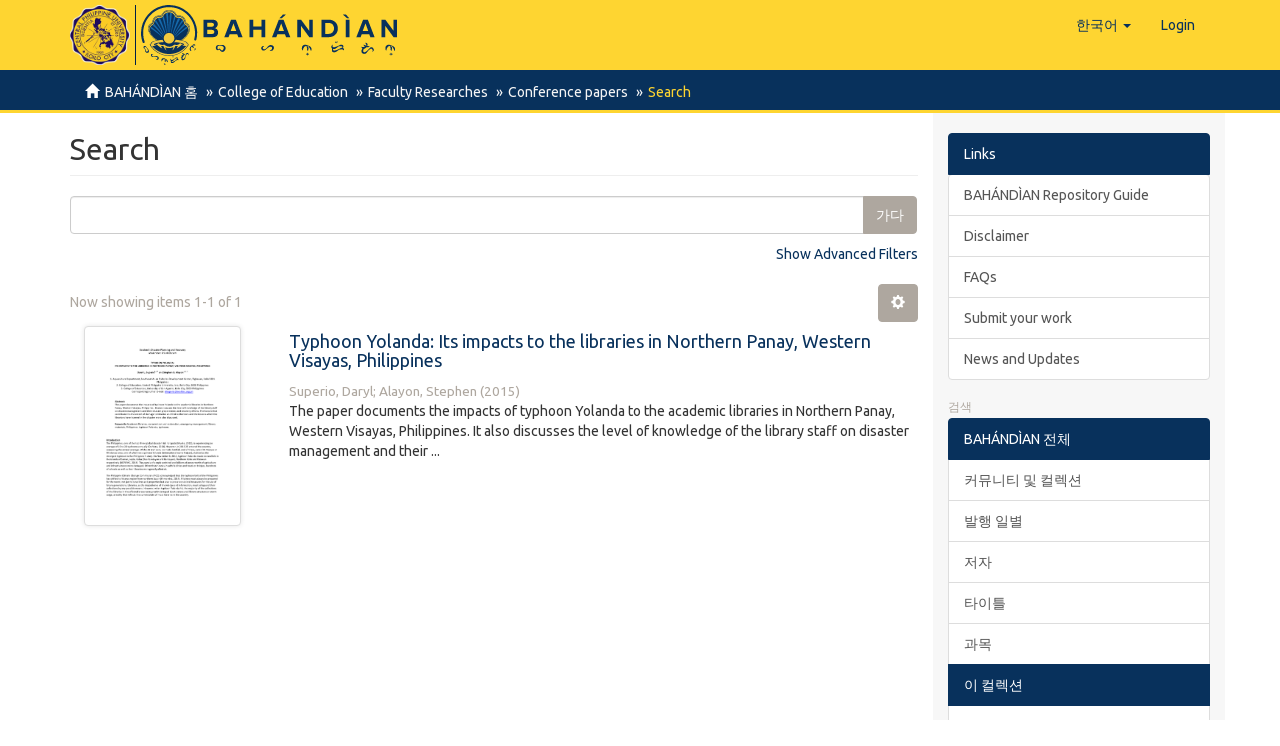

--- FILE ---
content_type: text/html;charset=utf-8
request_url: https://repository.cpu.edu.ph/handle/20.500.12852/2139/discover?locale-attribute=ko
body_size: 33562
content:
<!DOCTYPE html>
            <!--[if lt IE 7]> <html class="no-js lt-ie9 lt-ie8 lt-ie7" lang="en"> <![endif]-->
            <!--[if IE 7]>    <html class="no-js lt-ie9 lt-ie8" lang="en"> <![endif]-->
            <!--[if IE 8]>    <html class="no-js lt-ie9" lang="en"> <![endif]-->
            <!--[if gt IE 8]><!--> <html class="no-js" lang="en"> <!--<![endif]-->
            <head><META http-equiv="Content-Type" content="text/html; charset=UTF-8">
<meta content="text/html; charset=UTF-8" http-equiv="Content-Type">
<meta content="IE=edge,chrome=1" http-equiv="X-UA-Compatible">
<meta content="width=device-width,initial-scale=1" name="viewport">
<link rel="shortcut icon" href="/themes/Mirage2/images/favicon.ico">
<link rel="apple-touch-icon" href="/themes/Mirage2/images/apple-touch-icon.png">
<meta name="Generator" content="DSpace 6.3">
<meta name="ROBOTS" content="NOINDEX, FOLLOW">
<link href="/themes/Mirage2/styles/main.css" rel="stylesheet">
<link type="application/opensearchdescription+xml" rel="search" href="https://repository.cpu.edu.ph:443/open-search/description.xml" title="DSpace">
<script>
                //Clear default text of empty text areas on focus
                function tFocus(element)
                {
                if (element.value == ' '){element.value='';}
                }
                //Clear default text of empty text areas on submit
                function tSubmit(form)
                {
                var defaultedElements = document.getElementsByTagName("textarea");
                for (var i=0; i != defaultedElements.length; i++){
                if (defaultedElements[i].value == ' '){
                defaultedElements[i].value='';}}
                }
                //Disable pressing 'enter' key to submit a form (otherwise pressing 'enter' causes a submission to start over)
                function disableEnterKey(e)
                {
                var key;

                if(window.event)
                key = window.event.keyCode;     //Internet Explorer
                else
                key = e.which;     //Firefox and Netscape

                if(key == 13)  //if "Enter" pressed, then disable!
                return false;
                else
                return true;
                }
            </script><!--[if lt IE 9]>
                <script src="/themes/Mirage2/vendor/html5shiv/dist/html5shiv.js"> </script>
                <script src="/themes/Mirage2/vendor/respond/dest/respond.min.js"> </script>
                <![endif]--><script src="/themes/Mirage2/vendor/modernizr/modernizr.js"> </script>
<title>Search</title>
<script type="text/x-mathjax-config">
                    MathJax.Hub.Config({
                      tex2jax: {
                        ignoreClass: "detail-field-data|detailtable|exception"
                      },
                      TeX: {
                        Macros: {
                          AA: '{\\mathring A}'
                        }
                      }
                    });
                </script><script src="//cdnjs.cloudflare.com/ajax/libs/mathjax/2.7.1/MathJax.js?config=TeX-AMS-MML_HTMLorMML" type="text/javascript"> </script>
</head><body>
<header>
<div role="navigation" class="navbar navbar-default navbar-static-top">
<div class="container">
<div class="navbar-header">
<button data-toggle="offcanvas" class="navbar-toggle" type="button"><span class="sr-only">Toggle navigation</span><span class="icon-bar"></span><span class="icon-bar"></span><span class="icon-bar"></span></button><span><a class="navbar-brand" href="/"><span class="cpu-logo"><img src="/themes/Mirage2/images/CPU-logo.png"></span><span class="bahandian-logo"><img src="/themes/Mirage2/images/bahandian-logo-inline.svg"></span></a></span>
<div class="navbar-header pull-right visible-xs hidden-sm hidden-md hidden-lg">
<ul class="nav nav-pills pull-left ">
<li class="dropdown" id="ds-language-selection-xs">
<button data-toggle="dropdown" class="dropdown-toggle navbar-toggle navbar-link" role="button" href="#" id="language-dropdown-toggle-xs"><b aria-hidden="true" class="visible-xs glyphicon glyphicon-globe"></b></button>
<ul data-no-collapse="true" aria-labelledby="language-dropdown-toggle-xs" role="menu" class="dropdown-menu pull-right">
<li role="presentation">
<a href="https://repository.cpu.edu.ph:443/handle/20.500.12852/2139/discover?locale-attribute=en">English</a>
</li>
<li role="presentation">
<a href="https://repository.cpu.edu.ph:443/handle/20.500.12852/2139/discover?locale-attribute=fil">Filipino</a>
</li>
<li role="presentation">
<a href="https://repository.cpu.edu.ph:443/handle/20.500.12852/2139/discover?locale-attribute=zh">中文</a>
</li>
<li role="presentation" class="disabled">
<a href="https://repository.cpu.edu.ph:443/handle/20.500.12852/2139/discover?locale-attribute=ko">한국어</a>
</li>
<li role="presentation">
<a href="https://repository.cpu.edu.ph:443/handle/20.500.12852/2139/discover?locale-attribute=fr">fran&ccedil;ais</a>
</li>
<li role="presentation">
<a href="https://repository.cpu.edu.ph:443/handle/20.500.12852/2139/discover?locale-attribute=ru">русский</a>
</li>
</ul>
</li>
<li>
<form method="get" action="/login" style="display: inline">
<button class="navbar-toggle navbar-link"><b aria-hidden="true" class="visible-xs glyphicon glyphicon-user"></b></button>
</form>
</li>
</ul>
</div>
</div>
<div class="navbar-header pull-right hidden-xs">
<ul class="nav navbar-nav pull-left">
<li class="dropdown" id="ds-language-selection">
<a data-toggle="dropdown" class="dropdown-toggle" role="button" href="#" id="language-dropdown-toggle"><span class="hidden-xs">한국어&nbsp;<b class="caret"></b></span></a>
<ul data-no-collapse="true" aria-labelledby="language-dropdown-toggle" role="menu" class="dropdown-menu pull-right">
<li role="presentation">
<a href="?locale-attribute=en">English</a>
</li>
<li role="presentation">
<a href="?locale-attribute=fil">Filipino</a>
</li>
<li role="presentation">
<a href="?locale-attribute=zh">中文</a>
</li>
<li role="presentation" class="disabled">
<a href="?locale-attribute=ko">한국어</a>
</li>
<li role="presentation">
<a href="?locale-attribute=fr">fran&ccedil;ais</a>
</li>
<li role="presentation">
<a href="?locale-attribute=ru">русский</a>
</li>
</ul>
</li>
</ul>
<ul class="nav navbar-nav pull-left">
<li>
<a href="/login"><span class="hidden-xs">Login</span></a>
</li>
</ul>
<button type="button" class="navbar-toggle visible-sm" data-toggle="offcanvas"><span class="sr-only">Toggle navigation</span><span class="icon-bar"></span><span class="icon-bar"></span><span class="icon-bar"></span></button>
</div>
</div>
</div>
</header>
<div class="trail-wrapper hidden-print">
<div class="container">
<div class="row">
<div class="col-xs-12">
<div class="breadcrumb dropdown visible-xs">
<a data-toggle="dropdown" class="dropdown-toggle" role="button" href="#" id="trail-dropdown-toggle">Search&nbsp;<b class="caret"></b></a>
<ul aria-labelledby="trail-dropdown-toggle" role="menu" class="dropdown-menu">
<li role="presentation">
<a role="menuitem" href="/"><i aria-hidden="true" class="glyphicon glyphicon-home"></i>&nbsp;
                        BAH&Aacute;ND&Igrave;AN 홈</a>
</li>
<li role="presentation">
<a role="menuitem" href="/handle/20.500.12852/34">College of Education</a>
</li>
<li role="presentation">
<a role="menuitem" href="/handle/20.500.12852/35">Faculty Researches</a>
</li>
<li role="presentation">
<a role="menuitem" href="/handle/20.500.12852/2139">Conference papers</a>
</li>
<li role="presentation" class="disabled">
<a href="#" role="menuitem">Search</a>
</li>
</ul>
</div>
<ul class="breadcrumb hidden-xs">
<li>
<i aria-hidden="true" class="glyphicon glyphicon-home"></i>&nbsp;
            <a href="/">BAH&Aacute;ND&Igrave;AN 홈</a>
</li>
<li>
<a href="/handle/20.500.12852/34">College of Education</a>
</li>
<li>
<a href="/handle/20.500.12852/35">Faculty Researches</a>
</li>
<li>
<a href="/handle/20.500.12852/2139">Conference papers</a>
</li>
<li class="active">Search</li>
</ul>
</div>
</div>
</div>
</div>
<div class="hidden" id="no-js-warning-wrapper">
<div id="no-js-warning">
<div class="notice failure">JavaScript is disabled for your browser. Some features of this site may not work without it.</div>
</div>
</div>
<div class="container" id="main-container">
<div class="row row-offcanvas row-offcanvas-right">
<div class="horizontal-slider clearfix">
<div class="col-xs-12 col-sm-12 col-md-9 main-content">
<div>
<h2 class="ds-div-head page-header first-page-header">Search</h2>
<div id="aspect_discovery_SimpleSearch_div_search" class="ds-static-div primary">
<p class="ds-paragraph">
<input id="aspect_discovery_SimpleSearch_field_discovery-json-search-url" class="ds-hidden-field form-control" name="discovery-json-search-url" type="hidden" value="https://repository.cpu.edu.ph/JSON/discovery/search">
</p>
<p class="ds-paragraph">
<input id="aspect_discovery_SimpleSearch_field_discovery-json-scope" class="ds-hidden-field form-control" name="discovery-json-scope" type="hidden" value="20.500.12852/2139">
</p>
<p class="ds-paragraph">
<input id="aspect_discovery_SimpleSearch_field_contextpath" class="ds-hidden-field form-control" name="contextpath" type="hidden" value="">
</p>
<div id="aspect_discovery_SimpleSearch_div_discovery-search-box" class="ds-static-div discoverySearchBox">
<form id="aspect_discovery_SimpleSearch_div_general-query" class="ds-interactive-div discover-search-box" action="discover" method="get" onsubmit="javascript:tSubmit(this);">
<fieldset id="aspect_discovery_SimpleSearch_list_primary-search" class="ds-form-list">
<div class="ds-form-item row">
<div class="col-sm-12">
<p class="input-group">
<input id="aspect_discovery_SimpleSearch_field_query" class="ds-text-field form-control" name="query" type="text" value=""><span class="input-group-btn"><button id="aspect_discovery_SimpleSearch_field_submit" class="ds-button-field btn btn-default search-icon search-icon" name="submit" type="submit">가다</button></span>
</p>
</div>
</div>
<div id="filters-overview-wrapper-squared"></div>
</fieldset>
</form>
<form id="aspect_discovery_SimpleSearch_div_search-filters" class="ds-interactive-div discover-filters-box" action="discover" method="get" onsubmit="javascript:tSubmit(this);">
<div class="ds-static-div clearfix">
<p class="ds-paragraph pull-right">
<a href="#" class="show-advanced-filters">Show Advanced Filters</a><a href="#" class="hide-advanced-filters hidden">Hide Advanced Filters</a>
</p>
</div>
<h3 class="ds-div-head discovery-filters-wrapper-head hidden">Filters</h3>
<div id="aspect_discovery_SimpleSearch_div_discovery-filters-wrapper" class="ds-static-div  hidden">
<p class="ds-paragraph">Use filters to refine the search results.</p>
<script type="text/javascript">
                if (!window.DSpace) {
                    window.DSpace = {};
                }
                if (!window.DSpace.discovery) {
                    window.DSpace.discovery = {};
                }
                if (!window.DSpace.discovery.filters) {
                    window.DSpace.discovery.filters = [];
                }
            </script><script>
            if (!window.DSpace.i18n) {
                window.DSpace.i18n = {};
            } 
            if (!window.DSpace.i18n.discovery) {
                window.DSpace.i18n.discovery = {};
            }
        
                    if (!window.DSpace.i18n.discovery.filtertype) {
                        window.DSpace.i18n.discovery.filtertype = {};
                    }
                window.DSpace.i18n.discovery.filtertype['title']='Title';window.DSpace.i18n.discovery.filtertype['author']='Author';window.DSpace.i18n.discovery.filtertype['editor']='Editor';window.DSpace.i18n.discovery.filtertype['adviser']='Adviser';window.DSpace.i18n.discovery.filtertype['chair']='Defense Panel Chair';window.DSpace.i18n.discovery.filtertype['member']='Defense Panel Member';window.DSpace.i18n.discovery.filtertype['subject']='Subject';window.DSpace.i18n.discovery.filtertype['dateIssued']='Date issued';window.DSpace.i18n.discovery.filtertype['type']='Type';window.DSpace.i18n.discovery.filtertype['has_content_in_original_bundle']='Has File(s)';window.DSpace.i18n.discovery.filtertype['original_bundle_filenames']='Filename';window.DSpace.i18n.discovery.filtertype['original_bundle_descriptions']='File description';
                    if (!window.DSpace.i18n.discovery.filter_relational_operator) {
                        window.DSpace.i18n.discovery.filter_relational_operator = {};
                    }
                window.DSpace.i18n.discovery.filter_relational_operator['contains']='Contains';window.DSpace.i18n.discovery.filter_relational_operator['equals']='Equals';window.DSpace.i18n.discovery.filter_relational_operator['authority']='ID';window.DSpace.i18n.discovery.filter_relational_operator['notcontains']='Not Contains';window.DSpace.i18n.discovery.filter_relational_operator['notequals']='Not Equals';window.DSpace.i18n.discovery.filter_relational_operator['notauthority']='Not ID';</script>
<div id="aspect_discovery_SimpleSearch_row_filter-controls" class="ds-form-item apply-filter">
<div>
<div class="">
<p class="btn-group">
<button id="aspect_discovery_SimpleSearch_field_submit_reset_filter" class="ds-button-field btn btn-default discovery-reset-filter-button discovery-reset-filter-button" name="submit_reset_filter" type="submit">Reset</button><button class="ds-button-field btn btn-default discovery-add-filter-button visible-xs discovery-add-filter-button visible-xs " name="submit_add_filter" type="submit">Add New Filter</button><button id="aspect_discovery_SimpleSearch_field_submit_apply_filter" class="ds-button-field btn btn-default discovery-apply-filter-button discovery-apply-filter-button" name="submit_apply_filter" type="submit">Apply</button>
</p>
</div>
</div>
</div>
</div>
</form>
</div>
<form id="aspect_discovery_SimpleSearch_div_main-form" class="ds-interactive-div " action="/handle/20.500.12852/2139/discover" method="post" onsubmit="javascript:tSubmit(this);">
<p class="ds-paragraph">
<input id="aspect_discovery_SimpleSearch_field_search-result" class="ds-hidden-field form-control" name="search-result" type="hidden" value="true">
</p>
<p class="ds-paragraph">
<input id="aspect_discovery_SimpleSearch_field_query" class="ds-hidden-field form-control" name="query" type="hidden" value="">
</p>
<p class="ds-paragraph">
<input id="aspect_discovery_SimpleSearch_field_current-scope" class="ds-hidden-field form-control" name="current-scope" type="hidden" value="20.500.12852/2139">
</p>
<p class="ds-paragraph">
<input id="aspect_discovery_SimpleSearch_field_rpp" class="ds-hidden-field form-control" name="rpp" type="hidden" value="10">
</p>
<p class="ds-paragraph">
<input id="aspect_discovery_SimpleSearch_field_sort_by" class="ds-hidden-field form-control" name="sort_by" type="hidden" value="score">
</p>
<p class="ds-paragraph">
<input id="aspect_discovery_SimpleSearch_field_order" class="ds-hidden-field form-control" name="order" type="hidden" value="desc">
</p>
</form>
<div class="pagination-masked clearfix top">
<div class="row">
<div class="col-xs-9">
<p class="pagination-info">Now showing items 1-1 of 1</p>
</div>
<div class="col-xs-3">
<div class="btn-group discovery-sort-options-menu pull-right controls-gear-wrapper" id="aspect_discovery_SimpleSearch_div_search-controls-gear">
<button data-toggle="dropdown" class="btn btn-default dropdown-toggle"><span aria-hidden="true" class="glyphicon glyphicon-cog"></span></button>
<ul role="menu" class="dropdown-menu">
<li id="aspect_discovery_SimpleSearch_item_sort-head" class=" gear-head first dropdown-header">Sort Options:</li>
<li id="aspect_discovery_SimpleSearch_item_relevance" class=" gear-option gear-option-selected">
<a class="" href="sort_by=score&order=desc"><span class="glyphicon glyphicon-ok btn-xs active"></span>Relevance</a>
</li>
<li id="aspect_discovery_SimpleSearch_item_dc_title_sort" class=" gear-option">
<a class="" href="sort_by=dc.title_sort&order=asc"><span class="glyphicon glyphicon-ok btn-xs invisible"></span>Title Asc</a>
</li>
<li id="aspect_discovery_SimpleSearch_item_dc_title_sort" class=" gear-option">
<a class="" href="sort_by=dc.title_sort&order=desc"><span class="glyphicon glyphicon-ok btn-xs invisible"></span>Title Desc</a>
</li>
<li id="aspect_discovery_SimpleSearch_item_dc_date_issued_dt" class=" gear-option">
<a class="" href="sort_by=dc.date.issued_dt&order=asc"><span class="glyphicon glyphicon-ok btn-xs invisible"></span>Issue Date Asc</a>
</li>
<li id="aspect_discovery_SimpleSearch_item_dc_date_issued_dt" class=" gear-option">
<a class="" href="sort_by=dc.date.issued_dt&order=desc"><span class="glyphicon glyphicon-ok btn-xs invisible"></span>Issue Date Desc</a>
</li>
<li class="divider"></li>
<li id="aspect_discovery_SimpleSearch_item_rpp-head" class=" gear-head dropdown-header">Results Per Page:</li>
<li id="aspect_discovery_SimpleSearch_item_rpp-5" class=" gear-option">
<a class="" href="rpp=5"><span class="glyphicon glyphicon-ok btn-xs invisible"></span>5</a>
</li>
<li id="aspect_discovery_SimpleSearch_item_rpp-10" class=" gear-option gear-option-selected">
<a class="" href="rpp=10"><span class="glyphicon glyphicon-ok btn-xs active"></span>10</a>
</li>
<li id="aspect_discovery_SimpleSearch_item_rpp-20" class=" gear-option">
<a class="" href="rpp=20"><span class="glyphicon glyphicon-ok btn-xs invisible"></span>20</a>
</li>
<li id="aspect_discovery_SimpleSearch_item_rpp-40" class=" gear-option">
<a class="" href="rpp=40"><span class="glyphicon glyphicon-ok btn-xs invisible"></span>40</a>
</li>
<li id="aspect_discovery_SimpleSearch_item_rpp-60" class=" gear-option">
<a class="" href="rpp=60"><span class="glyphicon glyphicon-ok btn-xs invisible"></span>60</a>
</li>
<li id="aspect_discovery_SimpleSearch_item_rpp-80" class=" gear-option">
<a class="" href="rpp=80"><span class="glyphicon glyphicon-ok btn-xs invisible"></span>80</a>
</li>
<li id="aspect_discovery_SimpleSearch_item_rpp-100" class=" gear-option">
<a class="" href="rpp=100"><span class="glyphicon glyphicon-ok btn-xs invisible"></span>100</a>
</li>
</ul>
</div>
</div>
</div>
</div>
<div id="aspect_discovery_SimpleSearch_div_search-results" class="ds-static-div primary">
<div class="row ds-artifact-item ">
<div class="col-sm-3 hidden-xs">
<div class="thumbnail artifact-preview">
<a href="/handle/20.500.12852/2146" class="image-link"><img alt="Thumbnail" class="img-responsive img-thumbnail" src="/bitstream/handle/20.500.12852/2146/2146-SuperioDL_2014.pdf.jpg?sequence=3&isAllowed=y"></a>
</div>
</div>
<div class="col-sm-9 artifact-description">
<a href="/handle/20.500.12852/2146">
<h4>Typhoon Yolanda: Its impacts to the libraries in Northern Panay, Western Visayas, Philippines<span class="Z3988" title="ctx_ver=Z39.88-2004&amp;rft_val_fmt=info%3Aofi%2Ffmt%3Akev%3Amtx%3Adc&amp;rft_id=Superio%2C+D.+L.+and+Alayon%2C+S.+B.+%282014%29.+Typhoon+Yolanda%3A+Its+impacts+to+the+libraries+in+Northern+Panay%2C+Western+Visayas%2C+Philippines+%5BPaper+presentation%5D.+Forty+Years+of+Sailing%3A+Connecting+Islands+in+a+Digital+World%3A+40th+IAMSLIC+Conference%2C+Noumea%2C+New+Caledonia.&amp;rft_id=https%3A%2F%2Fhdl.handle.net%2F20.500.12852%2F2146&amp;rfr_id=info%3Asid%2Fdspace.org%3Arepository&amp;">&nbsp;</span>
</h4>
</a>
<div class="artifact-info">
<span class="author h4"><small><span class="ds-dc_contributor_author-authority">Superio, Daryl</span>; <span class="ds-dc_contributor_author-authority">Alayon, Stephen</span></small></span> <span class="publisher-date h4"><small>(<span class="date">2015</span>)</small></span>
<div class="abstract">The paper documents the impacts of typhoon Yolanda to the academic libraries in Northern Panay, Western Visayas, Philippines. It also discusses the level of knowledge of the library staff on disaster management and their ...</div>
</div>
</div>
</div>
</div>
<div class="pagination-masked clearfix bottom"></div>
</div>
</div>
<div class="visible-xs visible-sm">
<footer>
<div class="row small">
<hr>
<div class="col-xs-7 col-sm-8">
<div class="hidden-print">
<a href="/contact">문의하기</a> | <a href="/feedback">피드백 보내기</a> | <a rel="license" target="_blank" href="https://creativecommons.org/licenses/by/4.0/" alt="https://creativecommons.org/licenses/by/4.0/" title="https://creativecommons.org/licenses/by/4.0/"><img alt="https://creativecommons.org/licenses/by/4.0/" src="/themes/Mirage2/images/creativecommons/cc-by.png" class="img-footer"></a> Logo by HLL</div>
<div>
<a href="http://www.cpu.edu.ph" target="_blank"><acronym title="Central Philippine University">Central Philippine University</acronym></a>&nbsp;&copy;&nbsp;2025</div>
</div>
<div class="col-xs-5 col-sm-4 hidden-print">
<div class="pull-right">
<span class="theme-by">Managed by&nbsp;</span>
<br>
<a href="https://library.cpu.edu.ph/" target="_blank" title="Henry Luce III Library"><img src="/themes/Mirage2/images/HLLibrary.svg" class="visible-xs" alt="Henry Luce III Library"><img src="/themes/Mirage2/images/HLLibrary-inline.svg" class="hidden-xs" alt="Henry Luce III Library"></a>
</div>
</div>
</div>
<a class="hidden" href="/htmlmap">&nbsp;</a>
<p>&nbsp;</p>
</footer>
</div>
</div>
<div role="navigation" id="sidebar" class="col-xs-6 col-sm-3 sidebar-offcanvas">
<div class="word-break hidden-print" id="ds-options">
<div class="list-group">
<a class="list-group-item active"><span class="h5 list-group-item-heading">Links</span></a>
<div class="ds-option-set list-group">
<a class="list-group-item ds-option" href="https://cpu.libguides.com/bahandianguide" target="_blank">BAH&Aacute;ND&Igrave;AN Repository Guide</a><a href="/disclaimer" class="list-group-item ds-option">Disclaimer</a><a target="_blank" href="https://cpu.libguides.com/bahandianguide/faqs" class="list-group-item ds-option">FAQs</a><a target="_blank" href="https://cpu.libguides.com/bahandianguide/submit" class="list-group-item ds-option">Submit your work</a><a target="_blank" href="https://library.cpu.edu.ph/tag/bahandian/" class="list-group-item ds-option">News and Updates</a>
</div>
</div>
<h2 class="ds-option-set-head  h6">검색</h2>
<div id="aspect_viewArtifacts_Navigation_list_browse" class="list-group">
<a class="list-group-item active"><span class="h5 list-group-item-heading  h5">BAH&Aacute;ND&Igrave;AN 전체</span></a><a href="/community-list" class="list-group-item ds-option">커뮤니티 및 컬렉션</a><a href="/browse?type=dateissued" class="list-group-item ds-option">발행 일별</a><a href="/browse?type=author" class="list-group-item ds-option">저자</a><a href="/browse?type=title" class="list-group-item ds-option">타이틀</a><a href="/browse?type=subject" class="list-group-item ds-option">과목</a><a class="list-group-item active"><span class="h5 list-group-item-heading  h5">이 컬렉션</span></a><a href="/handle/20.500.12852/2139/browse?type=dateissued" class="list-group-item ds-option">발행 일별</a><a href="/handle/20.500.12852/2139/browse?type=author" class="list-group-item ds-option">저자</a><a href="/handle/20.500.12852/2139/browse?type=title" class="list-group-item ds-option">타이틀</a><a href="/handle/20.500.12852/2139/browse?type=subject" class="list-group-item ds-option">과목</a>
</div>
<h2 class="ds-option-set-head  h6">내 계정</h2>
<div id="aspect_viewArtifacts_Navigation_list_account" class="list-group">
<a href="/login" class="list-group-item ds-option">로그인</a><a href="/register" class="list-group-item ds-option">레지스터</a>
</div>
<div id="aspect_viewArtifacts_Navigation_list_context" class="list-group"></div>
<div id="aspect_viewArtifacts_Navigation_list_administrative" class="list-group"></div>
<h2 class="ds-option-set-head  h6">발견하다</h2>
<div id="aspect_discovery_Navigation_list_discovery" class="list-group">
<a class="list-group-item active"><span class="h5 list-group-item-heading  h5">저자</span></a><a href="/handle/20.500.12852/2139/discover?filtertype=author&filter_relational_operator=authority&filter=d17001ea-93d1-4b0b-a624-2a8310115dab" class="list-group-item ds-option">Alayon, Stephen (1)</a><a href="/handle/20.500.12852/2139/discover?filtertype=author&filter_relational_operator=authority&filter=04036f40-0862-4834-9dcd-54764fb8cdaf" class="list-group-item ds-option">Superio, Daryl (1)</a><a class="list-group-item active"><span class="h5 list-group-item-heading  h5">제목</span></a><a href="/handle/20.500.12852/2139/discover?filtertype=subject&filter_relational_operator=equals&filter=Academic+libraries" class="list-group-item ds-option">Academic libraries (1)</a><a href="/handle/20.500.12852/2139/discover?filtertype=subject&filter_relational_operator=equals&filter=Conservation+and+preservation" class="list-group-item ds-option">Conservation and preservation (1)</a><a href="/handle/20.500.12852/2139/discover?filtertype=subject&filter_relational_operator=equals&filter=Disasters--Management" class="list-group-item ds-option">Disasters--Management (1)</a><a href="/handle/20.500.12852/2139/discover?filtertype=subject&filter_relational_operator=equals&filter=Emergency+management" class="list-group-item ds-option">Emergency management (1)</a><a href="/handle/20.500.12852/2139/discover?filtertype=subject&filter_relational_operator=equals&filter=Library+materials" class="list-group-item ds-option">Library materials (1)</a><a href="/handle/20.500.12852/2139/search-filter?field=subject&filterorder=COUNT" class="list-group-item ds-option">... 더보기</a><a class="list-group-item active"><span class="h5 list-group-item-heading  h5">발행일</span></a><a href="/handle/20.500.12852/2139/discover?filtertype=dateIssued&filter_relational_operator=equals&filter=2015" class="list-group-item ds-option">2015 (1)</a><a class="list-group-item active"><span class="h5 list-group-item-heading  h5">유형</span></a><a href="/handle/20.500.12852/2139/discover?filtertype=type&filter_relational_operator=equals&filter=Conference+paper" class="list-group-item ds-option">Conference paper (1)</a><a class="list-group-item active"><span class="h5 list-group-item-heading  h5">파일 있음</span></a><a href="/handle/20.500.12852/2139/discover?filtertype=has_content_in_original_bundle&filter_relational_operator=equals&filter=true" class="list-group-item ds-option">예 (1)</a>
</div>
<div data-show-facepile="true" data-hide-cover="false" data-adapt-container-width="true" data-small-header="false" data-height="" data-width="" data-tabs="timeline" data-href="https://www.facebook.com/cpulibrary/" class="fb-page">
<blockquote class="fb-xfbml-parse-ignore" cite="https://www.facebook.com/cpulibrary/">
<a href="https://www.facebook.com/cpulibrary/">CPU Henry Luce III Library</a>
</blockquote>
</div>
</div>
</div>
</div>
</div>
<div class="hidden-xs hidden-sm">
<footer>
<div class="row small">
<hr>
<div class="col-xs-7 col-sm-8">
<div class="hidden-print">
<a href="/contact">문의하기</a> | <a href="/feedback">피드백 보내기</a> | <a rel="license" target="_blank" href="https://creativecommons.org/licenses/by/4.0/" alt="https://creativecommons.org/licenses/by/4.0/" title="https://creativecommons.org/licenses/by/4.0/"><img alt="https://creativecommons.org/licenses/by/4.0/" src="/themes/Mirage2/images/creativecommons/cc-by.png" class="img-footer"></a> Logo by HLL</div>
<div>
<a href="http://www.cpu.edu.ph" target="_blank"><acronym title="Central Philippine University">Central Philippine University</acronym></a>&nbsp;&copy;&nbsp;2025</div>
</div>
<div class="col-xs-5 col-sm-4 hidden-print">
<div class="pull-right">
<span class="theme-by">Managed by&nbsp;</span>
<br>
<a href="https://library.cpu.edu.ph/" target="_blank" title="Henry Luce III Library"><img src="/themes/Mirage2/images/HLLibrary.svg" class="visible-xs" alt="Henry Luce III Library"><img src="/themes/Mirage2/images/HLLibrary-inline.svg" class="hidden-xs" alt="Henry Luce III Library"></a>
</div>
</div>
</div>
<a class="hidden" href="/htmlmap">&nbsp;</a>
<p>&nbsp;</p>
</footer>
</div>
</div>
<script type="text/javascript">
                         if(typeof window.publication === 'undefined'){
                            window.publication={};
                          };
                        window.publication.contextPath= '';window.publication.themePath= '/themes/Mirage2/';</script><script>if(!window.DSpace){window.DSpace={};}window.DSpace.context_path='';window.DSpace.theme_path='/themes/Mirage2/';</script><script src="/themes/Mirage2/vendor/jquery/jquery.min.js"> </script><script src="/themes/Mirage2/vendor/jquery-ui/ui/jquery.ui.core.js"> </script><script src="/themes/Mirage2/vendor/jquery-ui/ui/jquery.ui.datepicker.js"> </script><script src="/themes/Mirage2/vendor/jquery-ui/ui/jquery.ui.widget.js"> </script><script src="/themes/Mirage2/vendor/jquery-ui/ui/jquery.ui.position.js"> </script><script src="/themes/Mirage2/vendor/jquery-ui/ui/jquery.ui.menu.js"> </script><script src="/themes/Mirage2/vendor/jquery-ui/ui/jquery.ui.autocomplete.js"> </script><script src="/themes/Mirage2/vendor/handlebars/handlebars.js"> </script><script src="/themes/Mirage2/vendor/holderjs/holder.js"> </script><script src="/themes/Mirage2/vendor/bootstrap-sass-official/assets/javascripts/bootstrap/alert.js"> </script><script src="/themes/Mirage2/vendor/bootstrap-sass-official/assets/javascripts/bootstrap/button.js"> </script><script src="/themes/Mirage2/vendor/bootstrap-sass-official/assets/javascripts/bootstrap/collapse.js"> </script><script src="/themes/Mirage2/vendor/bootstrap-sass-official/assets/javascripts/bootstrap/dropdown.js"> </script><script src="/themes/Mirage2/vendor/bootstrap-sass-official/assets/javascripts/bootstrap/modal.js"> </script><script src="/themes/Mirage2/vendor/bootstrap-sass-official/assets/javascripts/bootstrap/tab.js"> </script><script src="/themes/Mirage2/vendor/bootstrap-sass-official/assets/javascripts/bootstrap/tooltip.js"> </script><script src="/themes/Mirage2/vendor/bootstrap-sass-official/assets/javascripts/bootstrap/popover.js"> </script><script src="/themes/Mirage2/vendor/bootstrap-sass-official/assets/javascripts/bootstrap/transition.js"> </script><script src="/themes/Mirage2/scripts/utils.js"> </script><script src="/themes/Mirage2/scripts/search-controls.js"> </script><script src="/themes/Mirage2/scripts/sidebar.js"> </script><script src="/themes/Mirage2/scripts/community-list.js"> </script><script src="/themes/Mirage2/scripts/browse.js"> </script><script src="/themes/Mirage2/scripts/choice-support.js"> </script><script src="/themes/Mirage2/scripts/vocabulary-support.js"> </script><script src="/themes/Mirage2/scripts/access-form-util.js"> </script><script src="/themes/Mirage2/scripts/forms.js"> </script><script src="/themes/Mirage2/scripts/vendor-extensions.js"> </script><script src="/themes/Mirage2/scripts/google-stats-dates.js"> </script><script src="/themes/Mirage2/scripts/templates.js"> </script><script src="/themes/Mirage2/vendor/datatables/media/js/jquery.dataTables.js"> </script><script src="/themes/Mirage2/scripts/person-lookup.js"> </script><script src="/themes/Mirage2/scripts/treeview/jquery.treeview.js"> </script><script src="/themes/Mirage2/scripts/treeview/jquery.cookie.js"> </script><script src="/themes/Mirage2/scripts/bahandian.js"> </script><script src="/themes/Mirage2/scripts/set-devmode.js"> </script><script src="/static/js/discovery/discovery-results.js"> </script><script>
                (function(i,s,o,g,r,a,m){i['GoogleAnalyticsObject']=r;i[r]=i[r]||function(){
                (i[r].q=i[r].q||[]).push(arguments)},i[r].l=1*new Date();a=s.createElement(o),
                m=s.getElementsByTagName(o)[0];a.async=1;a.src=g;m.parentNode.insertBefore(a,m)
                })(window,document,'script','//www.google-analytics.com/analytics.js','ga');

                ga('create', 'UA-187920802-1', 'repository.cpu.edu.ph');
                ga('send', 'pageview');
            </script>
<div id="fb-root"></div>
<script>
            window.fbAsyncInit = function() {
            FB.init({
            xfbml            : true,
            version          : 'v9.0'
            });
            };

            (function(d, s, id) {
            var js, fjs = d.getElementsByTagName(s)[0];
            if (d.getElementById(id)) return;
            js = d.createElement(s); js.id = id;
            js.src = 'https://connect.facebook.net/en_US/sdk/xfbml.customerchat.js';
            fjs.parentNode.insertBefore(js, fjs);
            }(document, 'script', 'facebook-jssdk'));</script>
<div logged_out_greeting="Hi! I'm Bertha, your library virtual assistant. How can we help you?" logged_in_greeting="Hi! I'm Bertha, your library virtual assistant. How can we help you?" theme_color="#020841" page_id="193137937433109" attribution="setup_tool" class="fb-customerchat"></div>
<script async="async" src="https://platform-api.sharethis.com/js/sharethis.js#property=60252d416d61740011431654&product=inline-share-buttons" type="text/javascript"> </script>
</body></html>


--- FILE ---
content_type: text/css;charset=ISO-8859-1
request_url: https://repository.cpu.edu.ph/themes/Mirage2/scripts/treeview/jquery.treeview.css
body_size: 3071
content:
.treeview, .treeview ul {
    padding: 0;
    margin: 0;
    list-style: none;
}

.treeview ul {
    background-color: white;
    margin-top: 4px;
}

.treeview .hitarea {
    background: url(../../images/treeview/treeview-default.gif) -64px -25px no-repeat;
    height: 16px;
    width: 16px;
    margin-left: -16px;
    float: left;
    cursor: pointer;
}

/* fix for IE6 */
* html .hitarea {
    display: inline;
    float: none;
}

div#leftnav .treeview li {
    font-size: 0.85em;
}

.treeview li {
    margin: 0;
    padding: 3px 0pt 3px 16px;
}

.treeview a.selected {
    background-color: #eee;
}

#treecontrol {
    margin: 1em 0;
    display: none;
}

.treeview .hover {
    color: red;
    cursor: pointer;
}

.treeview li {
    background: url(../../images/treeview/treeview-default-line.gif) 0 0 no-repeat;
}

.treeview li.collapsable, .treeview li.expandable {
    background-position: 0 -176px;
}

.treeview .expandable-hitarea {
    background-position: -80px -3px;
}

.treeview li.last {
    background-position: 0 -1766px
}

.treeview li.lastCollapsable, .treeview li.lastExpandable {
    background-image: url(../../images/treeview/treeview-default.gif);
}

.treeview li.lastCollapsable {
    background-position: 0 -111px
}

.treeview li.lastExpandable {
    background-position: -32px -67px
}

.treeview div.lastCollapsable-hitarea, .treeview div.lastExpandable-hitarea {
    background-position: 0;
}

.treeview-red li {
    background-image: url(../../images/treeview/treeview-red-line.gif);
}

.treeview-red .hitarea, .treeview-red li.lastCollapsable, .treeview-red li.lastExpandable {
    background-image: url(../images/treeview/treeview-red.gif);
}

.treeview-black li {
    background-image: url(../../images/treeview/treeview-black-line.gif);
}

.treeview-black .hitarea, .treeview-black li.lastCollapsable, .treeview-black li.lastExpandable {
    background-image: url(../images/treeview/treeview-black.gif);
}

.treeview-gray li {
    background-image: url(../../images/treeview/treeview-gray-line.gif);
}

.treeview-gray .hitarea, .treeview-gray li.lastCollapsable, .treeview-gray li.lastExpandable {
    background-image: url(../images/treeview/treeview-gray.gif);
}

.treeview-famfamfam li {
    background-image: url(../../images/treeview/treeview-famfamfam-line.gif);
}

.treeview-famfamfam .hitarea, .treeview-famfamfam li.lastCollapsable, .treeview-famfamfam li.lastExpandable {
    background-image: url(../images/treeview/treeview-famfamfam.gif);
}

.filetree li {
    padding: 3px 0 2px 16px;
}

.filetree span.folder, .filetree span.file {
    padding: 1px 0 1px 16px;
    display: block;
}

.filetree span.folder {
    background: url(../../images/treeview/folder.gif) 0 0 no-repeat;
}

.filetree li.expandable span.folder {
    background: url(../../images/treeview/folder-closed.gif) 0 0 no-repeat;
}

.filetree span.file {
    background: url(../../images/treeview/file.gif) 0 0 no-repeat;
}


--- FILE ---
content_type: text/plain
request_url: https://www.google-analytics.com/j/collect?v=1&_v=j102&a=1556163267&t=pageview&_s=1&dl=https%3A%2F%2Frepository.cpu.edu.ph%2Fhandle%2F20.500.12852%2F2139%2Fdiscover%3Flocale-attribute%3Dko&ul=en-us%40posix&dt=Search&sr=1280x720&vp=1280x720&_u=IEBAAAABAAAAACAAI~&jid=854232078&gjid=19220958&cid=1610040843.1763801247&tid=UA-187920802-1&_gid=1631227071.1763801247&_r=1&_slc=1&z=301501005
body_size: -452
content:
2,cG-K9XY4NE9DG

--- FILE ---
content_type: image/svg+xml;charset=ISO-8859-1
request_url: https://repository.cpu.edu.ph/themes/Mirage2/images/bahandian-logo-inline.svg
body_size: 79768
content:
<?xml version="1.0" encoding="UTF-8" standalone="no"?>
<svg
   xmlns:dc="http://purl.org/dc/elements/1.1/"
   xmlns:cc="http://creativecommons.org/ns#"
   xmlns:rdf="http://www.w3.org/1999/02/22-rdf-syntax-ns#"
   xmlns:svg="http://www.w3.org/2000/svg"
   xmlns="http://www.w3.org/2000/svg"
   xmlns:sodipodi="http://sodipodi.sourceforge.net/DTD/sodipodi-0.dtd"
   xmlns:inkscape="http://www.inkscape.org/namespaces/inkscape"
   version="1.1"
   id="Layer_1"
   x="0px"
   y="0px"
   viewBox="0 0 490.39642 115"
   xml:space="preserve"
   sodipodi:docname="bahandian-logo-inline.svg"
   width="490.39642"
   height="115"
   inkscape:version="1.0.1 (3bc2e813f5, 2020-09-07)"><metadata
   id="metadata2943"><rdf:RDF><cc:Work
       rdf:about=""><dc:format>image/svg+xml</dc:format><dc:type
         rdf:resource="http://purl.org/dc/dcmitype/StillImage" /><dc:title></dc:title></cc:Work></rdf:RDF></metadata><defs
   id="defs2941" /><sodipodi:namedview
   pagecolor="#ffffff"
   bordercolor="#666666"
   borderopacity="1"
   objecttolerance="10"
   gridtolerance="10"
   guidetolerance="10"
   inkscape:pageopacity="0"
   inkscape:pageshadow="2"
   inkscape:window-width="1920"
   inkscape:window-height="1002"
   id="namedview2939"
   showgrid="false"
   fit-margin-top="0"
   fit-margin-left="0"
   fit-margin-right="0"
   fit-margin-bottom="0"
   inkscape:zoom="0.35703125"
   inkscape:cx="52.266778"
   inkscape:cy="418.14173"
   inkscape:window-x="-8"
   inkscape:window-y="-8"
   inkscape:window-maximized="1"
   inkscape:current-layer="Layer_1" />
<style
   type="text/css"
   id="style2674">
	.st0{display:none;}
	.st1{display:inline;fill:#CCCCCC;}
	.st2{display:inline;}
	.st3{fill:#FFFFFF;}
	.st4{fill:#08315C;}
	.st5{fill:#F2C93D;}
	.st6{fill:#1569AB;}
</style>
<g
   class="st0"
   id="g2830"
   transform="translate(-693.80182,-482.2)">
	<rect
   x="1277.9"
   y="2.5"
   class="st1"
   width="642"
   height="1080"
   id="rect2676" />
	<g
   class="st2"
   id="g2752">
		<path
   d="M 953.2,363.6 V 363 c -0.3,-7.5 -0.6,-15.5 -0.7,-24.4 -0.6,-43.3 -35.1,-79.1 -78.4,-81.5 -90.3,-5 -160.2,-34.5 -219.8,-92.6 l -0.5,-0.5 c -19.5,-17.9 -48.8,-17.9 -68.3,0 l -0.5,0.5 C 525.3,222.6 455.4,252 365.1,257 c -43.3,2.4 -77.7,38.2 -78.4,81.5 -0.1,8.8 -0.4,16.8 -0.7,24.4 v 1.4 c -1.8,92.1 -3.9,206.7 34.4,310.7 21.1,57.2 53,106.9 94.9,147.8 47.7,46.6 110.1,83.5 185.7,109.9 2.5,0.9 5,1.5 7.6,2.1 3.7,0.7 7.4,1.1 11,1.1 3.6,0 7.4,-0.4 11,-1.1 2.6,-0.5 5.2,-1.2 7.6,-2.1 75.4,-26.4 137.8,-63.3 185.5,-109.9 41.9,-40.9 73.8,-90.6 94.9,-147.8 38.5,-104.4 36.3,-219.2 34.6,-311.4 z"
   id="path2678" />
		<g
   id="g2688">
			<polygon
   class="st3"
   points="642.5,273.1 969.4,490.5 949.3,511 962.9,491.1 641.4,283.7 283.7,447.8 311.2,468.6 267.4,446.6 "
   id="polygon2680" />
			<polygon
   class="st3"
   points="666.7,476.2 1025.3,597.8 948.4,537 632.2,390.8 298.7,502.5 183.3,584.4 "
   id="polygon2682" />
			<polygon
   class="st3"
   points="940.3,507 940.1,517.5 632,377.1 311,488.5 311.2,463.2 633.1,334.4 "
   id="polygon2684" />
			<polygon
   class="st3"
   points="974.3,657.3 645.6,697.1 283.5,649.2 283.5,576.8 642.1,517.3 969.4,597.8 "
   id="polygon2686" />
		</g>
		<g
   id="g2750">
			<path
   class="st3"
   d="m 226.1,715.9 c 0.4,-9.5 8.1,-17 17.6,-17.1 52.1,-0.4 217,-5 389.8,-44.7 170.4,-39.1 330.5,-45.1 384,-46 10.2,-0.2 18.5,8.3 18,18.5 l -5.5,126.6 c -0.4,10 -9.1,17.7 -19.1,16.9 -53.1,-4 -216.7,-9.7 -423.7,46.8 -169.5,46.3 -304.5,37.7 -349.9,32.7 -9.3,-1 -16.2,-9 -15.8,-18.3 z"
   id="path2690" />
			<path
   class="st3"
   d="m 232.1,728.5 c 0.4,-9.5 8.1,-17 17.6,-17.1 52.1,-0.4 217,-5 389.8,-44.7 170.4,-39.1 330.5,-45.1 384,-46 10.2,-0.2 18.5,8.3 18,18.5 l -5.5,126.6 c -0.4,10 -9.1,17.7 -19.1,16.9 -53.1,-4 -216.7,-9.7 -423.7,46.8 -169.5,46.3 -304.5,37.7 -349.9,32.7 -9.3,-1 -16.2,-9 -15.8,-18.3 z"
   id="path2692" />
			<path
   d="m 986.9,605 -0.1,3.8 7,0.2 0.1,-3.8 c 3.8,-1.3 6.6,-4.9 6.7,-9.2 0.2,-5.5 -4.2,-10.1 -9.7,-10.2 -5.5,-0.2 -10.1,4.2 -10.2,9.7 -0.1,4.2 2.5,7.9 6.2,9.5 z"
   id="path2694" />
			<path
   d="m 1045.9,691.8 -6.6,74.8 c -0.9,9.8 -9.4,17.2 -19.2,16.8 -13.7,-0.5 -33.2,-1.1 -50.7,-0.8 -14.9,0.3 -17.1,8.6 -15.3,17.2 2.3,11.3 11.8,19.8 23.3,21.3 27.6,3.5 87.7,4.6 132.4,-40.5 36.6,-36.9 63.4,-42 78.8,-40.4 5.2,0.6 8.6,-5.3 5.4,-9.5 -5.7,-7.4 -13.7,-15.9 -23.2,-21.3 -7.7,-4.3 -9.6,-14.5 -3.9,-21.2 l 23.1,-27.4 c 3.7,-4.4 1.2,-11.2 -4.4,-12.2 -27.3,-4.7 -93.1,-10.6 -133.1,31.1 -3.6,3.3 -6.2,7.6 -6.6,12.1 z"
   id="path2696" />
			<path
   class="st3"
   d="m 980.2,778.3 0.2,-6.1 11.4,0.3 -0.2,6.1 c 6.1,2.5 10.3,8.5 10.2,15.5 -0.2,9 -7.7,16 -16.7,15.8 -9,-0.2 -16,-7.7 -15.8,-16.7 0.1,-7 4.7,-12.8 10.9,-14.9 z"
   id="path2698" />
			<path
   d="m 982.2,785.2 0.1,-3.8 7,0.2 -0.1,3.8 c 3.8,1.5 6.3,5.2 6.2,9.5 -0.2,5.5 -4.7,9.8 -10.2,9.7 -5.5,-0.2 -9.8,-4.7 -9.7,-10.2 0.1,-4.3 2.9,-7.9 6.7,-9.2 z"
   id="path2700" />
			<path
   d="m 211.2,772.7 0.8,75.1 c 0.2,9.8 8,17.8 17.9,18.2 13.7,0.5 33.2,1.5 50.7,3.1 16.2,1.5 16.6,11.5 13.2,20.6 -3.6,9.8 -12.8,16.5 -23.3,17.1 -27.4,1.5 -88.2,-1.6 -129.7,-50.5 -35.3,-41.6 -62.6,-47.4 -77.6,-46.2 -4.4,0.3 -7,-4.8 -4.1,-8.1 6.5,-7.5 16.2,-16.9 27.4,-21.8 7.5,-3.3 10,-12.8 5.2,-19.5 L 69.1,729.3 c -2.9,-4 -0.4,-9.7 4.6,-10.2 26.4,-2.7 94.6,-4.6 132.2,41 3,3.6 5.2,8 5.3,12.6 z"
   id="path2702" />
			<path
   class="st3"
   d="m 260.1,859.9 0.3,-6.1 11.4,0.5 -0.3,6.1 c 6,2.6 10.2,8.7 9.9,15.7 -0.4,9 -8,15.9 -17,15.5 -9,-0.4 -15.9,-8 -15.5,-17 0.3,-7 5,-12.7 11.2,-14.7 z"
   id="path2704" />
			<path
   d="m 228.1,721.8 c 0.4,-9.5 8.1,-17 17.6,-17.1 52.1,-0.4 217,-5 389.8,-44.7 170.4,-39.1 330.5,-45.1 384,-46 10.2,-0.2 18.5,8.3 18,18.5 l -5.5,126.6 c -0.4,10 -9.1,17.7 -19.1,16.9 -53.1,-4 -216.7,-9.7 -423.7,46.8 -169.5,46.3 -304.5,37.7 -349.9,32.7 -9.3,-1 -16.2,-9 -15.8,-18.3 z"
   id="path2706" />
			<g
   id="g2744">
				<g
   id="g2742">
					<path
   class="st3"
   d="m 249.5,771.3 c 0.5,-10.5 0.6,-12.4 0.6,-14.6 0,-2.3 -0.6,-3.4 -3,-3.9 -0.6,-0.2 -1.9,-0.3 -2.5,-0.3 -0.3,0 -0.6,-0.2 -0.6,-0.4 0,-0.4 0.4,-0.5 1.2,-0.5 3.4,0.1 7.9,0.4 8.5,0.4 0.6,0 5.1,-0.1 7.4,-0.1 0.8,0 1.2,0.2 1.2,0.6 0,0.3 -0.3,0.4 -0.6,0.4 -0.5,0 -1,0.1 -1.9,0.2 -2,0.3 -2.7,1.5 -2.9,3.8 -0.3,2.2 -0.3,4.1 -0.9,14.6 -0.2,3.8 -0.3,5.7 -0.4,9.5 -0.5,9.8 1.7,14 4.8,16.9 3.5,3.2 6.8,3.9 11,3.9 4.5,0.1 9.1,-1.9 11.9,-4.8 3.6,-3.8 4.8,-9.7 5.1,-16.8 0.2,-3.4 0.2,-5.1 0.4,-8.5 0.5,-10.7 0.6,-12.6 0.5,-14.8 0,-2.3 -0.6,-3.4 -3,-3.8 -0.6,-0.1 -1.9,-0.2 -2.5,-0.2 -0.3,0 -0.6,-0.1 -0.6,-0.4 0,-0.4 0.4,-0.5 1.2,-0.6 3.4,0 7.4,0.1 7.9,0.1 0.5,0 4,-0.3 6.3,-0.4 0.8,0 1.2,0.1 1.2,0.5 0,0.3 -0.3,0.4 -0.6,0.4 -0.5,0 -1,0.1 -1.9,0.3 -2,0.5 -2.7,1.6 -2.9,4 -0.3,2.2 -0.3,4.1 -0.9,14.8 -0.1,2.9 -0.2,4.4 -0.4,7.3 -0.4,7.4 -1.6,15.6 -7.8,20.5 -5.6,4.4 -11.2,5 -15.6,4.9 -2.5,0 -10,-0.5 -15.1,-5.2 -3.5,-3.3 -6.1,-8.1 -5.6,-18 0.2,-3.9 0.3,-5.9 0.5,-9.8 z"
   id="path2708" />
					<path
   class="st3"
   d="m 313.2,795.1 c -0.1,4.8 0.5,6.3 2.2,6.6 1.2,0.2 2.7,0.3 3.3,0.2 0.3,0 0.5,0.2 0.5,0.5 0,0.3 -0.5,0.5 -1.2,0.5 -3.7,0.1 -6.3,0 -6.9,0 -0.6,0 -3.4,0.3 -6.3,0.3 -0.7,0 -1,0 -1,-0.5 0,-0.3 0.3,-0.5 0.5,-0.5 0.5,0 1.7,-0.1 2.7,-0.4 1.6,-0.5 2,-2 2.2,-7.3 0.5,-11.2 1,-22.3 1.6,-33.5 0.1,-2.3 0.5,-3 1,-3 0.7,0 1.8,1.1 2.4,1.7 1,0.9 10.1,9.9 19.7,19.1 6.2,5.9 12.8,12.5 14.8,14.3 0.2,-9.9 0.5,-19.7 0.7,-29.6 0.1,-3.8 -0.2,-5.1 -2.2,-5.3 -1.2,-0.1 -2.7,-0.1 -3.2,-0.1 -0.5,0 -0.5,-0.3 -0.5,-0.5 0,-0.3 0.5,-0.5 1.3,-0.5 3,-0.2 6.1,-0.3 6.8,-0.3 0.7,0 2.9,-0.3 5.6,-0.5 0.7,0 1.2,0 1.2,0.3 0,0.2 -0.3,0.6 -0.8,0.6 -0.3,0 -0.8,0.1 -1.6,0.3 -2.2,0.6 -2.4,1.8 -2.5,5.3 -0.6,11.6 -1.2,23.1 -1.8,34.7 -0.2,3.9 -0.3,4.3 -0.7,4.3 -0.7,0 -1.3,-0.4 -4.8,-3.3 -0.6,-0.5 -9.7,-8.7 -16.3,-15.1 -7.2,-7 -14.3,-13.9 -16.2,-15.9 -0.2,11 -0.3,16.5 -0.5,27.6 z"
   id="path2710" />
					<path
   class="st3"
   d="m 377.3,782.3 c -0.3,5.8 -0.5,10.5 -0.3,12.9 0.1,1.7 0.3,2.8 2.2,3 1,0.1 2.4,0.1 3,0 0.4,0 0.5,0.2 0.5,0.5 0,0.3 -0.3,0.5 -1.1,0.6 -3.6,0.3 -7.9,0.4 -8.2,0.4 -0.4,0 -4.5,0.5 -6.5,0.7 -0.7,0 -1,-0.1 -1,-0.4 0,-0.2 0.2,-0.5 0.5,-0.5 0.6,0 1.4,-0.3 2,-0.4 1.3,-0.4 1.6,-1.5 1.9,-3.3 0.4,-2.5 0.7,-7.2 1,-12.9 0.2,-4.2 0.3,-6.3 0.5,-10.5 0.4,-9.2 0.5,-10.9 0.4,-12.8 -0.1,-2 -0.5,-2.9 -1.9,-3 -0.7,-0.1 -1.5,-0.1 -2,0 -0.3,0 -0.5,-0.2 -0.5,-0.5 0,-0.3 0.3,-0.5 1.1,-0.6 2.2,-0.2 6.2,-0.4 6.6,-0.4 0.3,0 4.5,-0.5 6.5,-0.7 0.7,-0.1 1,0 1,0.4 0,0.2 -0.3,0.5 -0.5,0.5 -0.5,0 -0.9,0.1 -1.6,0.3 -1.8,0.5 -2.3,1.4 -2.5,3.5 -0.2,1.9 -0.2,3.6 -0.7,12.8 -0.1,4.1 -0.2,6.2 -0.4,10.4 z"
   id="path2712" />
					<path
   class="st3"
   d="m 414.2,788.3 c 5.5,-11.3 10.7,-22.9 15.3,-34.6 0.3,-1 0.7,-1.8 0.7,-2.3 0,-0.5 -0.2,-1 -0.8,-1.2 -0.7,-0.1 -1.5,0 -2.2,0.1 -0.4,0 -0.7,-0.1 -0.7,-0.4 0,-0.4 0.5,-0.5 1.5,-0.7 2.6,-0.3 5.6,-0.5 6.4,-0.7 0.4,0 3.2,-0.5 5.1,-0.8 0.7,-0.1 1,0 1,0.3 0,0.3 -0.3,0.6 -0.8,0.7 -0.5,0.1 -2,0.3 -3.2,1.1 -0.9,0.7 -2,1.7 -3.9,6 -0.8,1.8 -4.4,9.5 -8,17.2 -4.4,9.3 -7.6,16.1 -9.2,19.2 -2,3.8 -2.4,4.8 -3,4.8 -0.7,0.1 -1.1,-0.7 -2.3,-3.4 -4.8,-11.7 -9.6,-23.4 -14.4,-35.2 -1.3,-3.2 -2.2,-3.8 -4.3,-4 -1,-0.1 -2.1,0 -2.5,0 -0.4,0 -0.5,-0.3 -0.5,-0.5 0,-0.3 0.7,-0.5 1.7,-0.6 3.1,-0.3 6.8,-0.6 7.6,-0.6 0.7,-0.1 3.6,-0.5 6.1,-0.8 1.2,-0.1 1.8,0 1.8,0.2 0,0.3 -0.3,0.6 -0.7,0.6 -0.7,0.1 -1.8,0.3 -2.4,0.5 -0.7,0.3 -0.8,0.7 -0.8,1.1 0,0.8 0.7,2.5 1.5,4.8 3.7,9.9 7.3,19.6 11,29.2 z"
   id="path2714" />
					<path
   class="st3"
   d="m 449.3,763.9 c 0.4,-9.4 0.5,-11.2 0.4,-13.1 -0.1,-2 -0.4,-3 -2.5,-3 -0.5,0 -1.6,0.1 -2.2,0.2 -0.2,0 -0.5,-0.2 -0.5,-0.4 0,-0.4 0.3,-0.5 1.1,-0.6 3,-0.4 7.2,-0.8 7.6,-0.9 0.5,-0.1 14.1,-1.9 15.6,-2.2 1.3,-0.3 2.5,-0.6 3,-0.8 0.3,-0.1 0.6,-0.4 0.9,-0.4 0.2,0 0.3,0.2 0.3,0.5 0,0.4 -0.4,1.3 -0.6,3 -0.1,0.6 -0.4,3.3 -0.5,4.1 -0.1,0.3 -0.3,0.7 -0.6,0.7 -0.4,0 -0.5,-0.2 -0.5,-0.7 0,-0.4 0,-1.4 -0.3,-2.1 -0.4,-0.9 -1,-1.3 -4.6,-1.2 -1.1,0 -8.7,1 -9.4,1.1 -0.3,0 -0.4,0.3 -0.4,0.7 -0.3,6.6 -0.5,9.9 -0.8,16.5 0,0.4 0,0.6 0.3,0.6 0.8,-0.1 9.5,-1.3 10.9,-1.6 1.6,-0.4 2.5,-0.6 3.2,-1.3 0.5,-0.5 0.8,-0.9 1,-0.9 0.2,0 0.4,0.1 0.4,0.5 0,0.4 -0.4,1.5 -0.7,3.5 -0.2,1.2 -0.5,3.6 -0.5,4 0,0.5 -0.2,1.2 -0.6,1.2 -0.3,0 -0.4,-0.2 -0.4,-0.5 0,-0.6 0,-1.3 -0.2,-2 -0.2,-0.8 -0.8,-1.5 -3.3,-1.4 -1.8,0 -8.8,0.9 -9.9,1 -0.4,0 -0.5,0.3 -0.5,0.5 -0.1,2 -0.1,3 -0.2,5.1 -0.1,2.1 -0.5,9.2 -0.5,10.4 0,4 1.1,4.7 7.6,3.9 1.7,-0.2 4.9,-0.6 6.6,-1.5 1.7,-0.9 2.7,-2.2 3.2,-4.6 0.2,-0.7 0.3,-1 0.7,-1 0.4,0 0.4,0.4 0.4,0.9 0,0.4 -0.7,4.7 -1.2,6 -0.5,1.6 -1.2,1.7 -3.7,2.1 -4.9,0.7 -8.7,1 -11.4,1.3 -2.7,0.2 -4.5,0.4 -5.4,0.5 -0.1,0 -1.4,0.2 -2.8,0.4 -1.3,0.2 -2.8,0.5 -3.8,0.6 -0.7,0.1 -1,0 -1,-0.4 0,-0.2 0.2,-0.5 0.5,-0.6 0.6,-0.1 1.4,-0.4 2,-0.5 1.3,-0.3 1.5,-1.6 1.9,-3.4 0.5,-2.5 0.7,-7.3 1,-13.2 0.1,-4.6 0.2,-6.7 0.4,-11 z"
   id="path2716" />
					<path
   class="st3"
   d="m 490.3,758.2 c 0.4,-9.5 0.5,-11.3 0.4,-13.2 -0.1,-2.1 -0.4,-3 -2.5,-3 -0.5,0 -1.6,0.1 -2.2,0.2 -0.2,0 -0.5,-0.2 -0.5,-0.4 0,-0.4 0.3,-0.5 1.1,-0.7 3,-0.5 7.4,-1 7.7,-1 0.7,-0.1 6.2,-1.1 8.2,-1.4 4.2,-0.7 8.8,-1 12.1,0.7 1.6,0.9 4.3,3.4 4.2,7.7 -0.2,4.6 -2.3,9.3 -8.7,15.4 5.1,5.7 9.4,10.7 13,13.9 3.3,3 5.5,3.2 7.1,3.2 1.2,0 1.9,-0.1 2.3,-0.1 0.4,-0.1 0.6,0.2 0.6,0.4 0,0.4 -0.4,0.6 -1.6,0.8 -1.6,0.3 -2.5,0.4 -4.1,0.6 -3.7,0.6 -5.3,0.5 -6.9,-0.2 -2.8,-1 -5,-3.7 -8.5,-7.7 -2.6,-2.9 -5.3,-6.5 -6.7,-7.9 -0.3,-0.2 -0.4,-0.3 -0.9,-0.2 -3.3,0.5 -5,0.7 -8.3,1.1 -0.3,0 -0.5,0.2 -0.5,0.6 0,0.6 0,0.9 -0.1,1.5 -0.3,5.9 -0.5,10.7 -0.3,13.2 0.1,1.8 0.5,2.9 2.5,2.9 0.9,0 2.3,0 2.9,-0.1 0.5,-0.1 0.5,0.2 0.5,0.4 0,0.3 -0.3,0.5 -1.1,0.7 -3.6,0.5 -7.7,0.9 -8,0.9 -0.1,0 -4.5,0.8 -6.5,1.1 -0.7,0.1 -1,0 -1,-0.4 0,-0.2 0.2,-0.5 0.5,-0.6 0.6,-0.1 1.4,-0.3 2,-0.6 1.3,-0.5 1.5,-1.7 1.9,-3.5 0.5,-2.6 0.7,-7.4 1,-13.3 0.1,-4.5 0.2,-6.7 0.4,-11 z m 5.5,4.3 c 0,0.4 0.1,0.6 0.4,0.7 0.9,0.4 4.3,0.3 7.2,-0.2 1.6,-0.2 3.4,-0.6 5,-1.8 2.3,-1.8 4.1,-5.3 4.4,-10.1 0.3,-7.7 -3.8,-11.5 -10.8,-10.3 -1.9,0.3 -4.1,0.8 -4.7,1.1 -0.3,0.1 -0.5,0.4 -0.5,0.8 -0.5,8 -0.7,11.9 -1,19.8 z"
   id="path2718" />
					<path
   class="st3"
   d="m 532.9,779.4 c -0.9,-0.3 -0.9,-0.5 -0.9,-2.2 0.1,-3.1 0.6,-5.6 0.7,-6.6 0,-0.6 0.2,-1 0.6,-1.1 0.4,-0.1 0.6,0.1 0.6,0.6 0,0.5 -0.1,1.4 0.1,2.2 0.8,4.4 5.7,5.2 10.1,4.5 6.5,-1 10,-5.2 10.2,-9.9 0.2,-4.5 -2.2,-6.2 -7.8,-9.5 -1.2,-0.7 -1.7,-1 -2.9,-1.7 -6.8,-4 -9,-7.5 -8.8,-11.8 0.3,-7.3 6.4,-12.7 15,-14.2 2.6,-0.5 5.2,-0.5 6.7,-0.4 1.3,0.1 1.8,0 2.3,-0.1 0.5,-0.1 0.7,0 0.7,0.3 0,0.3 -0.4,2.4 -0.6,6.7 0,1 -0.1,1.4 -0.6,1.5 -0.5,0.1 -0.5,-0.2 -0.6,-0.7 -0.1,-0.7 -0.5,-2.3 -0.8,-2.9 -0.4,-0.7 -2.5,-2.6 -8.3,-1.6 -4.8,0.8 -8.8,3.8 -9,8.2 -0.2,4 1.7,5.9 8,9.1 0.7,0.4 1.1,0.6 1.8,0.9 7.7,4 10.3,7.9 10,13.3 -0.2,3.7 -1.8,7.9 -6.6,11.7 -2.8,2.2 -6.9,3.3 -10.5,3.9 -3,0.5 -6.8,0.7 -9.4,-0.2 z"
   id="path2720" />
					<path
   class="st3"
   d="m 582.6,754.2 c -0.3,6.1 -0.5,11 -0.3,13.6 0.1,1.8 0.3,3 2.2,2.9 1,0 2.4,-0.1 3,-0.2 0.4,-0.1 0.5,0.2 0.5,0.4 0,0.3 -0.3,0.6 -1.1,0.7 -3.6,0.6 -7.9,1.1 -8.2,1.1 -0.4,0.1 -4.5,1 -6.5,1.3 -0.7,0.1 -1,0 -1,-0.3 0,-0.2 0.2,-0.5 0.5,-0.6 0.6,-0.1 1.4,-0.4 2,-0.6 1.3,-0.5 1.6,-1.7 1.9,-3.6 0.4,-2.6 0.7,-7.6 1,-13.7 0.2,-4.4 0.3,-6.7 0.5,-11.1 0.4,-9.8 0.5,-11.5 0.4,-13.5 -0.1,-2.1 -0.5,-3 -1.9,-3 -0.7,0 -1.5,0 -2,0.1 -0.3,0 -0.5,-0.2 -0.5,-0.4 0,-0.4 0.3,-0.6 1.1,-0.7 2.2,-0.4 6.2,-1 6.6,-1 0.3,0 4.5,-1 6.5,-1.3 0.7,-0.1 1,0 1,0.3 0,0.2 -0.3,0.6 -0.5,0.6 -0.5,0.1 -0.9,0.2 -1.6,0.4 -1.8,0.7 -2.3,1.7 -2.5,3.9 -0.2,2 -0.2,3.8 -0.7,13.6 -0.1,4.4 -0.2,6.6 -0.4,11.1 z"
   id="path2722" />
					<path
   class="st3"
   d="m 619.9,747.8 c -0.3,6.1 -0.5,11.1 -0.3,13.7 0.1,1.8 0.4,3 2.4,2.9 0.9,0 2.4,-0.1 3,-0.2 0.5,-0.1 0.5,0.2 0.5,0.4 0,0.3 -0.3,0.6 -1.1,0.7 -3.6,0.6 -7.7,1.1 -8.1,1.1 -0.3,0 -4.8,1 -6.8,1.4 -0.7,0.1 -1,0 -1,-0.3 0,-0.2 0.2,-0.5 0.5,-0.5 0.6,-0.1 1.3,-0.4 2,-0.6 1.3,-0.5 1.8,-1.9 2.1,-3.8 0.4,-2.7 0.6,-7.7 0.9,-13.8 0.5,-10.6 0.7,-16 1.2,-26.6 -3.8,0.7 -5.7,1.1 -9.5,1.8 -4.1,0.8 -5.7,1.5 -6.7,3.2 -0.8,1.2 -0.9,1.7 -1.1,2.2 -0.2,0.5 -0.4,0.7 -0.7,0.7 -0.2,0 -0.4,-0.1 -0.4,-0.4 0,-0.7 1.6,-6.5 1.7,-7.1 0.1,-0.4 0.5,-1.3 0.7,-1.3 0.5,-0.1 1.1,0.3 2.9,0.2 1.8,-0.1 4.4,-0.5 5.1,-0.6 9.9,-1.8 14.8,-2.7 24.7,-4.4 2.2,-0.4 3.7,-0.8 4.7,-1.1 1,-0.3 1.6,-0.6 1.9,-0.6 0.3,0 0.3,0.3 0.3,0.7 -0.1,2 -0.5,6.6 -0.5,7.3 0,0.5 -0.3,0.9 -0.6,0.9 -0.3,0 -0.4,-0.2 -0.5,-1 0,-0.3 0,-0.4 0,-0.7 -0.1,-1.9 -1.5,-3.1 -7.7,-2.1 -3.3,0.5 -4.9,0.8 -8.2,1.3 -0.8,10.6 -1,15.9 -1.4,26.6 z"
   id="path2724" />
					<path
   class="st3"
   d="m 659.8,742.9 c 0.2,-3.5 -0.2,-4.7 -1.1,-6.3 -0.5,-0.9 -8.7,-13.6 -10.8,-16.6 -1.5,-2.1 -3,-3.3 -4.1,-3.9 -0.9,-0.4 -2.2,-0.5 -2.7,-0.4 -0.4,0.1 -0.7,-0.2 -0.6,-0.5 0,-0.3 0.2,-0.5 0.8,-0.6 1.3,-0.2 6.2,-1 6.5,-1 0.5,-0.1 3.1,-0.7 5.7,-1.2 0.7,-0.1 0.9,0 0.9,0.3 0,0.2 -0.5,0.5 -1.1,0.9 -0.5,0.3 -0.8,0.7 -0.9,1.2 0,0.9 0.4,1.6 0.8,2.3 4.4,7.1 6.6,10.7 11,17.9 1.5,-2.9 10.2,-18.1 11.5,-20.4 0.9,-1.6 1.2,-2.7 1.3,-3.5 0,-0.9 -0.3,-1.4 -1,-1.5 -0.6,-0.1 -1,-0.3 -0.9,-0.6 0,-0.2 0.4,-0.4 1.1,-0.6 1.7,-0.3 4,-0.5 4.5,-0.6 0.5,-0.1 5.1,-1 6.4,-1.3 0.5,-0.1 0.8,0 0.8,0.2 0,0.3 -0.3,0.7 -0.8,0.8 -0.7,0.1 -2,0.6 -3.1,1.4 -1.3,1 -1.9,1.8 -3.4,3.8 -2.3,3 -12.1,19.6 -13.6,22.6 -1.2,2.5 -1,4.4 -1.1,6.5 -0.1,2.2 -0.1,3.3 -0.2,5.5 0,1.1 -0.2,3.8 0,6.4 0.1,1.9 0.5,3 2.4,3 0.9,0 2.4,-0.1 3,-0.2 0.4,-0.1 0.5,0.2 0.5,0.4 0,0.3 -0.4,0.6 -1.1,0.7 -3.6,0.6 -7.9,1.1 -8.3,1.1 -0.3,0 -4.5,1 -6.4,1.3 -0.7,0.1 -1,0 -1,-0.3 0,-0.2 0.2,-0.5 0.5,-0.6 0.6,-0.1 1.3,-0.4 2,-0.6 1.3,-0.5 1.9,-1.8 2.1,-3.7 0.3,-2.6 0.4,-5.4 0.4,-6.4 -0.2,-2.2 -0.1,-3.3 0,-5.5 z"
   id="path2726" />
					<path
   class="st3"
   d="m 727.5,726.7 c -0.5,11.2 -0.4,16.1 0.9,17.3 1.1,1 3,1.3 8.8,0.4 3.9,-0.6 7.2,-1.1 9.1,-3.6 1,-1.4 1.8,-3.4 2.1,-4.9 0.1,-0.6 0.3,-1 0.7,-1.1 0.4,0 0.4,0.2 0.4,1.1 0,0.8 -0.7,5.6 -1.4,7.8 -0.6,1.8 -0.8,2.2 -4.8,2.8 -5.3,0.8 -9.3,1.3 -12.3,1.6 -3.1,0.3 -5.4,0.6 -7.6,0.9 -0.3,0 -1.6,0.3 -3,0.5 -1.5,0.3 -3.1,0.6 -4.3,0.8 -0.8,0.1 -1.2,0 -1.2,-0.4 0,-0.2 0.2,-0.5 0.6,-0.5 0.7,-0.1 1.6,-0.4 2.2,-0.7 1.5,-0.5 2,-2.3 2.3,-4.5 0.5,-3.2 0.8,-9.3 1.1,-16.6 0.2,-5.4 0.3,-8.1 0.6,-13.4 0.5,-11.9 0.6,-14.1 0.5,-16.5 0,-2.6 -0.6,-3.7 -3,-3.8 -0.6,0 -1.8,0.1 -2.5,0.2 -0.3,0 -0.6,0 -0.6,-0.4 0,-0.5 0.4,-0.7 1.2,-0.8 3.3,-0.6 8,-1.1 8.4,-1.2 0.4,-0.1 5.8,-1.2 8,-1.5 0.8,-0.1 1.2,0 1.2,0.4 0,0.3 -0.3,0.5 -0.6,0.6 -0.5,0.1 -1.6,0.3 -2.5,0.6 -2.2,0.7 -2.8,2.1 -3.1,4.8 -0.3,2.5 -0.3,4.6 -0.8,16.5 0,5.5 -0.1,8.2 -0.4,13.6 z"
   id="path2728" />
					<path
   class="st3"
   d="m 769.4,723.6 c -0.3,6.3 -0.5,11.5 -0.3,14.2 0.1,1.9 0.3,3.1 2.2,3.2 1,0 2.4,0 3,-0.1 0.4,0 0.5,0.2 0.5,0.5 0,0.3 -0.3,0.6 -1.1,0.7 -3.6,0.5 -7.9,0.8 -8.2,0.9 -0.4,0 -4.5,0.8 -6.5,1.1 -0.7,0.1 -1,0 -1,-0.4 0,-0.2 0.2,-0.6 0.5,-0.6 0.6,-0.1 1.4,-0.4 2,-0.6 1.3,-0.5 1.6,-1.8 1.9,-3.7 0.4,-2.7 0.7,-7.9 1,-14.2 0.2,-4.6 0.3,-6.9 0.5,-11.5 0.4,-10.2 0.5,-12 0.4,-14.1 -0.1,-2.2 -0.5,-3.1 -1.9,-3.2 -0.7,0 -1.5,0 -2,0.1 -0.3,0 -0.5,-0.2 -0.5,-0.5 0,-0.4 0.3,-0.6 1.1,-0.7 2.2,-0.3 6.2,-0.8 6.6,-0.8 0.3,0 4.5,-0.8 6.5,-1.1 0.7,-0.1 1,0 1,0.4 0,0.2 -0.3,0.6 -0.5,0.6 -0.5,0.1 -0.9,0.1 -1.6,0.4 -1.8,0.6 -2.3,1.7 -2.5,4 -0.2,2.1 -0.2,4 -0.7,14.1 -0.1,4.4 -0.2,6.7 -0.4,11.3 z"
   id="path2730" />
					<path
   class="st3"
   d="m 791.4,709.1 c 0.4,-10.2 0.5,-12.1 0.4,-14.2 -0.1,-2.2 -0.4,-3.4 -2.5,-3.4 -0.5,0 -1.6,0.1 -2.2,0.2 -0.2,0 -0.5,-0.1 -0.5,-0.3 0,-0.4 0.3,-0.6 1.1,-0.7 3,-0.4 7.2,-0.8 7.6,-0.9 1.6,-0.2 4.6,-0.8 7.7,-1.2 10.9,-1.4 13.5,4.9 13.3,8.4 -0.2,5.2 -3.6,8.9 -7.1,12.4 4.9,0.9 11.3,4.9 11,12.4 -0.3,7.4 -5.9,15.3 -17,16.6 -1.2,0.1 -3.6,0.3 -5.6,0.5 -2,0.1 -3.9,0.3 -4.2,0.4 -0.2,0 -1.4,0.2 -2.7,0.4 -1.3,0.2 -2.9,0.5 -4,0.7 -0.7,0.1 -1,0 -1,-0.4 0,-0.2 0.2,-0.4 0.5,-0.5 0.6,-0.1 1.4,-0.4 2,-0.6 1.3,-0.3 1.5,-1.9 1.9,-3.9 0.5,-2.7 0.7,-8 1,-14.3 0,-4.6 0.1,-7 0.3,-11.6 z m 5.3,7.9 c -0.2,5.1 -0.5,13 -0.5,14 0.1,3.1 0.1,4 2,4.7 1.7,0.7 4.5,0.4 5.7,0.2 4.3,-0.5 9.7,-2.8 10,-11.3 0.1,-3 -0.8,-8.5 -5.8,-11.3 -2.2,-1.2 -4.3,-0.9 -5.8,-1 -0.8,-0.1 -4.1,0.4 -5.1,0.5 -0.2,0 -0.4,0.2 -0.4,0.5 0,1.5 0,2.3 -0.1,3.7 z m 0.3,-7.3 c 0,0.5 0.1,0.6 0.4,0.6 0.4,0 1.5,0.1 4,-0.2 3.6,-0.5 5.1,-0.8 6.5,-2.5 1.5,-1.8 2.7,-4.2 2.8,-7.4 0.2,-5.1 -2.2,-10.3 -8.8,-9.5 -0.7,0.1 -2.3,0.4 -3.4,0.8 -0.6,0.2 -0.8,0.4 -0.8,0.8 -0.3,7 -0.4,10.5 -0.7,17.4 z"
   id="path2732" />
					<path
   class="st3"
   d="m 834.8,703.8 c 0.4,-10.3 0.5,-12.2 0.4,-14.3 -0.1,-2.2 -0.4,-3.3 -2.5,-3.4 -0.5,0 -1.6,0 -2.2,0.1 -0.2,0 -0.5,-0.3 -0.5,-0.5 0,-0.4 0.3,-0.6 1.1,-0.7 3,-0.3 7.4,-0.7 7.7,-0.7 0.7,-0.1 6.2,-0.8 8.2,-1 4.2,-0.4 8.8,-0.5 12.1,1.7 1.6,1.1 4.3,4 4.2,8.7 -0.2,5 -2.3,9.9 -8.7,16 5.1,6.6 9.3,12.3 13,16.1 3.3,3.5 5.5,3.9 7.1,4.1 1.2,0.1 1.9,0.1 2.3,0.1 0.4,0 0.6,0.3 0.6,0.5 0,0.4 -0.4,0.6 -1.6,0.7 -1.6,0.1 -2.5,0.2 -4.1,0.3 -3.7,0.3 -5.3,0 -6.9,-0.8 -2.8,-1.3 -5,-4.4 -8.5,-9 -2.6,-3.3 -5.3,-7.4 -6.7,-9.1 -0.3,-0.3 -0.4,-0.3 -0.9,-0.3 -3.3,0.3 -5,0.4 -8.3,0.7 -0.3,0 -0.5,0.2 -0.5,0.6 0,0.6 0,0.9 -0.1,1.6 -0.3,6.4 -0.5,11.6 -0.3,14.3 0.1,1.9 0.5,3.1 2.5,3.3 0.9,0.1 2.3,0.1 2.9,0 0.5,0 0.5,0.3 0.5,0.5 0,0.3 -0.3,0.6 -1.1,0.7 -3.6,0.3 -7.7,0.5 -8,0.5 -0.1,0 -4.5,0.7 -6.5,0.9 -0.7,0.1 -1,0 -1,-0.4 0,-0.2 0.2,-0.6 0.5,-0.6 0.6,-0.1 1.4,-0.3 2,-0.5 1.3,-0.5 1.5,-1.7 1.9,-3.7 0.5,-2.8 0.7,-8 1,-14.4 0.2,-5 0.3,-7.3 0.4,-12 z m 5.5,5 c 0,0.4 0.1,0.6 0.4,0.8 0.9,0.5 4.3,0.6 7.2,0.3 1.6,-0.2 3.3,-0.4 5,-1.7 2.3,-1.8 4.2,-5.5 4.4,-10.6 0.3,-8.3 -3.8,-12.7 -10.8,-12 -1.9,0.2 -4.1,0.6 -4.7,0.9 -0.3,0.1 -0.5,0.5 -0.5,0.8 -0.5,8.7 -0.7,13 -1,21.5 z"
   id="path2734" />
					<path
   class="st3"
   d="m 895.9,680.4 c 0.9,-2.3 1.2,-2.7 1.7,-2.7 0.7,0 0.8,0.9 1.5,2.3 4.8,13.3 9.3,26.7 14,40 2.1,5.9 3.9,6.7 5.3,7.1 1,0.3 1.9,0.3 2.6,0.3 0.4,0 0.8,0.1 0.8,0.5 0,0.4 -0.8,0.6 -1.5,0.6 -1,0 -5.9,0.3 -10.3,0.3 -1.2,0 -2.3,0 -2.3,-0.4 0,-0.3 0.2,-0.3 0.5,-0.5 0.4,-0.2 1.1,-0.8 0.7,-1.8 -2.1,-6.1 -3.2,-9.1 -5.2,-15.1 -0.1,-0.3 -0.2,-0.4 -0.6,-0.4 -6,0.3 -9.1,0.5 -15.1,1 -0.3,0 -0.5,0.2 -0.7,0.6 -1.7,4.4 -2.5,6.6 -4.2,11 -0.7,1.7 -1.1,3.4 -1.2,4.6 -0.1,1.3 1,1.7 2.2,1.7 0.2,0 0.4,0 0.6,0 0.5,0 0.7,0.2 0.7,0.5 0,0.4 -0.4,0.6 -1,0.6 -1.6,0.1 -5.1,0.1 -5.9,0.2 -0.7,0 -4,0.5 -6.6,0.7 -0.8,0.1 -1.3,-0.1 -1.2,-0.5 0,-0.3 0.3,-0.6 0.6,-0.6 0.5,0 1.4,-0.2 1.9,-0.3 3,-0.6 4.3,-3.1 5.8,-6.5 5.5,-14.5 11.2,-28.8 16.9,-43.2 z M 902,708 c 0.3,0 0.3,-0.2 0.2,-0.5 -2.3,-7.2 -3.4,-10.8 -5.7,-18 -0.3,-1 -0.7,-1 -1.1,0.1 -2.7,7.5 -4.1,11.3 -6.8,18.8 -0.1,0.3 0,0.5 0.2,0.5 5.3,-0.5 8,-0.6 13.2,-0.9 z"
   id="path2736" />
					<path
   class="st3"
   d="m 931.6,696.7 c 0.4,-10.5 0.5,-12.4 0.4,-14.6 -0.1,-2.3 -0.4,-3.4 -2.5,-3.6 -0.5,-0.1 -1.6,-0.1 -2.2,-0.1 -0.2,0 -0.5,-0.3 -0.5,-0.5 0,-0.4 0.3,-0.6 1.1,-0.6 3,-0.1 7.4,-0.1 7.7,-0.1 0.7,0 6.2,-0.4 8.2,-0.4 4.2,-0.1 8.8,0.2 12.1,2.7 1.6,1.3 4.3,4.5 4.2,9.2 -0.2,5 -2.3,9.9 -8.7,15.6 5.1,7.1 9.3,13.3 13,17.5 3.3,3.8 5.5,4.5 7.1,4.8 1.2,0.2 1.9,0.3 2.3,0.3 0.4,0 0.6,0.3 0.6,0.6 0,0.4 -0.4,0.6 -1.6,0.5 -1.6,0 -2.5,0 -4.1,0 -3.7,0 -5.3,-0.4 -6.9,-1.4 -2.8,-1.6 -5,-4.9 -8.5,-10 -2.6,-3.6 -5.3,-8 -6.7,-9.8 -0.3,-0.3 -0.4,-0.4 -0.9,-0.4 -3.3,0 -5,0 -8.3,0 -0.3,0 -0.5,0.2 -0.5,0.6 0,0.6 0,1 -0.1,1.6 -0.3,6.5 -0.5,11.8 -0.3,14.6 0.1,2 0.5,3.2 2.5,3.5 0.9,0.1 2.3,0.3 2.9,0.3 0.5,0 0.5,0.3 0.5,0.5 0,0.3 -0.3,0.6 -1.1,0.6 -3.6,0.1 -7.7,-0.1 -8,-0.1 -0.1,0 -4.5,0.4 -6.5,0.4 -0.7,0 -1,-0.1 -1,-0.5 0,-0.2 0.2,-0.6 0.5,-0.6 0.6,0 1.4,-0.2 2,-0.4 1.3,-0.4 1.5,-1.7 1.9,-3.6 0.5,-2.8 0.7,-8.1 1,-14.7 0.1,-4.8 0.2,-7.2 0.4,-11.9 z m 5.4,5.5 c 0,0.4 0.1,0.6 0.4,0.9 0.9,0.5 4.3,0.9 7.2,0.9 1.6,0 3.3,-0.2 5,-1.3 2.3,-1.6 4.2,-5.3 4.4,-10.5 0.3,-8.5 -3.8,-13.3 -10.8,-13.1 -1.9,0 -4.1,0.3 -4.7,0.5 -0.3,0.1 -0.5,0.4 -0.5,0.8 -0.4,8.8 -0.6,13.1 -1,21.8 z"
   id="path2738" />
					<path
   class="st3"
   d="m 987.1,710.4 c 0.2,-3.7 -0.2,-5.1 -1.1,-7 -0.5,-1.1 -8.7,-16.4 -10.8,-20 -1.5,-2.6 -3,-4.2 -4.1,-5 -0.9,-0.7 -2.2,-1 -2.7,-1 -0.4,0 -0.7,-0.3 -0.6,-0.6 0,-0.3 0.2,-0.5 0.8,-0.5 1.3,0 6.2,0.2 6.5,0.2 0.5,0 3.1,-0.2 5.7,-0.1 0.7,0 0.9,0.2 0.9,0.5 0,0.2 -0.5,0.5 -1.1,0.7 -0.5,0.2 -0.8,0.5 -0.9,1.1 0,1 0.4,1.8 0.8,2.7 4.4,8.6 6.6,12.9 11,21.5 1.5,-2.9 10.2,-17.3 11.5,-19.5 0.9,-1.5 1.2,-2.6 1.3,-3.5 0,-1 -0.3,-1.6 -1,-1.8 -0.6,-0.2 -1,-0.5 -0.9,-0.8 0,-0.2 0.4,-0.4 1.1,-0.4 1.7,0.1 4,0.3 4.5,0.3 0.5,0 5.1,0 6.4,0.1 0.5,0 0.8,0.2 0.8,0.4 0,0.3 -0.3,0.7 -0.8,0.7 -0.7,0 -2,0.2 -3.1,0.8 -1.3,0.7 -1.9,1.5 -3.4,3.3 -2.3,2.7 -12.1,18.5 -13.6,21.3 -1.2,2.4 -1,4.6 -1.1,6.8 -0.1,2.3 -0.1,3.5 -0.2,5.9 0,1.1 -0.2,4 0,6.8 0.1,2 0.5,3.3 2.4,3.7 0.9,0.2 2.4,0.4 3,0.4 0.4,0 0.5,0.3 0.5,0.6 0,0.3 -0.4,0.5 -1.1,0.5 -3.6,-0.1 -7.9,-0.5 -8.3,-0.5 -0.3,0 -4.5,0.1 -6.4,0.1 -0.7,0 -1,-0.2 -1,-0.6 0,-0.2 0.2,-0.6 0.5,-0.5 0.6,0 1.3,-0.1 2,-0.3 1.3,-0.3 1.9,-1.6 2.1,-3.6 0.3,-2.8 0.4,-5.7 0.4,-6.8 -0.1,-2.4 -0.1,-3.6 0,-5.9 z"
   id="path2740" />
				</g>
			</g>
			<path
   d="m 269.7,694 -0.2,3.8 7,0.3 0.2,-3.8 c 3.9,-1.2 6.7,-4.8 6.9,-9 0.3,-5.5 -4,-10.2 -9.5,-10.4 -5.5,-0.2 -10.2,4 -10.4,9.5 -0.3,4.2 2.3,8 6,9.6 z"
   id="path2746" />
			<path
   d="m 262,866.8 0.2,-3.8 7,0.3 -0.2,3.8 c 3.7,1.6 6.2,5.3 6,9.6 -0.3,5.5 -4.9,9.8 -10.4,9.5 -5.5,-0.3 -9.8,-4.9 -9.5,-10.4 0.2,-4.2 3.1,-7.7 6.9,-9 z"
   id="path2748" />
		</g>
	</g>
	<g
   class="st2"
   id="g2828">
		<path
   d="m 1705.9,308.8 v -0.2 c -0.1,-2.4 -0.2,-5 -0.2,-7.8 -0.2,-13.9 -11.2,-25.4 -25.1,-26.1 -28.9,-1.6 -51.3,-11 -70.5,-29.7 l -0.2,-0.2 c -6.2,-5.7 -15.7,-5.7 -21.9,0 l -0.2,0.2 c -19.1,18.6 -41.5,28.1 -70.5,29.7 -13.9,0.8 -24.9,12.3 -25.1,26.1 0,2.8 -0.1,5.4 -0.2,7.8 v 0.5 c -0.6,29.5 -1.3,66.3 11,99.6 6.8,18.3 17,34.3 30.4,47.4 15.3,14.9 35.3,26.8 59.5,35.2 0.8,0.3 1.6,0.5 2.4,0.7 1.2,0.2 2.4,0.4 3.5,0.4 1.1,0 2.4,-0.1 3.5,-0.4 0.8,-0.2 1.7,-0.4 2.4,-0.7 24.2,-8.5 44.2,-20.3 59.5,-35.2 13.4,-13.1 23.7,-29 30.4,-47.4 12.5,-33.5 11.8,-70.3 11.3,-99.9 z"
   id="path2754" />
		<g
   id="g2764">
			<polygon
   points="1615,517.1 1752.5,608.5 1744,617.2 1749.8,608.8 1614.5,521.5 1464.1,590.6 1475.6,599.3 1457.2,590.1 "
   id="polygon2756" />
			<polygon
   points="1625.2,602.5 1776,653.7 1743.6,628.1 1610.7,566.6 1470.4,613.6 1421.8,648 "
   id="polygon2758" />
			<polygon
   points="1740.3,615.5 1740.2,619.9 1610.6,560.8 1475.5,607.7 1475.6,597 1611,542.9 "
   id="polygon2760" />
			<polygon
   points="1754.6,678.7 1616.3,695.5 1464,675.3 1464,644.8 1614.8,619.8 1752.5,653.7 "
   id="polygon2762" />
		</g>
		<g
   id="g2826">
			<path
   class="st3"
   d="m 1462.9,779.6 c 0.1,-3.2 2.8,-5.8 6,-5.8 17.7,-0.1 73.7,-1.7 132.5,-15.2 57.9,-13.3 112.3,-15.3 130.5,-15.6 3.5,-0.1 6.3,2.8 6.1,6.3 l -1.9,43 c -0.2,3.4 -3.1,6 -6.5,5.8 -18,-1.4 -73.6,-3.3 -144,15.9 -57.6,15.7 -103.5,12.8 -118.9,11.1 -3.2,-0.3 -5.5,-3.1 -5.4,-6.2 z"
   id="path2766" />
			<path
   class="st3"
   d="m 1464.9,783.9 c 0.1,-3.2 2.8,-5.8 6,-5.8 17.7,-0.1 73.7,-1.7 132.5,-15.2 57.9,-13.3 112.3,-15.3 130.5,-15.6 3.5,-0.1 6.3,2.8 6.1,6.3 l -1.9,43 c -0.2,3.4 -3.1,6 -6.5,5.8 -18,-1.4 -73.6,-3.3 -144,15.9 -57.6,15.7 -103.5,12.8 -118.9,11.1 -3.2,-0.3 -5.5,-3.1 -5.4,-6.2 z"
   id="path2768" />
			<path
   d="m 1721.4,741.9 v 1.3 l 2.4,0.1 V 742 c 1.3,-0.5 2.3,-1.7 2.3,-3.1 0.1,-1.9 -1.4,-3.4 -3.3,-3.5 -1.9,-0.1 -3.4,1.4 -3.5,3.3 -0.1,1.4 0.8,2.7 2.1,3.2 z"
   id="path2770" />
			<path
   d="m 1741.4,771.4 -2.3,25.4 c -0.3,3.3 -3.2,5.8 -6.5,5.7 -4.7,-0.2 -11.3,-0.4 -17.2,-0.3 -5.1,0.1 -5.8,2.9 -5.2,5.8 0.8,3.8 4,6.7 7.9,7.2 9.4,1.2 29.8,1.6 45,-13.7 12.4,-12.5 21.6,-14.3 26.8,-13.7 1.8,0.2 2.9,-1.8 1.8,-3.2 -1.9,-2.5 -4.7,-5.4 -7.9,-7.2 -2.6,-1.5 -3.3,-4.9 -1.3,-7.2 l 7.8,-9.3 c 1.3,-1.5 0.4,-3.8 -1.5,-4.1 -9.3,-1.6 -31.6,-3.6 -45.2,10.5 -1.1,1.1 -2,2.6 -2.2,4.1 z"
   id="path2772" />
			<path
   class="st3"
   d="m 1719.1,800.8 0.1,-2.1 3.9,0.1 -0.1,2.1 c 2.1,0.8 3.5,2.9 3.4,5.3 -0.1,3 -2.6,5.5 -5.7,5.4 -3.1,-0.1 -5.4,-2.6 -5.4,-5.7 0.1,-2.4 1.7,-4.4 3.8,-5.1 z"
   id="path2774" />
			<path
   d="m 1719.8,803.1 v -1.3 l 2.4,0.1 v 1.3 c 1.3,0.5 2.2,1.8 2.1,3.2 -0.1,1.9 -1.6,3.3 -3.5,3.3 -1.9,0 -3.3,-1.6 -3.3,-3.5 0,-1.4 1,-2.6 2.3,-3.1 z"
   id="path2776" />
			<path
   d="m 1457.8,798.9 0.3,25.5 c 0.1,3.3 2.7,6.1 6.1,6.2 4.7,0.2 11.3,0.5 17.2,1 5.5,0.5 5.6,3.9 4.5,7 -1.2,3.3 -4.3,5.6 -7.9,5.8 -9.3,0.5 -30,-0.5 -44.1,-17.2 -12,-14.1 -21.3,-16.1 -26.4,-15.7 -1.5,0.1 -2.4,-1.6 -1.4,-2.8 2.2,-2.6 5.5,-5.7 9.3,-7.4 2.6,-1.1 3.4,-4.3 1.8,-6.6 l -7.7,-10.7 c -1,-1.4 -0.1,-3.3 1.6,-3.5 9,-0.9 32.1,-1.6 44.9,13.9 1,1.4 1.8,2.9 1.8,4.5 z"
   id="path2778" />
			<path
   class="st3"
   d="m 1474.4,828.5 0.1,-2.1 3.9,0.2 -0.1,2.1 c 2.1,0.9 3.5,3 3.3,5.3 -0.1,3 -2.7,5.4 -5.8,5.3 -3.1,-0.1 -5.4,-2.7 -5.3,-5.8 0.2,-2.3 1.8,-4.3 3.9,-5 z"
   id="path2780" />
			<path
   d="m 1463.6,781.6 c 0.1,-3.2 2.8,-5.8 6,-5.8 17.7,-0.1 73.7,-1.7 132.5,-15.2 57.9,-13.3 112.3,-15.3 130.5,-15.6 3.5,-0.1 6.3,2.8 6.1,6.3 l -1.9,43 c -0.2,3.4 -3.1,6 -6.5,5.8 -18,-1.4 -73.6,-3.3 -144,15.9 -57.6,15.7 -103.5,12.8 -118.9,11.1 -3.2,-0.3 -5.5,-3.1 -5.4,-6.2 z"
   id="path2782" />
			<g
   id="g2820">
				<g
   id="g2818">
					<path
   class="st3"
   d="m 1470.8,798.4 c 0.2,-3.6 0.2,-4.2 0.2,-5 0,-0.8 -0.2,-1.2 -1,-1.3 -0.2,0 -0.6,-0.1 -0.9,-0.1 -0.1,0 -0.2,0 -0.2,-0.1 0,-0.1 0.1,-0.2 0.4,-0.2 1.1,0 2.7,0.1 2.9,0.1 0.2,0 1.8,0 2.5,0 0.3,0 0.4,0 0.4,0.2 0,0.1 -0.1,0.1 -0.2,0.1 -0.2,0 -0.3,0 -0.6,0.1 -0.7,0.1 -0.9,0.5 -1,1.3 -0.1,0.7 -0.1,1.4 -0.3,5 -0.1,1.3 -0.1,1.9 -0.2,3.2 -0.2,3.3 0.6,4.8 1.6,5.7 1.2,1.1 2.3,1.3 3.8,1.3 1.5,0 3.1,-0.7 4.1,-1.6 1.2,-1.3 1.6,-3.3 1.7,-5.7 0.1,-1.2 0.1,-1.7 0.1,-2.9 0.2,-3.6 0.2,-4.3 0.2,-5 0,-0.8 -0.2,-1.2 -1,-1.3 -0.2,0 -0.6,-0.1 -0.9,-0.1 -0.1,0 -0.2,0 -0.2,-0.1 0,-0.1 0.1,-0.2 0.4,-0.2 1.1,0 2.5,0 2.7,0 0.2,0 1.4,-0.1 2.1,-0.1 0.3,0 0.4,0 0.4,0.2 0,0.1 -0.1,0.1 -0.2,0.2 -0.2,0 -0.3,0 -0.6,0.1 -0.7,0.2 -0.9,0.5 -1,1.3 -0.1,0.7 -0.1,1.4 -0.3,5 -0.1,1 -0.1,1.5 -0.1,2.5 -0.1,2.5 -0.6,5.3 -2.7,7 -1.9,1.5 -3.8,1.7 -5.3,1.7 -0.9,0 -3.4,-0.2 -5.1,-1.8 -1.2,-1.1 -2.1,-2.8 -1.9,-6.1 0.1,-1.4 0.2,-2.1 0.2,-3.4 z"
   id="path2784" />
					<path
   class="st3"
   d="m 1492.5,806.5 c 0,1.6 0.2,2.1 0.8,2.2 0.4,0.1 0.9,0.1 1.1,0.1 0.1,0 0.2,0.1 0.2,0.2 0,0.1 -0.2,0.2 -0.4,0.2 -1.3,0 -2.1,0 -2.3,0 -0.2,0 -1.1,0.1 -2.2,0.1 -0.2,0 -0.3,0 -0.3,-0.2 0,-0.1 0.1,-0.2 0.2,-0.2 0.2,0 0.6,0 0.9,-0.1 0.6,-0.2 0.7,-0.7 0.8,-2.5 0.2,-4.5 0.3,-6.8 0.5,-11.4 0,-0.8 0.2,-1 0.3,-1 0.3,0 0.6,0.4 0.8,0.6 0.3,0.3 3.4,3.4 6.7,6.5 2.1,2 4.4,4.3 5,4.9 0.1,-4 0.1,-6 0.2,-10.1 0,-1.3 -0.1,-1.7 -0.8,-1.8 -0.4,0 -0.9,0 -1.1,0 -0.2,0 -0.2,-0.1 -0.2,-0.2 0,-0.1 0.2,-0.2 0.4,-0.2 1,-0.1 2.1,-0.1 2.3,-0.1 0.3,0 1,-0.1 1.9,-0.2 0.2,0 0.4,0 0.4,0.1 0,0.1 -0.1,0.2 -0.3,0.2 -0.1,0 -0.3,0 -0.5,0.1 -0.7,0.2 -0.8,0.6 -0.9,1.8 -0.2,4.7 -0.4,7.1 -0.6,11.8 -0.1,1.3 -0.1,1.4 -0.2,1.5 -0.2,0 -0.4,-0.1 -1.6,-1.1 -0.2,-0.2 -3.3,-3 -5.5,-5.1 -2.5,-2.4 -4.8,-4.7 -5.5,-5.4 0,3.6 -0.1,5.5 -0.1,9.3 z"
   id="path2786" />
					<path
   class="st3"
   d="m 1514.2,802.1 c -0.1,2 -0.2,3.5 -0.1,4.4 0.1,0.6 0.1,1 0.8,1 0.3,0 0.8,0 1,0 0.1,0 0.2,0.1 0.2,0.2 0,0.1 -0.1,0.2 -0.4,0.2 -1.2,0.1 -2.7,0.1 -2.8,0.2 -0.1,0 -1.5,0.2 -2.2,0.2 -0.2,0 -0.3,0 -0.3,-0.1 0,-0.1 0.1,-0.2 0.2,-0.2 0.2,0 0.5,-0.1 0.7,-0.1 0.4,-0.1 0.5,-0.5 0.6,-1.1 0.1,-0.8 0.2,-2.4 0.3,-4.4 0.1,-1.4 0.1,-2.1 0.2,-3.6 0.2,-3.1 0.2,-3.7 0.2,-4.3 0,-0.7 -0.2,-1 -0.7,-1 -0.3,0 -0.5,0 -0.7,0 -0.1,0 -0.2,-0.1 -0.2,-0.2 0,-0.1 0.1,-0.2 0.4,-0.2 0.7,-0.1 2.1,-0.1 2.3,-0.2 0.1,0 1.5,-0.2 2.2,-0.3 0.3,0 0.3,0 0.3,0.1 0,0.1 -0.1,0.2 -0.2,0.2 -0.2,0 -0.3,0 -0.6,0.1 -0.6,0.2 -0.8,0.5 -0.8,1.2 -0.1,0.6 -0.1,1.2 -0.2,4.4 -0.1,1.4 -0.1,2.1 -0.2,3.5 z"
   id="path2788" />
					<path
   class="st3"
   d="m 1526.8,804.2 c 1.4,-2.9 4.6,-10.2 5.2,-11.8 0.1,-0.3 0.2,-0.6 0.2,-0.8 0,-0.2 -0.1,-0.4 -0.3,-0.4 -0.3,0 -0.5,0 -0.8,0 -0.1,0 -0.3,0 -0.3,-0.1 0,-0.1 0.2,-0.2 0.5,-0.2 0.9,-0.1 1.9,-0.2 2.2,-0.2 0.1,0 1.1,-0.2 1.8,-0.3 0.2,0 0.3,0 0.3,0.1 0,0.1 -0.1,0.2 -0.3,0.2 -0.2,0 -0.7,0.1 -1.1,0.4 -0.3,0.2 -0.7,0.6 -1.3,2 -0.3,0.6 -1.5,3.2 -2.7,5.9 -1.5,3.2 -2.6,5.5 -3.1,6.5 -0.7,1.3 -0.8,1.6 -1,1.6 -0.3,0 -0.4,-0.2 -0.8,-1.2 -1.9,-4.8 -2.9,-7.2 -4.9,-12 -0.4,-1.1 -0.8,-1.3 -1.5,-1.4 -0.3,0 -0.7,0 -0.9,0 -0.2,0 -0.2,-0.1 -0.2,-0.2 0,-0.1 0.2,-0.2 0.6,-0.2 1.1,-0.1 2.3,-0.2 2.6,-0.2 0.2,0 1.2,-0.2 2.1,-0.3 0.4,0 0.6,0 0.6,0.1 0,0.1 -0.1,0.2 -0.2,0.2 -0.3,0 -0.6,0.1 -0.8,0.2 -0.2,0.1 -0.3,0.2 -0.3,0.4 0,0.3 0.2,0.9 0.5,1.6 1.6,4.2 2.4,6.1 3.9,10.1 z"
   id="path2790" />
					<path
   class="st3"
   d="m 1538.7,795.9 c 0.2,-3.2 0.2,-3.8 0.2,-4.4 0,-0.7 -0.1,-1 -0.9,-1 -0.2,0 -0.6,0 -0.8,0 -0.1,0 -0.2,-0.1 -0.2,-0.2 0,-0.1 0.1,-0.2 0.4,-0.2 1,-0.1 2.4,-0.3 2.6,-0.3 0.2,0 4.8,-0.7 5.3,-0.8 0.4,-0.1 0.8,-0.2 1,-0.3 0.1,0 0.2,-0.1 0.3,-0.1 0.1,0 0.1,0.1 0.1,0.2 0,0.2 -0.1,0.4 -0.2,1 0,0.2 -0.1,1.1 -0.2,1.4 0,0.1 -0.1,0.2 -0.2,0.3 -0.1,0 -0.2,-0.1 -0.2,-0.2 0,-0.2 0,-0.5 -0.1,-0.7 -0.1,-0.3 -0.4,-0.4 -1.6,-0.4 -0.4,0 -2.9,0.3 -3.2,0.4 -0.1,0 -0.1,0.1 -0.1,0.2 -0.1,2.3 -0.2,3.4 -0.3,5.6 0,0.2 0,0.2 0.1,0.2 0.3,0 3.2,-0.4 3.7,-0.5 0.5,-0.1 0.9,-0.2 1.1,-0.4 0.2,-0.2 0.3,-0.3 0.3,-0.3 0,0 0.1,0 0.1,0.2 0,0.1 -0.1,0.5 -0.2,1.2 -0.1,0.4 -0.2,1.2 -0.2,1.4 0,0.2 -0.1,0.4 -0.2,0.4 -0.1,0 -0.2,0 -0.1,-0.2 0,-0.2 0,-0.4 -0.1,-0.7 -0.1,-0.3 -0.3,-0.5 -1.1,-0.5 -0.6,0 -3,0.3 -3.4,0.3 -0.1,0 -0.2,0.1 -0.2,0.2 0,0.7 -0.1,1 -0.1,1.7 0,0.7 -0.2,3.1 -0.2,3.5 0,1.4 0.4,1.6 2.6,1.3 0.6,-0.1 1.7,-0.2 2.2,-0.5 0.6,-0.3 0.9,-0.7 1.1,-1.6 0.1,-0.3 0.1,-0.3 0.2,-0.3 0.1,0 0.1,0.2 0.1,0.3 0,0.2 -0.3,1.6 -0.4,2 -0.2,0.6 -0.4,0.6 -1.3,0.7 -1.7,0.2 -3,0.3 -3.9,0.4 -0.9,0.1 -1.5,0.1 -1.8,0.2 -0.1,0 -0.5,0.1 -1,0.1 -0.4,0.1 -0.9,0.2 -1.3,0.2 -0.2,0 -0.3,0 -0.3,-0.1 0,-0.1 0.1,-0.2 0.2,-0.2 0.2,0 0.5,-0.1 0.7,-0.2 0.4,-0.1 0.5,-0.5 0.6,-1.2 0.2,-0.9 0.2,-2.5 0.3,-4.5 0.5,-1.4 0.6,-2.2 0.6,-3.6 z"
   id="path2792" />
					<path
   class="st3"
   d="m 1552.6,793.9 c 0.2,-3.2 0.2,-3.8 0.2,-4.5 0,-0.7 -0.1,-1 -0.9,-1 -0.2,0 -0.6,0 -0.8,0.1 -0.1,0 -0.2,-0.1 -0.2,-0.2 0,-0.1 0.1,-0.2 0.4,-0.2 1,-0.2 2.5,-0.3 2.6,-0.3 0.2,0 2.1,-0.4 2.8,-0.5 1.4,-0.2 3,-0.3 4.1,0.3 0.5,0.3 1.5,1.2 1.4,2.6 -0.1,1.6 -0.8,3.2 -2.9,5.2 1.7,1.9 3.2,3.6 4.4,4.7 1.1,1 1.9,1.1 2.4,1.1 0.4,0 0.7,0 0.8,0 0.1,0 0.2,0.1 0.2,0.1 0,0.1 -0.1,0.2 -0.5,0.3 -0.6,0.1 -0.8,0.1 -1.4,0.2 -1.3,0.2 -1.8,0.2 -2.4,-0.1 -0.9,-0.3 -1.7,-1.3 -2.9,-2.6 -0.9,-1 -1.8,-2.2 -2.3,-2.7 -0.1,-0.1 -0.2,-0.1 -0.3,-0.1 -1.1,0.2 -1.7,0.2 -2.8,0.4 -0.1,0 -0.2,0.1 -0.2,0.2 0,0.2 0,0.3 0,0.5 -0.1,2 -0.2,3.6 -0.1,4.5 0.1,0.6 0.2,1 0.8,1 0.3,0 0.8,0 1,0 0.2,0 0.2,0.1 0.2,0.2 0,0.1 -0.1,0.2 -0.4,0.2 -1.2,0.2 -2.6,0.3 -2.7,0.3 0,0 -1.5,0.3 -2.2,0.4 -0.2,0 -0.3,0 -0.3,-0.1 0,-0.1 0.1,-0.2 0.2,-0.2 0.2,0 0.5,-0.1 0.7,-0.2 0.4,-0.2 0.5,-0.6 0.6,-1.2 0.2,-0.9 0.2,-2.5 0.3,-4.5 0.1,-1.7 0.2,-2.4 0.2,-3.9 z m 1.9,1.5 c 0,0.1 0,0.2 0.1,0.3 0.3,0.1 1.4,0.1 2.4,0 0.5,-0.1 1.1,-0.2 1.7,-0.6 0.8,-0.6 1.4,-1.8 1.5,-3.4 0.1,-2.6 -1.3,-3.9 -3.7,-3.5 -0.7,0.1 -1.4,0.3 -1.6,0.4 -0.1,0 -0.2,0.2 -0.2,0.3 0,2.5 -0.1,3.8 -0.2,6.5 z"
   id="path2794" />
					<path
   class="st3"
   d="m 1567.1,801.2 c -0.3,-0.1 -0.3,-0.2 -0.3,-0.7 0.1,-1 0.2,-1.9 0.2,-2.3 0,-0.2 0.1,-0.4 0.2,-0.4 0.1,0 0.2,0 0.2,0.2 0,0.2 0,0.5 0,0.8 0.3,1.5 1.9,1.8 3.4,1.5 2.2,-0.3 3.4,-1.8 3.5,-3.3 0.1,-1.5 -0.7,-2.1 -2.6,-3.2 -0.4,-0.2 -0.6,-0.3 -1,-0.6 -2.3,-1.4 -3.1,-2.5 -3,-4 0.1,-2.5 2.2,-4.3 5.1,-4.8 0.9,-0.2 1.8,-0.2 2.3,-0.2 0.4,0 0.6,0 0.8,0 0.2,0 0.2,0 0.2,0.1 0,0.1 -0.1,0.8 -0.2,2.3 0,0.3 -0.1,0.5 -0.2,0.5 -0.2,0 -0.2,-0.1 -0.2,-0.2 0,-0.2 -0.2,-0.8 -0.3,-1 -0.1,-0.2 -0.8,-0.9 -2.8,-0.6 -1.6,0.3 -3,1.3 -3.1,2.8 -0.1,1.3 0.6,2 2.7,3.1 0.3,0.1 0.4,0.2 0.6,0.3 2.6,1.4 3.5,2.7 3.4,4.5 -0.1,1.3 -0.6,2.7 -2.2,4 -1,0.8 -2.4,1.1 -3.6,1.3 -0.9,0.1 -2.2,0.1 -3.1,-0.1 z"
   id="path2796" />
					<path
   class="st3"
   d="m 1584,792.6 c -0.1,2.1 -0.2,3.8 -0.1,4.6 0.1,0.6 0.1,1 0.8,1 0.3,0 0.8,0 1,-0.1 0.1,0 0.2,0.1 0.2,0.2 0,0.1 -0.1,0.2 -0.4,0.2 -1.2,0.2 -2.7,0.4 -2.8,0.4 -0.1,0 -1.5,0.3 -2.2,0.4 -0.2,0 -0.3,0 -0.3,-0.1 0,-0.1 0.1,-0.2 0.2,-0.2 0.2,0 0.5,-0.1 0.7,-0.2 0.4,-0.2 0.5,-0.6 0.6,-1.2 0.1,-0.9 0.2,-2.6 0.3,-4.6 0.1,-1.5 0.1,-2.3 0.2,-3.8 0.2,-3.3 0.2,-3.9 0.2,-4.6 0,-0.7 -0.2,-1 -0.7,-1 -0.3,0 -0.5,0 -0.7,0 -0.1,0 -0.2,-0.1 -0.2,-0.1 0,-0.1 0.1,-0.2 0.4,-0.2 0.7,-0.1 2.1,-0.3 2.3,-0.3 0.1,0 1.5,-0.3 2.2,-0.4 0.3,0 0.3,0 0.3,0.1 0,0.1 -0.1,0.2 -0.2,0.2 -0.2,0 -0.3,0 -0.6,0.2 -0.6,0.2 -0.8,0.6 -0.8,1.3 -0.1,0.7 -0.1,1.3 -0.2,4.6 -0.1,1.3 -0.1,2.1 -0.2,3.6 z"
   id="path2798" />
					<path
   class="st3"
   d="m 1596.7,790.4 c -0.1,2.1 -0.2,3.8 -0.1,4.7 0.1,0.6 0.1,1 0.8,1 0.3,0 0.8,0 1,-0.1 0.2,0 0.2,0.1 0.2,0.2 0,0.1 -0.1,0.2 -0.4,0.2 -1.2,0.2 -2.6,0.4 -2.8,0.4 -0.1,0 -1.7,0.3 -2.3,0.5 -0.3,0 -0.3,0 -0.3,-0.1 0,-0.1 0.1,-0.2 0.2,-0.2 0.2,0 0.5,-0.1 0.7,-0.2 0.4,-0.2 0.6,-0.6 0.7,-1.3 0.1,-0.9 0.2,-2.6 0.3,-4.7 0.2,-3.6 0.2,-5.4 0.4,-9 -1.3,0.3 -1.9,0.4 -3.2,0.6 -1.4,0.3 -1.9,0.5 -2.3,1.1 -0.3,0.4 -0.3,0.6 -0.4,0.7 -0.1,0.2 -0.1,0.2 -0.2,0.2 -0.1,0 -0.2,0 -0.1,-0.2 0,-0.2 0.5,-2.2 0.6,-2.4 0,-0.1 0.2,-0.4 0.3,-0.4 0.2,0 0.4,0.1 1,0.1 0.6,0 1.5,-0.2 1.7,-0.2 3.4,-0.6 5,-0.9 8.4,-1.5 0.7,-0.1 1.2,-0.3 1.6,-0.4 0.3,-0.1 0.5,-0.2 0.6,-0.2 0.1,0 0.1,0.1 0.1,0.2 0,0.7 -0.2,2.2 -0.2,2.5 0,0.2 -0.1,0.3 -0.2,0.3 -0.1,0 -0.2,0 -0.2,-0.3 0,-0.1 0,-0.1 0,-0.2 -0.1,-0.7 -0.5,-1 -2.6,-0.7 -1.1,0.2 -1.7,0.3 -2.8,0.4 -0.3,3.6 -0.4,5.4 -0.5,9 z"
   id="path2800" />
					<path
   class="st3"
   d="m 1610.2,788.8 c 0.1,-1.2 -0.1,-1.6 -0.4,-2.1 -0.2,-0.3 -3,-4.6 -3.7,-5.6 -0.5,-0.7 -1,-1.1 -1.4,-1.3 -0.3,-0.2 -0.7,-0.2 -0.9,-0.1 -0.1,0 -0.2,-0.1 -0.2,-0.2 0,-0.1 0.1,-0.2 0.3,-0.2 0.4,-0.1 2.1,-0.3 2.2,-0.3 0.2,0 1.1,-0.2 1.9,-0.4 0.3,0 0.3,0 0.3,0.1 0,0.1 -0.2,0.2 -0.4,0.3 -0.2,0.1 -0.3,0.2 -0.3,0.4 0,0.3 0.1,0.5 0.3,0.8 1.5,2.4 2.3,3.6 3.8,6.1 0.5,-1 3.5,-6.2 3.9,-6.9 0.3,-0.5 0.4,-0.9 0.4,-1.2 0,-0.3 -0.1,-0.5 -0.3,-0.5 -0.2,0 -0.3,-0.1 -0.3,-0.2 0,-0.1 0.1,-0.2 0.4,-0.2 0.6,-0.1 1.4,-0.2 1.5,-0.2 0.2,0 1.8,-0.3 2.2,-0.4 0.2,0 0.3,0 0.3,0.1 0,0.1 -0.1,0.3 -0.3,0.3 -0.3,0 -0.7,0.2 -1.1,0.5 -0.4,0.3 -0.7,0.6 -1.2,1.3 -0.8,1 -4.1,6.7 -4.6,7.7 -0.4,0.8 -0.3,1.5 -0.4,2.2 0,0.8 -0.1,1.1 -0.1,1.9 0,0.4 -0.1,1.3 0,2.2 0,0.6 0.2,1 0.8,1 0.3,0 0.8,0 1,-0.1 0.1,0 0.2,0.1 0.2,0.2 0,0.1 -0.1,0.2 -0.4,0.2 -1.2,0.2 -2.7,0.4 -2.8,0.4 -0.1,0 -1.5,0.3 -2.2,0.4 -0.3,0 -0.3,0 -0.3,-0.1 0,-0.1 0.1,-0.2 0.2,-0.2 0.2,0 0.5,-0.1 0.7,-0.2 0.4,-0.2 0.6,-0.6 0.7,-1.3 0.1,-0.9 0.1,-1.8 0.1,-2.2 0.1,-1.1 0.1,-1.5 0.1,-2.2 z"
   id="path2802" />
					<path
   class="st3"
   d="m 1633.2,783.3 c -0.2,3.8 -0.1,5.5 0.3,5.9 0.4,0.3 1,0.4 3,0.1 1.3,-0.2 2.4,-0.4 3.1,-1.2 0.3,-0.5 0.6,-1.2 0.7,-1.7 0,-0.2 0.1,-0.3 0.2,-0.4 0.1,0 0.2,0.1 0.1,0.4 0,0.3 -0.3,1.9 -0.5,2.7 -0.2,0.6 -0.3,0.7 -1.6,0.9 -1.8,0.3 -3.1,0.4 -4.2,0.5 -1,0.1 -1.8,0.2 -2.6,0.3 -0.1,0 -0.6,0.1 -1,0.2 -0.5,0.1 -1.1,0.2 -1.4,0.3 -0.3,0 -0.4,0 -0.4,-0.1 0,-0.1 0.1,-0.2 0.2,-0.2 0.2,0 0.5,-0.1 0.8,-0.2 0.5,-0.2 0.7,-0.8 0.8,-1.5 0.2,-1.1 0.3,-3.2 0.4,-5.7 0.1,-1.8 0.1,-2.7 0.2,-4.6 0.2,-4 0.2,-4.8 0.2,-5.6 0,-0.9 -0.2,-1.3 -1,-1.3 -0.2,0 -0.6,0 -0.9,0.1 -0.1,0 -0.2,0 -0.2,-0.1 0,-0.2 0.1,-0.2 0.4,-0.3 1.1,-0.2 2.7,-0.4 2.8,-0.4 0.1,0 2,-0.4 2.7,-0.5 0.3,0 0.4,0 0.4,0.1 0,0.1 -0.1,0.2 -0.2,0.2 -0.2,0 -0.5,0.1 -0.8,0.2 -0.7,0.3 -1,0.7 -1.1,1.6 -0.1,0.8 -0.1,1.6 -0.3,5.6 0.1,1.9 0,2.8 -0.1,4.7 z"
   id="path2804" />
					<path
   class="st3"
   d="m 1647.5,782.2 c -0.1,2.2 -0.2,3.9 -0.1,4.8 0.1,0.6 0.1,1 0.8,1.1 0.3,0 0.8,0 1,0 0.1,0 0.2,0.1 0.2,0.2 0,0.1 -0.1,0.2 -0.4,0.2 -1.2,0.2 -2.7,0.3 -2.8,0.3 -0.1,0 -1.5,0.3 -2.2,0.4 -0.2,0 -0.3,0 -0.3,-0.1 0,-0.1 0.1,-0.2 0.2,-0.2 0.2,0 0.5,-0.1 0.7,-0.2 0.4,-0.2 0.5,-0.6 0.6,-1.3 0.1,-0.9 0.2,-2.7 0.3,-4.8 0.1,-1.6 0.1,-2.4 0.2,-3.9 0.2,-3.5 0.2,-4.1 0.2,-4.8 0,-0.8 -0.2,-1.1 -0.7,-1.1 -0.3,0 -0.5,0 -0.7,0 -0.1,0 -0.2,-0.1 -0.2,-0.2 0,-0.1 0.1,-0.2 0.4,-0.2 0.7,-0.1 2.1,-0.3 2.3,-0.3 0.1,0 1.5,-0.3 2.2,-0.4 0.3,0 0.3,0 0.3,0.1 0,0.1 -0.1,0.2 -0.2,0.2 -0.2,0 -0.3,0 -0.6,0.1 -0.6,0.2 -0.8,0.6 -0.8,1.3 -0.1,0.7 -0.1,1.3 -0.2,4.8 -0.1,1.6 -0.2,2.4 -0.2,4 z"
   id="path2806" />
					<path
   class="st3"
   d="m 1654.9,777.3 c 0.2,-3.5 0.2,-4.1 0.2,-4.8 0,-0.8 -0.1,-1.2 -0.9,-1.2 -0.2,0 -0.6,0 -0.8,0 -0.1,0 -0.2,0 -0.2,-0.1 0,-0.1 0.1,-0.2 0.4,-0.2 1,-0.1 2.4,-0.3 2.6,-0.3 0.5,-0.1 1.6,-0.3 2.6,-0.4 3.7,-0.5 4.6,1.7 4.5,2.8 -0.1,1.8 -1.2,3 -2.4,4.2 1.7,0.3 3.8,1.7 3.7,4.2 -0.1,2.5 -2,5.2 -5.8,5.7 -0.4,0 -1.2,0.1 -1.9,0.2 -0.7,0 -1.3,0.1 -1.4,0.1 -0.1,0 -0.5,0.1 -0.9,0.1 -0.4,0.1 -1,0.2 -1.3,0.2 -0.2,0 -0.3,0 -0.3,-0.1 0,-0.1 0.1,-0.1 0.2,-0.2 0.2,0 0.5,-0.1 0.7,-0.2 0.4,-0.1 0.5,-0.6 0.6,-1.3 0.2,-0.9 0.2,-2.7 0.3,-4.9 0,-1.5 0.1,-2.3 0.1,-3.8 z m 1.8,2.7 c -0.1,1.7 -0.2,4.4 -0.2,4.8 0,1.1 0,1.3 0.7,1.6 0.6,0.2 1.5,0.1 1.9,0.1 1.5,-0.2 3.3,-1 3.4,-3.8 0,-1 -0.3,-2.9 -1.9,-3.8 -0.7,-0.4 -1.4,-0.3 -2,-0.3 -0.3,0 -1.4,0.1 -1.7,0.2 -0.1,0 -0.1,0.1 -0.1,0.2 0,0.2 0,0.5 -0.1,1 z m 0.1,-2.5 c 0,0.2 0,0.2 0.1,0.2 0.1,0 0.5,0 1.4,-0.1 1.2,-0.2 1.7,-0.3 2.2,-0.8 0.5,-0.6 0.9,-1.4 1,-2.5 0.1,-1.7 -0.8,-3.5 -3,-3.2 -0.3,0 -0.8,0.1 -1.1,0.3 -0.2,0.1 -0.3,0.1 -0.3,0.3 -0.1,2.2 -0.2,3.4 -0.3,5.8 z"
   id="path2808" />
					<path
   class="st3"
   d="m 1669.7,775.5 c 0.2,-3.5 0.2,-4.1 0.2,-4.8 0,-0.8 -0.1,-1.1 -0.9,-1.1 -0.2,0 -0.6,0 -0.8,0 -0.1,0 -0.2,-0.1 -0.2,-0.2 0,-0.1 0.1,-0.2 0.4,-0.2 1,-0.1 2.5,-0.2 2.6,-0.2 0.2,0 2.1,-0.3 2.8,-0.3 1.4,-0.2 3,-0.2 4.1,0.6 0.5,0.4 1.5,1.4 1.4,3 -0.1,1.7 -0.8,3.4 -2.9,5.4 1.7,2.2 3.2,4.2 4.4,5.5 1.1,1.2 1.9,1.3 2.4,1.4 0.4,0 0.7,0 0.8,0 0.1,0 0.2,0.1 0.2,0.2 0,0.1 -0.1,0.2 -0.5,0.2 -0.6,0 -0.8,0.1 -1.4,0.1 -1.3,0.1 -1.8,0 -2.4,-0.3 -0.9,-0.5 -1.7,-1.5 -2.9,-3.1 -0.9,-1.1 -1.8,-2.5 -2.3,-3.1 -0.1,-0.1 -0.2,-0.1 -0.3,-0.1 -1.1,0.1 -1.7,0.1 -2.8,0.2 -0.1,0 -0.2,0.1 -0.2,0.2 0,0.2 0,0.3 0,0.5 -0.1,2.2 -0.2,3.9 -0.1,4.8 0.1,0.7 0.2,1.1 0.8,1.1 0.3,0 0.8,0 1,0 0.2,0 0.2,0.1 0.2,0.2 0,0.1 -0.1,0.2 -0.4,0.2 -1.2,0.1 -2.6,0.2 -2.7,0.2 0,0 -1.5,0.2 -2.2,0.3 -0.2,0 -0.3,0 -0.3,-0.2 0,-0.1 0.1,-0.2 0.2,-0.2 0.2,0 0.5,-0.1 0.7,-0.2 0.4,-0.2 0.5,-0.6 0.6,-1.3 0.2,-0.9 0.2,-2.7 0.3,-4.9 0.1,-1.5 0.1,-2.3 0.2,-3.9 z m 1.8,1.7 c 0,0.1 0,0.2 0.1,0.3 0.3,0.2 1.4,0.2 2.4,0.1 0.5,0 1.1,-0.1 1.7,-0.6 0.8,-0.6 1.4,-1.9 1.5,-3.6 0.1,-2.8 -1.3,-4.3 -3.7,-4.1 -0.7,0.1 -1.4,0.2 -1.6,0.3 -0.1,0 -0.2,0.2 -0.2,0.3 0,2.9 0,4.4 -0.2,7.3 z"
   id="path2810" />
					<path
   class="st3"
   d="m 1690.4,767.5 c 0.3,-0.8 0.4,-0.9 0.6,-0.9 0.2,0 0.3,0.3 0.5,0.8 0.4,0.9 3.5,10.2 4.8,13.6 0.7,2 1.3,2.3 1.8,2.4 0.3,0.1 0.7,0.1 0.9,0.1 0.1,0 0.3,0 0.3,0.2 0,0.2 -0.3,0.2 -0.5,0.2 -0.3,0 -2,0.1 -3.5,0.1 -0.4,0 -0.8,0 -0.8,-0.1 0,-0.1 0.1,-0.1 0.2,-0.2 0.1,-0.1 0.4,-0.3 0.2,-0.6 -0.7,-2.1 -1.1,-3.1 -1.8,-5.1 -0.1,-0.1 -0.1,-0.1 -0.2,-0.1 -2.1,0.1 -3.1,0.2 -5.1,0.3 -0.1,0 -0.2,0.1 -0.2,0.2 -0.6,1.5 -0.8,2.2 -1.4,3.7 -0.2,0.6 -0.4,1.2 -0.4,1.5 0,0.5 0.3,0.6 0.7,0.6 0.1,0 0.1,0 0.2,0 0.2,0 0.2,0.1 0.2,0.2 0,0.1 -0.1,0.2 -0.3,0.2 -0.5,0 -1.7,0 -2,0.1 -0.2,0 -1.3,0.2 -2.3,0.3 -0.3,0 -0.4,0 -0.4,-0.2 0,-0.1 0.1,-0.2 0.2,-0.2 0.2,0 0.5,-0.1 0.7,-0.1 1,-0.2 1.5,-1 2,-2.2 2.2,-6 3.3,-8.9 5.6,-14.8 z m 2.1,9.4 c 0.1,0 0.1,-0.1 0.1,-0.2 -0.8,-2.5 -1.2,-3.7 -1.9,-6.1 -0.1,-0.3 -0.2,-0.3 -0.4,0 -0.9,2.6 -1.4,3.8 -2.3,6.4 0,0.1 0,0.2 0.1,0.2 1.7,-0.2 2.6,-0.2 4.4,-0.3 z"
   id="path2812" />
					<path
   class="st3"
   d="m 1702.6,773 c 0.2,-3.6 0.2,-4.2 0.2,-5 0,-0.8 -0.1,-1.2 -0.9,-1.2 -0.2,0 -0.6,0 -0.8,0 -0.1,0 -0.2,-0.1 -0.2,-0.2 0,-0.1 0.1,-0.2 0.4,-0.2 1,0 2.5,0 2.6,0 0.2,0 2.1,-0.1 2.8,-0.1 1.4,0 3,0.1 4.1,0.9 0.5,0.4 1.5,1.5 1.4,3.1 -0.1,1.7 -0.8,3.4 -2.9,5.3 1.7,2.4 3.2,4.5 4.4,6 1.1,1.3 1.9,1.5 2.4,1.6 0.4,0.1 0.7,0.1 0.8,0.1 0.1,0 0.2,0.1 0.2,0.2 0,0.1 -0.1,0.2 -0.5,0.2 -0.6,0 -0.8,0 -1.4,0 -1.3,0 -1.8,-0.2 -2.4,-0.5 -0.9,-0.5 -1.7,-1.7 -2.9,-3.4 -0.9,-1.2 -1.8,-2.7 -2.3,-3.3 -0.1,-0.1 -0.2,-0.1 -0.3,-0.1 -1.1,0 -1.7,0 -2.8,0 -0.1,0 -0.2,0.1 -0.2,0.2 0,0.2 0,0.3 0,0.5 -0.1,2.2 -0.2,4 -0.1,5 0.1,0.7 0.2,1.1 0.8,1.2 0.3,0 0.8,0.1 1,0.1 0.2,0 0.2,0.1 0.2,0.2 0,0.1 -0.1,0.2 -0.4,0.2 -1.2,0 -2.6,0 -2.7,0 0,0 -1.5,0.1 -2.2,0.2 -0.2,0 -0.3,0 -0.3,-0.2 0,-0.1 0.1,-0.2 0.2,-0.2 0.2,0 0.5,-0.1 0.7,-0.1 0.4,-0.1 0.5,-0.6 0.6,-1.2 0.2,-0.9 0.2,-2.8 0.3,-5 0.1,-1.8 0.1,-2.6 0.2,-4.3 z m 1.8,1.9 c 0,0.1 0,0.2 0.1,0.3 0.3,0.2 1.4,0.3 2.4,0.3 0.5,0 1.1,0 1.7,-0.4 0.8,-0.6 1.4,-1.8 1.5,-3.5 0.1,-2.9 -1.3,-4.5 -3.7,-4.5 -0.7,0 -1.4,0.1 -1.6,0.2 -0.1,0 -0.2,0.1 -0.2,0.3 0,2.9 -0.1,4.4 -0.2,7.3 z"
   id="path2814" />
					<path
   class="st3"
   d="m 1721.4,777.7 c 0.1,-1.3 -0.1,-1.7 -0.4,-2.4 -0.2,-0.4 -3,-5.6 -3.7,-6.8 -0.5,-0.9 -1,-1.4 -1.4,-1.7 -0.3,-0.2 -0.7,-0.3 -0.9,-0.3 -0.1,0 -0.2,-0.1 -0.2,-0.2 0,-0.1 0.1,-0.2 0.3,-0.2 0.4,0 2.1,0 2.2,0 0.2,0 1.1,0 1.9,0 0.3,0 0.3,0.1 0.3,0.2 0,0.1 -0.2,0.2 -0.4,0.2 -0.2,0.1 -0.3,0.2 -0.3,0.4 0,0.3 0.1,0.6 0.3,0.9 1.5,2.9 2.3,4.4 3.8,7.3 0.5,-1 3.5,-5.9 3.9,-6.6 0.3,-0.5 0.4,-0.9 0.4,-1.2 0,-0.3 -0.1,-0.5 -0.3,-0.6 -0.2,-0.1 -0.3,-0.2 -0.3,-0.3 0,-0.1 0.1,-0.1 0.4,-0.1 0.6,0 1.4,0.1 1.5,0.1 0.2,0 1.8,0 2.2,0 0.2,0 0.3,0.1 0.3,0.2 0,0.1 -0.1,0.2 -0.3,0.2 -0.3,0 -0.7,0 -1.1,0.3 -0.4,0.3 -0.7,0.5 -1.2,1.1 -0.8,0.9 -4.1,6.3 -4.6,7.2 -0.4,0.8 -0.3,1.5 -0.4,2.3 0,0.8 -0.1,1.2 -0.1,2 0,0.4 -0.1,1.4 0,2.3 0,0.7 0.2,1.1 0.8,1.3 0.3,0.1 0.8,0.1 1,0.2 0.1,0 0.2,0.1 0.2,0.2 0,0.1 -0.1,0.2 -0.4,0.2 -1.2,0 -2.7,-0.2 -2.8,-0.2 -0.1,0 -1.5,0 -2.2,0 -0.3,0 -0.3,-0.1 -0.3,-0.2 0,-0.1 0.1,-0.2 0.2,-0.2 0.2,0 0.5,0 0.7,-0.1 0.4,-0.1 0.6,-0.5 0.7,-1.2 0.1,-0.9 0.1,-1.9 0.1,-2.3 0.1,-0.8 0.1,-1.2 0.1,-2 z"
   id="path2816" />
				</g>
			</g>
			<path
   d="m 1477.7,772.1 -0.1,1.3 2.4,0.1 0.1,-1.3 c 1.3,-0.4 2.3,-1.6 2.3,-3.1 0.1,-1.9 -1.4,-3.5 -3.2,-3.5 -1.9,-0.1 -3.4,1.4 -3.5,3.2 -0.1,1.5 0.7,2.8 2,3.3 z"
   id="path2822" />
			<path
   d="m 1475.1,830.9 0.1,-1.3 2.4,0.1 -0.1,1.3 c 1.3,0.5 2.1,1.8 2.1,3.3 -0.1,1.9 -1.7,3.3 -3.5,3.2 -1.9,-0.1 -3.3,-1.7 -3.2,-3.5 -0.1,-1.5 0.9,-2.7 2.2,-3.1 z"
   id="path2824" />
		</g>
	</g>
</g>
<g
   id="g2850"
   transform="matrix(0.31662996,0,0,0.31662996,-52.11735,-113.38519)">
	<path
   class="st4"
   d="m 542.5,552.8 v -106 h 55.8 c 20.2,0 30.5,12.9 30.5,27 0,13.4 -8.3,22.3 -18.3,24.3 11.3,1.8 20.4,12.7 20.4,26.1 0,15.9 -10.7,28.6 -30.8,28.6 z m 63.3,-75 c 0,-6.7 -4.8,-11.6 -12.4,-11.6 H 565 v 23.1 h 28.3 c 7.7,-0.1 12.5,-4.9 12.5,-11.5 z m 2,43.2 c 0,-6.7 -4.8,-12.4 -13.7,-12.4 H 565 v 24.6 h 29.1 c 8.6,0.1 13.7,-4.5 13.7,-12.2 z"
   id="path2832" />
	<path
   class="st4"
   d="m 752.8,552.8 -6.5,-18 h -45.5 l -6.7,18 h -25.8 l 41,-106.1 h 28.3 l 40.9,106.1 z M 723.6,469.3 707.1,515 h 33.1 z"
   id="path2834" />
	<path
   class="st4"
   d="m 893,552.8 v -44.5 h -50.1 v 44.5 h -22.6 v -106 h 22.6 v 41.7 H 893 v -41.7 h 22.7 V 552.9 H 893 Z"
   id="path2836" />
	<path
   class="st4"
   d="m 1041.5,552.8 -6.5,-18 h -45.5 l -6.7,18 H 957 l 41,-106.1 h 28.3 l 40.9,106.1 z m -29.3,-83.5 -16.5,45.7 h 33.1 z m 4.2,-31.5 h -14.2 l 21.3,-22.9 h 18.6 z"
   id="path2838" />
	<path
   class="st4"
   d="m 1182.1,552.8 -50.6,-69.2 v 69.2 h -22.6 v -106 h 23.2 l 49.1,66.6 v -66.6 h 22.6 v 106.1 h -21.7 z"
   id="path2840" />
	<path
   class="st4"
   d="m 1256.6,552.8 v -106 h 41.8 c 33.2,0 56.3,21.1 56.3,53.1 0,32 -23.1,53 -56.3,53 z m 75.1,-52.9 c 0,-18.8 -11.4,-33.2 -33.2,-33.2 h -19.2 V 533 h 19.2 c 21,-0.1 33.2,-15.2 33.2,-33.1 z"
   id="path2842" />
	<path
   class="st4"
   d="m 1409.9,437.8 -25.8,-22.9 h 18.4 l 21.5,22.9 z m -7.3,115 v -106 h 22.6 v 106.1 h -22.6 z"
   id="path2844" />
	<path
   class="st4"
   d="m 1551.2,552.8 -6.5,-18 h -45.5 l -6.7,18 h -25.8 l 41,-106.1 h 28.3 l 40.9,106.1 z m -29.3,-83.5 -16.5,45.6 h 33.1 z"
   id="path2846" />
	<path
   class="st4"
   d="m 1691.7,552.8 -50.6,-69.2 v 69.2 h -22.6 v -106 h 23.2 l 49.1,66.6 v -66.6 h 22.6 v 106.1 h -21.7 z"
   id="path2848" />
</g>
<g
   id="g2864"
   transform="matrix(0.31662996,0,0,0.31662996,-52.11735,-113.38519)">
	<path
   class="st4"
   d="m 633,600.5 c 1.5,-0.2 6.8,-0.3 16,-0.3 h 12.5 l 3.2,1.6 c 3.5,1.8 6.3,4.2 8.4,7.3 2.1,3.2 3.2,6.5 3.2,10 0,0.2 0,0.5 0,0.7 0,0.2 0,0.5 0,0.7 -0.3,4.4 -2.1,8.7 -5.2,13 -3.1,4.2 -6.5,6.9 -10.1,8 -1.4,0.4 -2.7,0.6 -3.8,0.6 -1.2,0 -2.7,-0.3 -4.4,-0.8 -2.2,-0.7 -4.1,-1.8 -5.6,-3.2 -1.6,-1.5 -3.4,-3.7 -5.3,-6.7 -1,-1.6 -1.5,-2.4 -1.7,-2.6 -0.1,-0.1 -0.7,0.1 -1.8,0.7 -2.6,1.3 -5.5,2 -8.7,2 h -1 c -6.8,-0.4 -10.6,-4.5 -11.5,-12.3 -0.1,-0.8 -0.1,-1.6 -0.1,-2.6 0,-3.7 0.9,-6.9 2.7,-9.5 1.8,-2.6 4.4,-4.5 7.8,-5.7 1.3,-0.4 3.1,-0.7 5.4,-0.9 z m 21.3,5.3 c -4.5,-1.3 -8.8,-1.9 -13,-1.9 -1.7,0 -3.3,0.2 -4.8,0.5 -3.2,0.7 -5.5,2 -7.1,3.9 -1.9,2.2 -2.8,5.5 -2.8,9.9 v 4.2 l 1.4,1.2 c 1,0.9 2,1.4 2.8,1.6 2.6,0.8 5,1.1 7.1,1.1 l 0.6,-0.1 c 0.1,-0.1 -0.2,-1 -1,-2.6 -0.8,-1.7 -1.2,-2.8 -1.2,-3.3 0,-0.3 0.1,-0.5 0.3,-0.5 0.7,0 2.6,1.6 5.9,4.9 5.2,5.2 8.8,8.1 10.8,8.7 0.6,0.2 1,0.3 1.3,0.3 2.7,0 5.4,-2.7 8.2,-8.2 1.7,-3.4 2.5,-6 2.5,-8 0,-2.3 -1.4,-4.8 -4.2,-7.5 -1.4,-1.4 -2.4,-2.3 -3.2,-2.8 -0.5,-0.4 -1.8,-0.9 -3.6,-1.4 z"
   id="path2852" />
	<path
   class="st4"
   d="m 944,601.2 c 1.6,-0.5 3.5,-0.7 5.6,-0.7 5.9,0 10.6,1.7 14,5.2 3.1,3.1 4.7,6.7 4.7,10.8 0,2.2 -0.4,4.4 -1.2,6.6 -1.3,3.8 -3.2,6.7 -5.5,8.9 -2.3,2.1 -5.1,3.3 -8.3,3.6 -0.2,0 -0.5,0 -0.6,0 -0.2,0 -0.4,0 -0.7,0 -2.2,0 -4.4,-0.3 -6.4,-1 -2.1,-0.7 -3.2,-1.4 -3.2,-2.1 0,-0.5 0.3,-0.8 1,-0.8 1,0 2.4,-0.3 4.4,-0.8 2.2,-0.5 3.6,-1 4.2,-1.5 1,-0.6 1.9,-1.4 2.8,-2.4 1.7,-2.3 2.5,-5.3 2.5,-8.9 0,-1 -0.1,-1.8 -0.3,-2.4 -0.5,-1.2 -1.6,-2.3 -3.2,-3.3 -1.6,-1 -3.4,-1.5 -5.4,-1.7 -0.5,-0.1 -1,-0.1 -1.5,-0.1 -2,0 -4.8,0.8 -8.4,2.5 -2.4,1.1 -6.6,4.2 -12.6,9.2 -6.8,5.7 -10.5,8.6 -10.8,8.8 -3,2.1 -6.2,3.1 -9.4,3.1 -2.7,0 -5.2,-0.7 -7.4,-2.1 -2.3,-1.4 -4,-3.3 -5.2,-5.8 -0.8,-1.5 -1.2,-3.7 -1.2,-6.4 0,-1.9 0,-3.2 0.2,-3.8 0.1,-0.6 0.5,-1.4 1,-2.4 1.2,-2 2.7,-3.7 4.6,-5.1 1.9,-1.4 3.8,-2.3 5.7,-2.5 h 0.9 c 1.2,0 2.3,0.2 3.3,0.7 1,0.5 1.5,1 1.5,1.5 0,0.5 -0.5,0.8 -1.6,1 -1.7,0.3 -3.4,1.5 -5,3.6 -1.3,1.8 -2,3.7 -2,5.5 0,1.8 0.7,3.4 2.1,4.8 2.3,2 4.6,3.1 7.1,3.1 1.5,0 2.8,-0.2 4,-0.7 3,-1 5.6,-2.5 7.8,-4.4 2.2,-1.8 4.8,-4.7 7.7,-8.5 2.7,-3.4 5.1,-6 7.3,-7.8 2.2,-1.7 4.7,-2.9 7.5,-3.7 z"
   id="path2854" />
	<path
   class="st4"
   d="m 1140.2,607.8 c 3.9,-6.2 9.6,-9.2 17.1,-9.2 2.7,0 5.6,0.5 8.6,1.6 9.1,3.2 15.2,5.6 18.3,7.2 3.8,2 6.5,4.3 8.2,6.9 2.1,3.5 3.2,7.5 3.2,12 0,3.1 -0.4,5.5 -1.1,7.3 -0.8,1.7 -1.4,2.5 -1.7,2.5 -0.6,0 -1.4,-1.4 -2.5,-4.3 -1.4,-3.6 -3.7,-8.3 -6.8,-14 -1.9,-3.6 -3.5,-6.2 -4.8,-7.6 -1.2,-1.4 -2.6,-2.4 -4.2,-3 -1.5,-0.5 -2.3,-0.7 -2.4,-0.6 -0.1,0.1 -0.1,0.2 -0.1,0.5 0,1.3 0.6,2.5 1.9,3.8 1.1,1.1 1.9,2.3 2.5,3.6 0.9,1.7 1.3,3.7 1.3,6.1 0,2.4 -0.4,4.2 -1.1,5.5 -0.8,1.3 -1.1,2.8 -1.1,4.6 0,1.8 -0.3,3.1 -1,3.7 -0.6,0.6 -1.2,0.9 -1.8,0.9 -0.5,0 -1.2,-0.3 -1.9,-0.8 l -1,-0.8 c 0.9,-0.4 1.4,-0.7 1.4,-0.9 0,-0.2 -0.4,-0.8 -1.3,-1.9 -1.3,-1.6 -1.9,-3 -1.9,-4.2 0,-0.9 0.2,-1.8 0.6,-2.8 0.4,-1.2 0.7,-2 0.7,-2.3 0,-0.5 -0.1,-1.2 -0.4,-2.2 -0.3,-1.4 -0.9,-2.9 -1.8,-4.5 -0.9,-1.8 -1.3,-3.3 -1.3,-4.7 0,-0.7 0.1,-1.2 0.4,-1.4 0.3,-0.2 0.5,-0.7 0.5,-1.5 V 606 l -2,0.3 c -3.8,0.4 -7,1.3 -9.5,2.5 -0.8,0.5 -2,1.5 -3.6,3.1 -3.9,4.1 -6.7,10.6 -8.4,19.5 -0.2,0.9 -0.4,1.6 -0.6,1.9 -0.2,0.3 -0.4,0.4 -0.8,0.4 -0.6,-0.1 -1.3,-1.1 -2.2,-2.8 -0.9,-1.8 -1.6,-3.6 -2,-5.5 -0.3,-1.7 -0.5,-3.4 -0.5,-5.2 -0.2,-5 0.9,-9.1 3.1,-12.4 z m 29.7,39.4 c 0.4,-0.3 0.8,-0.5 1.2,-0.5 1.2,0 1.9,1.1 2.2,3.4 0.2,1.1 0.5,1.9 0.9,2.3 0.5,0.4 1.4,0.7 2.8,0.9 2.3,0.2 3.6,0.9 3.8,2.1 0.1,0.2 0.1,0.4 0.1,0.7 0,0.5 -0.3,0.8 -0.8,1 -0.6,0.2 -1.5,0.3 -2.8,0.3 -1.7,0 -2.8,0.2 -3.2,0.6 -0.4,0.4 -0.7,1.4 -0.8,3 -0.2,2.3 -0.8,3.5 -1.9,3.5 -0.5,0 -0.9,-0.3 -1.3,-0.9 -0.3,-0.5 -0.6,-1.5 -0.7,-2.8 -0.1,-1.5 -0.4,-2.5 -0.9,-2.8 -0.5,-0.3 -1.5,-0.6 -3.2,-0.6 -1.3,0 -2.2,-0.1 -2.8,-0.3 -0.6,-0.2 -0.8,-0.5 -0.8,-1 0,-0.2 0,-0.5 0.1,-0.7 0.2,-1.2 1.5,-1.9 3.9,-2.1 1.4,-0.2 2.4,-0.5 2.8,-0.8 0.4,-0.4 0.7,-1 0.7,-2 0,-1.7 0.2,-2.8 0.7,-3.3 z"
   id="path2856" />
	<path
   class="st4"
   d="m 1372,598.9 c 0.5,-0.1 1.5,-0.2 3,-0.2 3,0 5.3,0.4 6.8,1.1 2.1,0.9 3.8,2.3 4.9,4.1 1.2,1.8 1.8,3.7 1.8,5.8 0,2.6 -0.9,5 -2.8,7.1 l -1.1,1.3 c 0.2,0.1 0.5,0.3 1.1,0.5 2.3,0.9 4.2,2.5 5.5,4.7 0.6,1.1 0.8,2.4 0.8,3.8 0,1.1 -0.2,2.2 -0.5,3.5 -0.5,1.9 -1.1,2.8 -1.8,2.8 -0.5,0 -0.9,-0.7 -1.3,-2 -0.6,-2 -1.4,-3.3 -2.4,-3.8 -1.1,-0.6 -3.3,-0.9 -6.7,-0.9 h -1.7 c -5.9,0 -10.2,0.4 -12.8,1.3 -2.6,0.8 -6.1,3 -10.5,6.7 -8.2,6.8 -15.5,10.2 -21.8,10.2 h -1.3 c -1.8,0 -3.5,-0.5 -5.3,-1.3 -1.8,-0.8 -3.2,-1.8 -4.1,-2.9 -2.1,-2.5 -3.1,-5.8 -3.1,-9.8 0,-1.6 0.1,-3 0.4,-4.3 0.4,-2 0.7,-3.2 1,-3.7 0.2,-0.4 -0.2,-1.2 -1.2,-2.2 -1.3,-1.3 -2.2,-2.6 -2.7,-4 -0.4,-1.2 -0.7,-3 -0.7,-5.4 0,-2.6 0.4,-4.5 1.1,-5.9 0.5,-0.9 1.6,-2.2 3.2,-4 1.5,-1.7 2.4,-2.5 2.8,-2.5 0.8,0 1.1,0.9 0.7,2.6 -0.3,1.7 -0.4,3 -0.4,3.9 0,2.3 0.2,3.9 0.7,5 0.9,1.9 2.7,3.1 5.2,3.6 0.3,0.1 0.7,0.1 1.1,0.1 2.1,0 6.2,-0.9 12.1,-2.8 5.6,-1.8 9.9,-3.3 12.8,-4.5 3,-1.2 6.8,-3.1 11.4,-5.6 2.7,-1.3 4.6,-2.1 5.8,-2.3 z m 3.4,9.1 c -2.4,-0.4 -4.7,-0.6 -7,-0.6 -2.9,0 -5.2,0.3 -7,0.9 -2.6,0.9 -5.8,3 -9.7,6.4 -8.2,7 -15.4,10.5 -21.8,10.5 -2.4,0 -3.8,-0.1 -4,-0.2 -0.4,-0.2 -0.6,-0.2 -0.6,0 l 0.1,0.7 c 0.6,2.8 1.6,5 2.9,6.6 0.5,0.5 1,0.9 1.3,1 0.4,0.1 1.7,0.2 3.8,0.2 2,0 3.6,-0.1 4.8,-0.4 1.3,-0.2 4,-1 8.1,-2.2 8.5,-2.5 14.8,-5.2 18.9,-8.1 5.1,-3.8 9.5,-5.7 13.3,-5.7 h 1.1 l 2,0.1 0.2,-2 c 0,-0.2 0,-0.4 0.1,-0.6 0.1,-0.2 0.1,-0.4 0.1,-0.6 0,-2.3 -0.6,-3.8 -1.9,-4.8 -0.7,-0.4 -2.3,-0.8 -4.7,-1.2 z m -31.7,-31.8 c 0,-0.2 0.2,-0.3 0.7,-0.3 1.6,0 3.3,0.4 5.2,1.3 1.9,0.9 2.9,2.3 2.9,4 v 0.9 c -0.2,2 -1.1,3.7 -2.5,5 -1.4,1.3 -3,1.9 -4.9,1.9 -1.2,0 -2.4,-0.3 -3.6,-0.9 -2,-1.2 -3,-3 -3,-5.4 0,-1 0.3,-2.1 0.9,-3.3 0.8,-1.7 1.6,-2.5 2.3,-2.5 0.1,0 0.1,0 0.2,0.1 0.1,0.1 0,0.7 -0.3,1.9 -0.2,0.8 -0.3,1.2 -0.3,1.3 0,0.4 0.2,1.2 0.6,2.2 0.8,2.1 2.1,3.1 4,3.1 1.9,0 3.3,-1.1 4.1,-3.2 0.4,-0.9 0.4,-1.7 0,-2.3 -0.8,-1.2 -2.4,-2.2 -4.8,-3 -1,-0.3 -1.5,-0.5 -1.5,-0.8 z"
   id="path2858" />
	<path
   class="st4"
   d="m 1521.2,586.5 c 0.1,-0.1 0.4,-0.2 0.8,-0.2 2.1,0 4.1,0.5 6.1,1.6 2.2,1 3.9,2.5 5.1,4.4 1.2,1.9 1.8,3.9 1.8,6 0,1.9 -0.5,3.7 -1.5,5.3 -0.4,0.7 -0.7,1.2 -0.8,1.7 -0.1,0.5 -0.1,0.6 0,0.7 1.4,0.5 5.3,1 11.7,1.6 2.4,0.2 3.6,0.5 3.6,0.8 0,0.3 -0.4,0.8 -1.1,1.3 -1.7,1.3 -3.9,2.5 -6.5,3.5 -1.8,0.6 -4.5,0.9 -8.1,0.9 h -5.8 l -1.8,2.2 c -1.5,1.9 -3.4,3.6 -5.8,5 -2.3,1.4 -4.5,2.2 -6.6,2.5 l -2.2,0.2 -0.3,2.8 c -0.2,1.6 -0.6,3.4 -1.3,5.2 -0.6,1.1 -0.8,2.5 -0.8,4 0,2.9 1.2,5.1 3.6,6.7 1.3,0.9 2.8,1.3 4.3,1.3 1.6,0 3.5,-0.6 5.7,-1.7 3.5,-1.8 7.2,-4.4 11.4,-7.9 4,-3.4 7.7,-7.2 11,-11.3 3.2,-3.9 5.7,-6.5 7.5,-7.7 2,-1.3 4.1,-2 6.3,-2 h 1 c 3.2,0.2 6,1.6 8.3,4 3.7,3.9 5.6,8.1 5.6,12.5 0,2.9 -0.8,5.2 -2.4,6.8 -0.8,0.9 -2,1.7 -3.7,2.5 -1.7,0.8 -3,1.1 -3.8,1.1 -0.6,0 -0.8,-0.2 -0.8,-0.6 0,-0.2 0.4,-1 1.3,-2.1 1.8,-2.1 2.8,-4 2.8,-5.5 0,-0.9 -0.7,-2.4 -2.2,-4.5 -1.4,-2 -2.8,-3.4 -4,-4.3 -1,-0.5 -1.9,-0.8 -2.8,-0.8 -1.4,0 -3,0.5 -4.7,1.3 -6.2,2.9 -12.1,8.2 -17.5,15.9 -3.9,5.5 -7.3,9.2 -10.3,11.3 -3,2.1 -6.4,3.1 -10.1,3.1 -3.6,0 -7.1,-1.2 -10.5,-3.5 -3.5,-2.5 -5.7,-6.1 -6.4,-10.7 -0.1,-1.1 -0.2,-2 -0.2,-2.6 0,-3.2 1.1,-6.5 3.4,-10.1 1.2,-2 1.8,-3.5 1.8,-4.5 0,-1.1 -0.6,-2.6 -1.9,-4.3 -1.9,-2.6 -2.8,-4.7 -2.8,-6.3 0,-0.3 0.1,-0.6 0.3,-0.8 0.2,-0.2 0.4,-0.3 0.7,-0.3 0.5,0 1.7,0.3 3.6,0.8 2.1,0.5 4.1,0.8 6.1,0.8 3,0 6.1,-0.7 9.4,-2 l 1.3,-0.6 -1.8,-1 c -2.4,-1.6 -4.7,-4.2 -6.7,-7.8 -0.9,-1.6 -1.3,-2.7 -1.3,-3.2 0,-0.2 0.1,-0.3 0.2,-0.3 h 0.2 c 1.5,0.7 4.8,2 10,3.9 5.1,1.8 8,2.7 8.8,2.7 h 0.1 c 0.1,-0.1 0.2,-0.3 0.2,-0.6 0,-1.1 -0.5,-2.4 -1.4,-3.8 -0.8,-1.1 -2,-3.3 -3.6,-6.8 -1.6,-3.3 -2.4,-5.2 -2.4,-5.8 -0.4,-0.2 -0.3,-0.6 -0.1,-0.8 z"
   id="path2860" />
	<path
   class="st4"
   d="m 1645.3,607.8 c 3.9,-6.2 9.6,-9.2 17.1,-9.2 2.7,0 5.6,0.5 8.6,1.6 9.1,3.2 15.2,5.6 18.3,7.2 3.8,2 6.5,4.3 8.2,6.9 2.1,3.5 3.2,7.5 3.2,12 0,3.1 -0.4,5.5 -1.1,7.3 -0.8,1.7 -1.4,2.5 -1.7,2.5 -0.6,0 -1.4,-1.4 -2.5,-4.3 -1.4,-3.6 -3.7,-8.3 -6.8,-14 -1.9,-3.6 -3.5,-6.2 -4.8,-7.6 -1.2,-1.4 -2.6,-2.4 -4.2,-3 -1.5,-0.5 -2.3,-0.7 -2.4,-0.6 -0.1,0.1 -0.1,0.2 -0.1,0.5 0,1.3 0.6,2.5 1.9,3.8 1.1,1.1 1.9,2.3 2.5,3.6 0.9,1.7 1.3,3.7 1.3,6.1 0,2.4 -0.4,4.2 -1.1,5.5 -0.8,1.3 -1.1,2.8 -1.1,4.6 0,1.8 -0.3,3.1 -1,3.7 -0.6,0.6 -1.2,0.9 -1.8,0.9 -0.5,0 -1.2,-0.3 -1.9,-0.8 l -1,-0.8 c 0.9,-0.4 1.4,-0.7 1.4,-0.9 0,-0.2 -0.4,-0.8 -1.3,-1.9 -1.3,-1.6 -1.9,-3 -1.9,-4.2 0,-0.9 0.2,-1.8 0.6,-2.8 0.4,-1.2 0.7,-2 0.7,-2.3 0,-0.5 -0.1,-1.2 -0.4,-2.2 -0.3,-1.4 -0.9,-2.9 -1.8,-4.5 -0.9,-1.8 -1.3,-3.3 -1.3,-4.7 0,-0.7 0.1,-1.2 0.4,-1.4 0.3,-0.2 0.5,-0.7 0.5,-1.5 V 606 l -2,0.3 c -3.8,0.4 -7,1.3 -9.5,2.5 -0.8,0.5 -2,1.5 -3.6,3.1 -3.9,4.1 -6.7,10.6 -8.4,19.5 -0.2,0.9 -0.4,1.6 -0.6,1.9 -0.2,0.3 -0.4,0.4 -0.8,0.4 -0.6,-0.1 -1.3,-1.1 -2.2,-2.8 -0.9,-1.8 -1.6,-3.6 -2,-5.5 -0.3,-1.7 -0.5,-3.4 -0.5,-5.2 -0.1,-5 1,-9.1 3.1,-12.4 z m 29.8,39.4 c 0.4,-0.3 0.8,-0.5 1.2,-0.5 1.2,0 1.9,1.1 2.2,3.4 0.2,1.1 0.5,1.9 0.9,2.3 0.5,0.4 1.4,0.7 2.8,0.9 2.3,0.2 3.6,0.9 3.8,2.1 0.1,0.2 0.1,0.4 0.1,0.7 0,0.5 -0.3,0.8 -0.8,1 -0.6,0.2 -1.5,0.3 -2.8,0.3 -1.7,0 -2.8,0.2 -3.2,0.6 -0.4,0.4 -0.7,1.4 -0.8,3 -0.2,2.3 -0.8,3.5 -1.9,3.5 -0.5,0 -0.9,-0.3 -1.3,-0.9 -0.3,-0.5 -0.6,-1.5 -0.7,-2.8 -0.1,-1.5 -0.4,-2.5 -0.9,-2.8 -0.5,-0.3 -1.5,-0.6 -3.2,-0.6 -1.3,0 -2.2,-0.1 -2.8,-0.3 -0.6,-0.2 -0.8,-0.5 -0.8,-1 0,-0.2 0,-0.5 0.1,-0.7 0.2,-1.2 1.5,-1.9 3.9,-2.1 1.4,-0.2 2.4,-0.5 2.8,-0.8 0.4,-0.4 0.7,-1 0.7,-2 -0.1,-1.7 0.2,-2.8 0.7,-3.3 z"
   id="path2862" />
</g>
<path
   class="st4"
   d="m 53.79537,75.23128 c -0.44328,0 -0.91823,0 -1.36151,0 -0.095,0 -0.15831,-0.0633 -0.2533,-0.0633 C 47.87439,75.10468 43.69488,74.34474 39.64201,72.95157 33.11944,70.7035 27.51509,66.96727 22.60732,62.18615 19.18772,58.86154 16.52803,54.96699 14.43827,50.69249 13.96332,49.67927 11.17698,41.38357 16.718,37.01407 c 0.47495,-0.50661 5.38271,-2.53304 5.19274,-5.63601 0.18997,-1.64648 0.60159,-3.26129 1.42483,-4.68612 2.53304,-4.40116 6.3326,-6.58591 11.43034,-6.61757 0.50661,0 1.04488,0.12665 1.58315,0.095 1.74147,-0.12665 3.00799,-0.98155 3.7679,-2.53304 8.51734,-14.1217 22.16409,-6.39593 24.31718,-4.27451 1.29818,1.26652 2.24807,2.75468 3.07131,4.40116 0.79157,1.61481 2.43805,2.53304 4.24284,2.40639 1.42483,-0.095 2.84967,-0.0317 4.2745,0.2533 5.12941,1.04488 9.27726,6.01597 9.62556,10.9554 0.0633,0.98155 0.44328,1.86812 1.20319,2.53304 0.47494,0.44328 3.29295,2.37472 3.67291,2.78634 1.74146,1.83646 2.94466,3.95788 3.4196,6.49092 0.79157,7.63078 -6.14262,19.02946 -16.33811,25.10875 -4.11619,2.65969 -8.58067,4.46448 -13.33012,5.60435 -3.35627,0.79158 -6.74421,1.26652 -10.16382,1.29818 -0.15831,-0.0317 -0.22164,0 -0.31663,0.0317 z"
   id="path2866"
   style="stroke-width:0.31663" />
<path
   class="st5"
   d="m 53.79537,74.88298 c -0.44328,0 -0.88656,0 -1.32984,0 -0.095,0 -0.15832,-0.0633 -0.25331,-0.0633 -4.21118,-0.0633 -8.32737,-0.79158 -12.3169,-2.18475 -6.39593,-2.21641 -11.90529,-5.88932 -16.74973,-10.6071 -3.35628,-3.26129 -5.9843,-7.09251 -8.0424,-11.30369 -0.47494,-0.98155 -3.19796,-9.15061 2.24807,-13.45677 0.47495,-0.50661 5.28772,-2.50138 5.09775,-5.54103 0.18997,-1.61481 0.60159,-3.19796 1.39317,-4.6228 2.50137,-4.30616 6.23761,-6.49091 11.24036,-6.49091 0.50661,0 1.04488,0.12665 1.55149,0.095 1.7098,-0.12665 2.94466,-0.94989 3.70457,-2.50138 8.39069,-13.90005 21.8158,-6.26927 23.90556,-4.21118 1.26652,1.26652 2.21641,2.72302 3.00798,4.30617 0.79158,1.61481 2.40639,2.50138 4.17952,2.37473 1.42483,-0.095 2.81801,-0.0317 4.21118,0.2533 5.06608,1.01322 9.11894,5.92098 9.46723,10.76542 0.0633,0.98155 0.44329,1.83645 1.17154,2.50138 0.47494,0.44328 3.26128,2.34306 3.60958,2.72301 1.7098,1.80479 2.91299,3.89455 3.35627,6.39593 0.79158,7.50413 -6.04763,18.71283 -16.0848,24.69713 -4.05286,2.59637 -8.42235,4.40116 -13.10848,5.4777 -3.29295,0.75991 -6.61756,1.23486 -10.0055,1.29819 -0.095,0.0633 -0.15832,0.095 -0.25331,0.095 z"
   id="path2868"
   style="stroke-width:0.31663" />
<path
   class="st4"
   d="m 104.01288,68.29708 v 0 c -1.36151,0.0633 -2.37472,-1.20319 -2.05809,-2.50138 1.20319,-4.81277 1.67814,-9.87885 1.36151,-15.07158 C 101.63816,23.43062 78.27087,2.81801 51.32566,4.17952 23.96883,5.44604 2.59631,28.93998 4.17946,56.61344 c 0.28496,4.81277 1.23485,9.43557 2.78634,13.7734 0.44328,1.26652 -0.44328,2.62803 -1.80479,2.69135 v 0 C 4.27445,73.10989 3.45121,72.57159 3.16624,71.74835 2.65963,70.29185 2.18469,68.77203 1.77307,67.22054 1.07648,64.62417 0.6332,61.96448 0.34824,59.30479 c 0,-0.095 -0.0317,-0.15831 -0.0633,-0.2533 -0.0317,-0.12666 -0.0633,-0.28497 -0.0633,-0.41162 L 0,53.95374 C 0,53.89044 0,53.79543 0,53.7321 0.0317,53.19383 0.0633,52.65556 0.095,52.11729 0.53828,39.51542 4.84445,28.37004 13.0135,18.77616 20.48597,10.03717 29.88988,4.2745 41.06692,1.58315 c 2.34306,-0.56993 4.74945,-0.82324 7.12417,-1.23486 0.0317,0 0.0633,0 0.0633,-0.0317 0.15831,-0.0317 0.31663,-0.095 0.50661,-0.095 L 53.60539,0 c 0.0633,0 0.15832,0 0.22164,0 0.53828,0.0317 1.07655,0.0633 1.61482,0.095 12.47522,0.44328 23.49394,4.68612 33.0245,12.72852 8.73899,7.40914 14.50165,16.71806 17.38299,27.80011 0.75991,2.94466 1.23485,5.95265 1.45649,8.99229 0,0.0633 0,0.095 0.0317,0.15832 0.0317,0.15831 0.0633,0.28497 0.095,0.44328 l 0.095,2.0581 c 0,0.0633 0,0.15831 0,0.22164 -0.0317,0.2533 -0.0317,0.5066 -0.0317,0.79157 0.0317,4.59114 -0.47494,9.08728 -1.58315,13.48844 -0.2533,0.8549 -1.01321,1.4565 -1.89978,1.51982 z"
   id="path2870"
   style="stroke-width:0.31663" />
<g
   id="g2890"
   transform="matrix(0.31662996,0,0,0.31662996,-52.11735,-113.38519)">
	<path
   class="st4"
   d="m 416.4,665.2 c -3.3,0.1 -7.1,-1.6 -8,-3.5 1.3,-0.2 2.5,-0.4 3.8,-0.7 2.5,-0.6 5,-1.3 7.5,-2 1.1,-0.3 1.2,-0.7 0.3,-1.5 -0.3,-0.3 -0.8,-0.5 -1.1,-0.8 -1.9,-1.3 -3.9,-2.6 -5.8,-4 -1.1,-0.8 -1,-1.4 0.3,-2.1 1.9,-1 3.9,-1.3 6,-0.7 2.3,0.6 3.9,2.7 3.9,5.1 0,0.8 0,1.6 0,2.5 3.3,-1.2 5.9,-3.5 8.9,-5 0.1,0.1 0.1,0.1 0.2,0.2 -0.1,0.4 -0.2,0.8 -0.3,1.2 -1.2,2.9 -3,5.4 -5.5,7.2 -1.1,0.8 -2.2,1.7 -3.4,2.4 -0.8,0.5 -1.2,1.1 -1.4,1.9 -0.7,3.2 -2.2,6.1 -4.5,8.4 -0.4,0.3 -0.7,0.7 -1.1,0.9 -1,0.5 -1.1,1.1 -0.8,2.1 0.3,1.3 0.5,2.6 0.5,3.9 0.1,3.9 3.2,5.9 6.6,4 1.2,-0.7 2.3,-1.7 3.2,-2.9 4,-5.3 6.5,-11.3 8,-17.8 0.6,-2.6 1.2,-5.2 1.9,-7.8 0.7,-2.7 2.3,-4.9 4.7,-6.4 3.1,-1.9 6.3,-1.8 9.4,-0.2 2.6,1.3 3.8,4.1 3,7 -0.5,1.9 -1.5,3.5 -2.7,5 -0.2,0.2 -0.5,0.4 -0.7,0.6 -0.1,0 -0.2,-0.1 -0.3,-0.1 0.1,-0.8 0.1,-1.6 0.3,-2.4 0.5,-3.2 -0.1,-4 -3.3,-4.5 -3.3,-0.6 -4.8,0.1 -6.6,3 -3.2,5.1 -4.9,10.8 -6.1,16.7 -0.8,3.9 -1.7,7.8 -4,11.2 -2.9,4.2 -6.9,6.6 -12.1,6.6 -4.3,0 -7.8,-3.4 -7.8,-7.6 0,-1.8 0.3,-3.5 0.6,-5.3 0.3,-2 0,-2.7 -1.8,-3.7 -1,-0.6 -2,-1.3 -2.9,-2.1 -0.9,-0.8 -0.6,-1.4 0.5,-1.8 0.6,-0.2 1.2,-0.4 1.9,-0.5 3.6,-1 6.4,-3.1 8.6,-6 0.1,-0.1 0.1,-0.2 0.2,-0.3 -0.1,0 -0.1,-0.1 -0.1,-0.2 z"
   id="path2872" />
	<path
   class="st4"
   d="m 386.1,685 c 1.4,0.5 2.9,0.7 4.1,1.4 1.8,0.9 2.7,4.4 1.8,6.2 -0.3,0.5 -0.6,0.6 -1.1,0.2 -0.2,-0.2 -0.4,-0.3 -0.5,-0.5 -1,-1.5 -2.3,-2 -4,-1.4 -3.4,1.2 -6.9,2.3 -10.2,3.6 -3,1.2 -5.1,3.7 -7.2,6.1 -2.6,2.9 -5.4,5.5 -8.8,7.3 -2.6,1.4 -5.3,2.2 -8.3,1.8 -5.4,-0.7 -7.2,-4.3 -7,-9 0,-1 0.4,-2.1 0.5,-3.1 0,-0.4 -0.1,-0.9 -0.3,-1.2 -0.3,-0.4 -0.8,-0.8 -1.2,-1.2 -2,-2.2 -2.4,-6.8 -0.8,-9.2 0.7,-1.1 1.6,-2.1 2.4,-3.1 0.1,-0.2 0.5,-0.3 0.7,-0.3 0.2,0.1 0.3,0.4 0.4,0.7 0,0.3 0,0.6 0,0.9 0,1.1 0,2.2 0.1,3.3 0.4,2.9 2.6,4.5 5.4,3.6 2.9,-1 5.7,-2.2 8.4,-3.5 4.6,-2.2 8.7,-5.2 12.4,-8.7 2.1,-2 4.6,-3.2 7.5,-3.6 3.6,-0.4 6.6,1.8 7,5.4 0.1,1.1 -0.4,2.3 -0.6,3.5 -0.3,0.2 -0.5,0.5 -0.7,0.8 z m -37.2,13 c 0.4,0.9 0.6,1.6 1,2.3 1.2,2.3 1.9,2.6 4.4,2.3 0.2,0 0.4,-0.1 0.6,-0.1 2.9,-0.3 5.5,-1.6 8.1,-2.9 4.5,-2.2 8.8,-4.7 12.2,-8.5 2.3,-2.6 4.9,-4.8 8.4,-5.6 0.2,0 0.4,-0.4 0.4,-0.6 -0.1,-0.7 -0.2,-1.5 -0.5,-2.1 -0.5,-1.3 -1.3,-1.8 -2.6,-1.7 -1.3,0.1 -2.7,0.3 -4,0.6 -4.3,0.8 -7.9,2.7 -10.7,6.2 -1.3,1.6 -2.6,3.1 -4.1,4.5 -3.5,3.4 -7.7,5.8 -13.2,5.6 z"
   id="path2874" />
	<path
   class="st4"
   d="m 188.9,630.5 c 0,-0.8 -0.1,-1.5 0,-2.3 0.1,-0.9 -0.3,-1.4 -1,-1.8 -3.5,-2.2 -5.9,-5.3 -7.4,-9 -1.4,-3.6 -0.9,-7 1.8,-9.8 2.4,-2.4 5.2,-2.8 8.2,-1.2 2.3,1.2 4.1,3.2 5.7,5.2 4.4,5.2 8.7,10.4 13,15.6 0.6,0.8 0.9,1.8 1.3,2.7 1.2,2.7 1.9,5.6 1.9,8.6 -0.1,5.5 -3.5,9.1 -9,9.4 -5.9,0.3 -9.9,-2.5 -12.6,-7.5 -1.5,-3.4 -2,-5.5 -1.9,-9.9 z m 1.2,-9.3 c 0.1,0 0.3,0 0.4,0 0.1,0.5 0.3,0.9 0.4,1.4 0.3,2.1 0.5,4.2 1,6.2 0.5,2.6 1.1,5.2 1.9,7.8 0.6,1.9 2,3.1 3.9,3.3 2.6,0.3 5,-0.3 7.2,-1.7 0.9,-0.5 1.4,-1.3 1.4,-2.3 0.3,-2.9 -0.1,-5.8 -1.4,-8.4 -1.8,-3.7 -4.1,-7.1 -6.8,-10.3 -1.5,-1.9 -3.2,-3.5 -5.5,-4.5 -1.6,-0.7 -3.1,-0.6 -4.5,0.4 -1.1,0.8 -2.1,1.8 -3.1,2.8 -0.2,0.2 -0.2,0.6 -0.1,0.8 0.3,3.1 2,5.6 3.8,8.1 0.1,0.2 0.3,0.2 0.5,0.4 0.3,-1.6 0.6,-2.8 0.9,-4 z"
   id="path2876" />
	<path
   class="st4"
   d="m 240.8,670.3 c 3,0 5.3,-0.9 7.7,-1.8 1.5,-0.6 3,-1.1 4.5,-1.6 2.4,-0.8 4.9,-0.7 7.4,0 5.2,1.7 9.3,4.6 11.1,10 2,6.1 -2.9,12.8 -9.2,12.6 -3.8,-0.2 -6.8,-2.2 -9.2,-5 -0.2,-0.2 -0.2,-0.6 -0.2,-0.9 0.3,0 0.6,0 0.9,0.1 1.5,0.4 3,1 4.5,1.2 2,0.4 3.8,-0.2 5,-1.9 0.7,-1 1.2,-2.2 1.6,-3.4 0.3,-1 0,-2 -0.6,-2.8 -1.8,-2.7 -4.3,-4.2 -7.4,-4.8 -3.1,-0.6 -6.2,-0.2 -9.3,0.1 -3.9,0.3 -7.8,0.9 -11.8,0.8 -5.9,-0.1 -11.2,-5.9 -11.3,-11.7 0,-2.2 0.9,-4.1 2.3,-5.7 0.6,-0.7 1.7,-1 2.6,-1.2 2.7,-0.5 5.3,-0.2 7.5,1.9 0.4,0.3 0.7,0.7 0.9,1.1 0.2,0.4 0.3,0.8 0.4,1.3 -0.4,-0.1 -0.9,0 -1.3,-0.2 -1.9,-0.7 -3.6,-0.4 -5.1,0.8 -1.4,1 -1.7,2.5 -1.2,4 1.3,4 4.1,6.2 8.2,6.9 0.7,0.1 1.6,0.2 2,0.2 z"
   id="path2878" />
	<path
   class="st4"
   d="m 472.6,606.4 c 0.5,0.7 1.1,0.8 1.8,0.6 0.6,-0.1 1.2,-0.3 1.8,-0.4 2.9,-0.4 5.4,1.4 6.2,4.2 0.3,0.9 0.8,1.8 1.4,2.5 1.6,1.8 1,4.1 -1.4,4.8 0,-0.3 0.1,-0.7 0.1,-1.1 -0.5,0.1 -1,0.1 -1.5,0.2 -1.7,0.3 -2.6,0 -3,-1.4 -0.6,-2.3 -2.3,-2.7 -4.2,-3 -0.8,-0.1 -1.6,-0.4 -2.3,-0.8 -0.3,-0.2 -0.5,-0.7 -0.7,-1 -0.2,-0.4 -0.4,-0.9 -0.7,-1.6 -0.5,0.9 -0.9,1.6 -1.3,2.3 -3.9,6.1 -4.1,12.5 -1.6,19.1 0.5,1.4 1.2,2.7 1.7,4.1 0.5,1.2 0.1,1.7 -1.1,1.6 -2.5,-0.2 -4.5,-1.4 -6,-3.3 -2.5,-3 -3.2,-6.5 -2.9,-10.3 0.5,-5.7 3.3,-10.3 7.4,-14.1 3.5,-3.2 7.1,-6.3 10.8,-9.4 1.4,-1.2 2.9,-2.2 4.5,-3 4.6,-2.3 10.6,0.6 11.6,5.5 0.2,1 0,1.4 -1.1,1.4 -1.8,0 -3.5,-0.2 -5.3,-0.2 -3,0 -5.9,0.1 -8.9,0.2 -2.2,0.1 -3.9,1.3 -5.3,3.1 z"
   id="path2880" />
	<path
   class="st4"
   d="m 311.3,686.4 c -0.2,1.2 0.3,2 0.9,2.7 1.9,2.3 2.5,4.8 1.9,7.7 0,0.2 -0.1,0.4 -0.1,0.5 -0.9,1.7 -1.5,3.4 -1.8,5.3 -0.2,1.2 -1.5,1.6 -2.6,0.9 -0.4,-0.2 -0.6,-0.5 -1,-0.8 0.3,-0.2 0.6,-0.3 0.9,-0.5 -0.3,-0.5 -0.5,-0.9 -0.8,-1.3 -1.1,-1.5 -1.4,-3 -0.3,-4.5 0.6,-1 0.5,-2 0.2,-3 -0.4,-1.3 -0.9,-2.5 -1.2,-3.8 -0.3,-0.9 -0.3,-1.8 0.4,-2.6 0.2,-0.3 0.2,-0.8 0.3,-1.2 -5.4,-1 -10,0.3 -13.2,5 -1.5,2.2 -2.5,4.5 -3.8,6.8 -0.3,0.5 -0.7,0.9 -1,1.3 -0.4,-0.4 -0.8,-0.8 -1,-1.3 -2.3,-5.3 -0.8,-13.2 5.3,-16.4 3.3,-1.7 6.7,-1.7 10.1,-0.6 1.9,0.6 3.7,1.5 5.5,2.4 2.7,1.3 5.5,2.7 8.1,4.2 2.8,1.5 5.3,3.3 6.6,6.3 1.4,3 1.6,6.2 0.9,9.4 -0.2,0.8 -0.6,1.5 -1,2.1 -0.3,0.6 -0.8,0.5 -1.1,0 -0.4,-0.7 -0.7,-1.4 -1,-2.1 -2,-4.1 -4,-8.2 -6,-12.3 -0.9,-1.8 -2.2,-3.2 -4.1,-3.9 -0.6,-0.1 -0.8,-0.2 -1.1,-0.3 z"
   id="path2882" />
	<path
   class="st4"
   d="m 489.2,626.2 c -0.2,-0.3 -0.4,-0.7 -0.6,-1 -0.3,-0.4 -0.6,-0.8 -0.8,-1.2 -0.2,-0.7 0,-1.4 0.6,-1.9 0.5,-0.5 1.2,-0.4 1.7,-0.1 1.3,0.8 1.8,0.6 2.8,-0.6 0.5,-0.6 1,-1.3 1.6,-1.9 0.2,-0.3 0.5,-0.5 0.8,-0.6 0.3,-0.1 0.8,-0.2 1,0 0.2,0.1 0.3,0.7 0.1,1 -0.2,0.6 -0.6,1.2 -0.9,1.7 -0.3,0.5 -0.6,1 -0.9,1.5 -0.8,1.2 -0.8,2.3 0.2,3.4 0.3,0.3 0.5,0.7 0.6,1.1 0.2,0.7 0.1,1.4 -0.5,1.8 -0.6,0.5 -1.1,0.3 -1.7,0 -2,-1 -2,-1 -3.4,0.9 -0.5,0.7 -1,1.4 -1.6,2 -0.2,0.2 -0.6,0.3 -0.9,0.5 -0.1,-0.4 -0.5,-0.7 -0.4,-1.1 0.1,-0.7 0.4,-1.4 0.7,-2.1 0.4,-0.8 0.8,-1.6 1.2,-2.4 0.3,-0.2 0.3,-0.5 0.4,-1 z"
   id="path2884" />
	<path
   class="st4"
   d="m 311.7,717.5 c -1.5,-0.1 -1.8,0.2 -2.1,1.7 -0.1,0.5 -0.2,1 -0.4,1.4 -0.2,0.3 -0.7,0.7 -1,0.7 -0.3,0 -0.9,-0.4 -1,-0.8 -0.3,-0.6 -0.3,-1.3 -0.4,-2 -0.1,-1.4 -0.4,-1.7 -1.7,-2 -0.9,-0.2 -1.8,-0.3 -2.6,-0.6 -0.3,-0.1 -0.8,-0.5 -0.8,-0.7 0.1,-0.4 0.4,-0.9 0.8,-1 0.5,-0.2 1.2,-0.2 1.8,-0.2 0.4,0 0.8,0 1.2,0 1.3,0 1.6,-0.3 1.8,-1.6 0,-0.3 0,-0.7 0.2,-0.9 0.3,-0.3 0.6,-0.8 1,-0.8 0.4,0 1,0.3 1.3,0.7 0.3,0.3 0.3,0.8 0.4,1.3 0.2,1.5 0.5,1.9 2,2.3 0.6,0.2 1.3,0.3 1.9,0.6 0.4,0.2 0.8,0.4 1,0.7 0.5,0.7 0.2,1.4 -0.6,1.4 -1,0 -1.9,-0.1 -2.8,-0.2 z"
   id="path2886" />
	<path
   class="st4"
   d="m 355.6,667.6 c 0.3,1.2 0.3,2.3 0.7,3.2 0.6,1.4 1.7,1.8 2.9,1.4 1.1,-0.4 2.1,-2 1.7,-3.1 -0.2,-0.6 -0.9,-1.1 -1.5,-1.4 -0.8,-0.3 -1.6,-0.4 -2.5,-0.8 0.3,-0.1 0.6,-0.2 0.9,-0.2 0.5,0 1.1,0 1.6,0.1 2.4,0.3 3.3,1.6 2.9,4 -0.3,2.1 -1.9,3.6 -3.9,3.8 -2.2,0.3 -4,-1.2 -4,-3.4 0,-1 0.4,-1.9 0.6,-2.8 0.1,-0.3 0.4,-0.5 0.6,-0.8 z"
   id="path2888" />
</g>
<path
   class="st4"
   d="m 53.79537,74.12307 c -0.44328,0 -0.8549,0 -1.29818,0 -0.095,0 -0.15832,-0.0317 -0.25331,-0.0633 -4.08452,-0.0633 -8.07406,-0.75992 -11.93694,-2.12142 -6.20595,-2.15309 -11.557,-5.69934 -16.24312,-10.25881 -3.26129,-3.1663 -5.79433,-6.87087 -7.7891,-10.9554 -0.47494,-0.94989 -3.10297,-8.86564 2.18475,-13.04516 0.44328,-0.5066 5.1294,-2.43805 4.93943,-5.35104 0.18997,-1.58315 0.56993,-3.10298 1.3615,-4.46448 2.40639,-4.17952 6.04764,-6.30094 10.89208,-6.30094 0.5066,0 1.01321,0.12665 1.48816,0.095 1.64647,-0.095 2.84967,-0.91823 3.57791,-2.43805 8.13739,-13.48844 21.15089,-6.0793 23.17732,-4.08453 1.23485,1.2032 2.15308,2.62803 2.91299,4.17952 0.75991,1.55148 2.34306,2.40638 4.05287,2.3114 1.36151,-0.095 2.72301,-0.0317 4.08452,0.2533 4.90777,0.98155 8.83398,5.76267 9.18227,10.44879 0.0633,0.94989 0.44328,1.77313 1.13987,2.40639 0.44328,0.41162 3.1663,2.27973 3.51459,2.65969 1.67814,1.77313 2.81801,3.79956 3.26129,6.17428 0.75991,7.28249 -5.85765,18.1429 -15.57819,23.93723 -3.92621,2.53304 -8.16906,4.2745 -12.72853,5.31938 -3.19796,0.75991 -6.42759,1.20319 -9.68887,1.26652 -0.095,0 -0.15832,0.0317 -0.25331,0.0317 z"
   id="path2892"
   style="stroke-width:0.31663" />
<g
   id="g2918"
   transform="matrix(0.31662996,0,0,0.31662996,-52.11735,-113.38519)">
	<path
   class="st6"
   d="m 241.9,470.8 c -1.7,2.6 -4.1,4.8 -7,6.2 l 0.1,0.1 c -0.9,0.5 -1.7,1.1 -2.6,1.7 28.1,23.7 63.4,58.6 91.4,102.4 0,-0.1 -30.2,-55.3 -81.9,-110.4 z"
   id="path2894" />
	<path
   class="st6"
   d="m 252.3,445.1 c -2.6,2.9 -4.6,6.3 -6,10 21.7,27.4 49,67.6 77.9,124.2 0.1,0 -28.4,-65.4 -71.9,-134.2 z"
   id="path2896" />
	<path
   class="st6"
   d="m 278.2,433.9 c -0.4,0 -0.9,0 -1.3,0 -3,0 -5.9,0.4 -8.6,1.2 -1.2,0.3 -2.4,0.7 -3.5,1.2 18.2,33.6 40.4,80.8 61.2,141.7 0,0 -16.7,-69.8 -47.8,-144.1 z"
   id="path2898" />
	<path
   class="st6"
   d="m 330.4,579.8 c 0,0 2.1,-80.9 -2.9,-178.1 -4.3,0.7 -8.4,2.1 -12.1,4 5.7,40.4 11.7,98 15,174.1 z"
   id="path2900" />
	<path
   class="st6"
   d="m 348,577.6 c 28,-31.2 70.9,-62.6 100.6,-82.6 -1,-3.1 -2.5,-6.1 -4.4,-8.7 -53.3,38.6 -96.2,91.3 -96.2,91.3 z"
   id="path2902" />
	<path
   class="st6"
   d="m 321.2,580.2 c 0,0 -43.5,-53.5 -97.4,-92.2 -1.7,2.8 -3,5.9 -3.8,9.1 29.7,20.1 73,51.7 101.2,83.1 z"
   id="path2904" />
	<path
   class="st6"
   d="m 352.2,405 c -3.7,-1.8 -7.8,-3 -12.1,-3.5 -5.1,96.5 -3.6,176.6 -3.6,176.6 3.4,-75.3 9.7,-132.6 15.7,-173.1 z"
   id="path2906" />
	<path
   class="st6"
   d="m 435.1,477.5 c -0.3,-0.2 -0.5,-0.3 -0.8,-0.5 l 0.1,-0.1 c -3.5,-1.6 -6.3,-4.4 -8,-7.8 -51.2,54.8 -81,109.3 -81,109.3 27.4,-42.8 61.9,-77.1 89.7,-100.9 z"
   id="path2908" />
	<path
   class="st6"
   d="m 325.8,574.7 c 0,0 -1.7,-63.2 -25,-155.5 -0.3,0.5 -0.6,0.9 -0.9,1.4 0,0 -0.8,1.3 -1.1,1.9 -0.4,0.8 -0.8,1.7 -1.2,2.6 -1.2,2 -2.8,3.8 -4.6,5.3 13,40.6 26.4,91.8 32.8,144.3 z"
   id="path2910" />
	<path
   class="st6"
   d="m 415.9,444 c -42.9,68.2 -71,132.7 -71,132.7 28.7,-56 55.7,-95.9 77.3,-123.4 -1.6,-3.4 -3.7,-6.6 -6.3,-9.3 z"
   id="path2912" />
	<path
   class="st6"
   d="m 401,435.1 c -2.8,-0.8 -5.6,-1.2 -8.6,-1.2 -0.8,0 -1.6,0 -2.4,0.1 -30.5,73.9 -46.8,143.1 -46.8,143.1 20.5,-60.1 42.5,-107.2 60.6,-141.2 -1,-0.3 -1.9,-0.6 -2.8,-0.8 z"
   id="path2914" />
	<path
   class="st6"
   d="m 371.5,425.1 c -0.4,-0.9 -0.8,-1.7 -1.2,-2.6 -0.2,-0.7 -1.1,-1.9 -1.1,-1.9 -0.5,-0.8 -1,-1.6 -1.6,-2.5 -23.8,93 -27.2,158.1 -27.2,158.1 6.5,-53 20.6,-105.4 34.2,-147.1 -1.1,-1.1 -2.2,-2.5 -3.1,-4 z"
   id="path2916" />
</g>
<path
   class="st4"
   d="m 15.29317,45.21476 c 0.095,-0.47495 0.15831,-0.94989 0.2533,-1.42484 0.63326,-3.35627 2.43805,-5.88931 5.28772,-7.75743 0.56994,-0.34829 1.10821,-0.75991 1.61482,-1.20319 0.82323,-0.79158 1.07654,-1.83646 1.20319,-2.94466 0.63326,-4.97109 4.33783,-8.89731 9.21393,-9.8472 1.17153,-0.22164 2.34306,-0.2533 3.54626,-0.12665 1.83645,0.18998 3.86288,-0.98155 4.65446,-2.65969 1.32984,-2.81801 3.29295,-5.03441 6.11096,-6.45925 1.48816,-0.75991 3.07131,-1.29818 4.74944,-1.4565 0.66493,-0.0633 1.32985,-0.18998 1.99477,-0.15831 5.4777,0.18998 9.65722,2.5647 12.31691,7.47246 0.22164,0.44329 0.44328,0.91823 0.72825,1.29819 1.17153,1.51982 2.72302,2.12142 4.6228,1.93144 3.48292,-0.31663 6.49091,0.8549 8.99229,3.22963 1.80479,1.7098 2.88133,3.79955 3.29295,6.26927 0.095,0.53827 0.15831,1.1082 0.31663,1.64647 0.37995,1.36151 1.29818,2.24808 2.46971,2.94466 2.43805,1.48816 4.14785,3.60958 5.03442,6.3326 0.22164,0.69659 0.34829,1.4565 0.47494,2.18475 0.095,0.44328 0.095,0.91823 0.12665,1.39317 0.0317,1.20319 -0.34829,4.6228 -2.15308,7.47247 -1.74146,3.07131 -6.04763,8.20071 -6.11096,8.23238 -0.15831,-0.15832 1.77313,-4.27451 2.75468,-6.42759 0.8549,-1.89978 1.64648,-3.83122 2.43805,-5.731 0.41162,-0.98156 0.44329,-2.02644 0.3483,-3.03965 -0.22164,-2.50138 -1.23486,-4.6228 -3.07131,-6.30094 -0.47495,-0.41162 -1.01322,-0.79157 -1.51983,-1.1082 -0.69658,-0.44328 -1.39317,-0.94989 -1.9631,-1.55149 -0.82324,-0.91823 -1.23486,-2.02643 -1.42484,-3.19796 -0.22164,-1.29818 -0.50661,-2.59637 -1.1082,-3.79956 -1.7098,-3.35628 -5.50936,-5.41437 -9.27726,-5.03442 -2.75468,0.28497 -5.19273,-0.91822 -6.68089,-3.57792 -0.53827,-0.98155 -1.07654,-1.9631 -1.80479,-2.818 -1.80479,-2.21641 -4.11619,-3.48293 -6.9342,-3.89455 -2.24807,-0.34829 -4.46448,-0.25331 -6.61757,0.63326 -2.78634,1.13987 -4.8761,3.07131 -6.20594,5.82599 -0.88657,1.80479 -2.24808,3.07131 -4.17952,3.64124 -0.88656,0.25331 -1.77313,0.31663 -2.69135,0.25331 -2.72302,-0.18998 -5.2244,0.47494 -7.21917,2.43805 -1.67813,1.61481 -2.78634,3.54625 -3.00798,5.95264 -0.18998,2.08976 -1.23486,3.70457 -2.97632,4.8761 -0.79158,0.53827 -1.61481,1.07655 -2.3114,1.74147 -1.64648,1.48816 -2.53304,3.4196 -2.72302,5.60435 -0.0633,0.63326 0.12665,1.26652 0.22164,1.89978 0.98156,6.55424 5.03442,12.85517 4.46448,12.22191 -2.53303,-2.94465 -4.78111,-6.17428 -6.39592,-9.72054 -0.44328,-0.94988 -0.56993,-1.99476 -0.72825,-3.00798 -0.0317,-0.31663 -0.12665,-0.66492 -0.18998,-0.98155 0.0633,-0.50661 0.0633,-0.88657 0.0633,-1.26652 z"
   id="path2920"
   style="stroke-width:0.31663" />
<path
   class="st5"
   d="m 90.30281,46.57627 c -0.22165,-3.29296 -1.64648,-5.95265 -4.33783,-7.88409 -0.31663,-0.22164 -0.63326,-0.41162 -0.94989,-0.6016 -1.58315,-0.94989 -2.53304,-2.34306 -2.75469,-4.17951 -0.22164,-1.67814 -0.66492,-3.29295 -1.61481,-4.71779 -1.83645,-2.72302 -4.40115,-4.30617 -7.69411,-4.59113 -0.63326,-0.0633 -1.26652,-0.0317 -1.93144,0 -2.62803,0.15831 -4.52781,-0.94989 -5.85765,-3.19796 -0.50661,-0.85491 -0.94989,-1.70981 -1.55149,-2.50138 -1.96311,-2.69136 -4.65446,-4.21118 -7.94741,-4.65446 -2.46972,-0.34829 -4.90777,-0.15832 -7.1875,0.88656 -2.72302,1.23486 -4.81278,3.19796 -6.11096,5.92098 -1.17153,2.43805 -3.32461,3.70457 -6.01597,3.54626 -1.77313,-0.12665 -3.54625,0.0317 -5.19273,0.75991 -2.02643,0.88656 -3.48293,2.37472 -4.65446,4.21118 -0.75991,1.23485 -1.20319,2.5647 -1.32985,3.98954 -0.18997,1.9631 -1.13986,3.45126 -2.818,4.46448 -8.86564,4.36949 -4.0212,14.21668 -3.13464,16.3381 0,0.0317 -0.095,0 -0.12665,-0.0633 -0.75991,-1.42484 -3.00799,-5.06608 -3.03965,-8.32737 -0.095,-7.69411 6.20595,-9.37225 6.77588,-10.03717 0.79158,-0.88656 1.39317,-2.65969 1.51983,-3.79956 0.53827,-5.00275 4.43282,-8.96063 9.43557,-9.53056 0.82324,-0.095 1.67814,-0.095 2.50138,0 1.55148,0.12665 2.88133,-0.34829 4.05286,-1.32985 0.6016,-0.5066 1.07654,-1.1082 1.42483,-1.83645 0.88657,-1.89978 2.12142,-3.54626 3.79956,-4.81278 1.89978,-1.45649 4.05287,-2.27973 6.42759,-2.62802 3.51459,-0.47495 6.71256,0.34829 9.62555,2.31139 1.89978,1.29819 3.22963,3.10298 4.24284,5.16107 1.01322,1.99477 2.65969,3.03965 4.90777,3.13464 0.60159,0.0317 1.23485,-0.095 1.83645,-0.095 4.97109,0 9.43557,3.60958 10.48045,8.45402 0.12665,0.6016 0.15832,1.20319 0.28497,1.77313 0.37996,1.74146 1.48816,2.91299 2.97632,3.86288 2.69136,1.7098 4.43282,4.11619 5.00275,7.28249 0.6016,8.77065 -4.11619,12.53855 -4.65446,13.29846 -0.0317,0.0317 4.0212,-6.17428 3.60959,-10.6071 z"
   id="path2922"
   style="stroke-width:0.31663" />
<path
   class="st4"
   d="m 90.58777,74.81966 c -0.41162,-0.66492 -1.1082,-1.01322 -1.83645,-1.01322 0.0633,-0.15831 0.095,-0.34829 0.095,-0.53827 0,-4.17951 -15.60986,-7.53579 -34.89262,-7.53579 -19.28277,0 -34.89262,3.38794 -34.89262,7.53579 0,0.15832 0.0317,0.34829 0.095,0.53827 -0.98155,0 -1.77312,0.63326 -2.18474,1.83646 0,0.0317 -0.0317,0.0317 -0.0633,0.0633 0,0.22164 0,0.47495 0,0.69659 0.66492,1.74146 1.86812,3.19796 3.00799,4.6228 6.11095,7.6941 13.90005,12.76018 23.39895,15.2299 3.03965,0.79157 6.11096,1.20319 9.24559,1.29818 0.12666,0 0.25331,0.0633 0.37996,0.095 0.66492,0 1.32985,0 1.99477,0 0.75991,-0.0633 1.51982,-0.12665 2.27974,-0.18998 5.47769,-0.37996 10.67042,-1.77313 15.57819,-4.17951 7.34581,-3.57792 13.20347,-8.80232 17.63629,-15.67319 0.22164,-0.34829 0.37995,-0.72825 0.56993,-1.1082 0,-0.25331 0,-0.53827 0,-0.79158 -0.12665,-0.28496 -0.22164,-0.60159 -0.41162,-0.88656 z m -1.83645,-1.01322 c -0.0317,0 -0.095,0 -0.12665,0 0.0317,-0.0317 0.0633,-0.0317 0.12665,0 z m -69.53194,0 c 0.0317,0 0.095,0 0.12665,0 -0.0317,0 -0.095,0 -0.12665,0 z"
   id="path2924"
   style="stroke-width:0.31663" />
<path
   class="st4"
   d="m 86.47158,78.8092 c -16.81305,20.26431 -48.47604,20.04267 -65.00413,0 0.82324,-0.0633 1.61482,-0.095 2.37473,-0.18998 2.21641,-0.28497 4.21118,-1.10821 5.9843,-2.43805 0.28497,-0.22164 0.44329,-0.22164 0.75992,0 3.29295,2.37472 6.93419,3.10297 10.92373,2.24807 0.2533,-0.0633 0.56993,0.0317 0.79157,0.18998 3.35628,2.59636 7.12418,3.83122 11.36702,3.89455 4.52781,0.0633 8.54901,-1.17153 12.12693,-3.95788 0.15831,-0.12665 0.44328,-0.15831 0.63326,-0.12665 3.98953,0.88656 7.66244,0.15832 11.01872,-2.24807 0.12665,-0.095 0.44328,-0.12665 0.53827,-0.0633 2.46971,1.80479 5.19273,2.69136 8.23238,2.65969 0.0633,-0.0317 0.12665,0 0.2533,0.0317 z"
   id="path2926"
   style="stroke-width:0.31663" />
<path
   class="st5"
   d="m 89.35292,74.91465 c -0.41162,-0.63326 -1.07655,-0.98156 -1.77313,-0.98156 0.0633,-0.15831 0.095,-0.34829 0.095,-0.5066 0,-4.0212 -15.10325,-7.28249 -33.68943,-7.28249 -18.61784,0 -33.68943,3.26129 -33.68943,7.28249 0,0.15831 0.0317,0.34829 0.095,0.5066 -0.94989,0 -1.7098,0.63326 -2.08976,1.8048 0,0.0317 -0.0317,0.0317 -0.0633,0.0633 0,0.22164 0,0.44328 0,0.66492 0.66492,1.70981 1.80479,3.07131 2.91299,4.46449 5.88932,7.40914 13.42511,12.34857 22.60738,14.72329 2.913,0.75991 5.88932,1.17153 8.92897,1.23486 0.12665,0 0.2533,0.0633 0.34829,0.0633 0.63326,0 1.29818,0 1.93144,0 0.72825,-0.0633 1.4565,-0.12665 2.18475,-0.15831 5.28772,-0.37996 10.29047,-1.74147 15.03992,-4.05287 7.09251,-3.45126 12.76019,-8.51734 17.03469,-15.13491 0.22164,-0.31663 0.3483,-0.69658 0.53827,-1.04488 0,-0.2533 0,-0.5066 0,-0.75991 -0.12665,-0.31663 -0.22164,-0.6016 -0.41161,-0.88656 z m -1.8048,-0.98156 c -0.0317,0 -0.095,0 -0.12665,0 0.0633,0 0.095,0 0.12665,0 z m -67.15721,0 c 0.0317,0 0.095,0 0.12665,0 -0.0317,0 -0.095,0 -0.12665,0 z m 1.07654,4.87611 c 0.82324,-0.0633 1.61482,-0.095 2.37473,-0.18998 2.21641,-0.28497 4.21118,-1.10821 5.9843,-2.43805 0.28497,-0.22164 0.44329,-0.22164 0.75992,0 0.41161,0.31663 0.8549,0.56993 1.26652,0.82324 0.63326,0.66492 1.29818,1.29818 1.99476,1.89978 2.02644,1.74146 4.24285,3.10297 6.77589,4.33783 -0.28497,-0.53828 -0.53828,-0.91823 -0.72825,-1.29819 -0.56994,-1.04488 -1.07655,-2.12142 -1.55149,-3.19796 1.01322,0 2.05809,-0.095 3.13464,-0.34829 0.2533,-0.0633 0.56993,0.0317 0.79157,0.18998 0.22164,0.18997 0.47495,0.34829 0.69659,0.53827 0.0633,0 0.15831,0 0.2533,0 1.4565,3.51459 3.92621,7.37747 5.88932,8.73898 -1.26652,-2.05809 -2.08976,-4.17951 -2.59637,-6.42759 -0.0317,-0.12665 -0.0633,-0.2533 -0.095,-0.37995 2.24808,0.94989 4.65446,1.42483 7.21917,1.4565 2.94466,0.0317 5.66767,-0.47495 8.20071,-1.58315 0.18998,-0.095 0.3483,-0.18998 0.53827,-0.28497 -0.47494,2.50138 -1.36151,4.90776 -2.69135,7.1875 2.78634,-2.43805 4.84444,-6.01597 6.01597,-9.21393 0.0317,-0.0317 0.0633,-0.0633 0.095,-0.095 0.15831,-0.12665 0.44328,-0.15832 0.63326,-0.12665 1.42483,0.31663 2.78634,0.41162 4.11619,0.31663 -0.63326,1.51982 -1.39318,3.00798 -2.18475,4.46448 0.94989,-0.47495 1.89978,-0.94989 2.78634,-1.48816 2.53304,-1.58315 4.8761,-3.32462 6.64923,-5.63601 0.095,0 0.15832,0 0.22164,0.0317 2.46972,1.80479 5.19273,2.69135 8.26405,2.65969 0.0633,0 0.12665,0.0317 0.28496,0.0317 -16.90804,20.29598 -48.57103,20.07434 -65.09912,0.0317 z"
   id="path2928"
   style="stroke-width:0.31663" />
<path
   class="st4"
   d="m 43.09328,71.11509 c -10.63877,0.69658 -18.17456,2.40639 -18.17456,4.40115 0,0.37996 0.28497,0.72825 0.75991,1.07655 0,0 0,0 0.0317,0 2.27974,0.0317 4.21118,-0.79158 5.79433,-2.43805 0.91823,-0.94989 2.34306,-1.01322 3.22963,-0.095 2.40639,2.46971 5.25606,3.13463 8.51734,2.02643 0.8549,-0.28497 1.61482,-0.095 2.27974,0.50661 0.44328,0.37995 0.88656,0.79157 1.39317,1.13986 2.3114,1.64648 4.90777,2.24808 7.69411,2.18475 3.13464,-0.0633 5.85765,-1.1082 8.16905,-3.19796 0.79158,-0.72825 1.61482,-0.88657 2.62803,-0.53827 3.03965,1.01321 5.731,0.37995 8.07406,-1.83646 1.23486,-1.20319 2.43806,-1.20319 3.64125,0 0.75991,0.75992 1.61481,1.32985 2.59637,1.74147 0.69658,0.28497 1.39317,0.44328 2.08975,0.50661 0.47495,-0.3483 0.72825,-0.69659 0.72825,-1.04488 0,-0.37996 -0.2533,-0.72825 -0.72825,-1.07654 -2.05809,-1.4565 -8.13739,-2.62803 -16.24311,-3.22963"
   id="path2930"
   style="stroke-width:0.31663" />
<path
   class="st4"
   d="m 40.18028,62.9777 c 0.72825,6.83921 6.49092,12.19025 13.55177,12.19025 7.06084,0 12.82351,-5.31938 13.55176,-12.19025 z"
   id="path2932"
   style="stroke-width:0.31663" />
<circle
   class="st4"
   cx="53.732056"
   cy="63.674267"
   r="11.683646"
   id="circle2934"
   style="stroke-width:0.31663" />
<circle
   class="st5"
   cx="53.732056"
   cy="63.705944"
   r="10.258811"
   id="circle2936"
   style="stroke-width:0.31663" />
</svg>


--- FILE ---
content_type: image/svg+xml;charset=ISO-8859-1
request_url: https://repository.cpu.edu.ph/themes/Mirage2/images/HLLibrary.svg
body_size: 25998
content:
<?xml version="1.0" encoding="UTF-8" standalone="no"?>
<svg
   xmlns:dc="http://purl.org/dc/elements/1.1/"
   xmlns:cc="http://creativecommons.org/ns#"
   xmlns:rdf="http://www.w3.org/1999/02/22-rdf-syntax-ns#"
   xmlns:svg="http://www.w3.org/2000/svg"
   xmlns="http://www.w3.org/2000/svg"
   xmlns:sodipodi="http://sodipodi.sourceforge.net/DTD/sodipodi-0.dtd"
   xmlns:inkscape="http://www.inkscape.org/namespaces/inkscape"
   version="1.1"
   x="0px"
   y="0px"
   viewBox="0 0 95.513618 51"
   xml:space="preserve"
   id="svg2418"
   sodipodi:docname="HLLibrary.svg"
   inkscape:version="1.0.1 (3bc2e813f5, 2020-09-07)"
   width="95.513618"
   height="51"><title
   id="title2426">Henry Luce III Library</title><metadata
   id="metadata2424"><rdf:RDF><cc:Work
       rdf:about=""><dc:format>image/svg+xml</dc:format><dc:type
         rdf:resource="http://purl.org/dc/dcmitype/StillImage" /><dc:title>Henry Luce III Library</dc:title></cc:Work></rdf:RDF></metadata><defs
   id="defs2422" /><sodipodi:namedview
   pagecolor="#ffffff"
   bordercolor="#666666"
   borderopacity="1"
   objecttolerance="10"
   gridtolerance="10"
   guidetolerance="10"
   inkscape:pageopacity="0"
   inkscape:pageshadow="2"
   inkscape:window-width="1325"
   inkscape:window-height="770"
   id="namedview2420"
   showgrid="false"
   inkscape:zoom="3.0484159"
   inkscape:cx="48.833199"
   inkscape:cy="21.30159"
   inkscape:window-x="0"
   inkscape:window-y="0"
   inkscape:window-maximized="0"
   inkscape:current-layer="svg2418"
   inkscape:document-rotation="0"
   fit-margin-top="0.5"
   fit-margin-left="0.5"
   fit-margin-right="0.5"
   fit-margin-bottom="0.5"
   lock-margins="false" />
<style
   type="text/css"
   id="style2102">
	.st0{display:none;}
	.st1{display:inline;fill:#CCCCCC;}
	.st2{display:inline;}
	.st3{fill:#FFFFFF;}
	.st4{display:inline;fill:#FFFFFF;}
	.st5{fill:url(#SVGID_1_);}
	.st6{fill:url(#SVGID_2_);}
	.st7{fill:url(#SVGID_3_);}
	.st8{fill:url(#SVGID_4_);}
	.st9{fill:#08315C;}
	.st10{fill:#606060;}
	.st11{fill:url(#SVGID_5_);}
	.st12{fill:url(#SVGID_6_);}
	.st13{fill:url(#SVGID_7_);}
	.st14{fill:url(#SVGID_8_);}
	.st15{fill:url(#SVGID_9_);}
	.st16{fill:url(#SVGID_10_);}
	.st17{fill:url(#SVGID_11_);}
	.st18{fill:url(#SVGID_12_);}
</style>
<g
   id="Layer_1"
   class="st0"
   transform="translate(-492.66819,-490.97)">
</g>
<g
   id="Layer_2"
   transform="matrix(0.1039285,0,0,0.1039285,-8.408751,-28.175952)">
	<g
   id="g2299">
		<linearGradient
   id="SVGID_1_"
   gradientUnits="userSpaceOnUse"
   x1="220.2757"
   y1="480.20889"
   x2="858.90887"
   y2="480.20889">
			<stop
   offset="0"
   style="stop-color:#FFF8A5"
   id="stop2105" />
			<stop
   offset="0.032"
   style="stop-color:#FDE67E"
   id="stop2107" />
			<stop
   offset="0.0572"
   style="stop-color:#F0D36F"
   id="stop2109" />
			<stop
   offset="0.1383"
   style="stop-color:#CB9A42"
   id="stop2111" />
			<stop
   offset="0.1986"
   style="stop-color:#B47727"
   id="stop2113" />
			<stop
   offset="0.2309"
   style="stop-color:#AB6A1C"
   id="stop2115" />
			<stop
   offset="0.2782"
   style="stop-color:#B67A29"
   id="stop2117" />
			<stop
   offset="0.371"
   style="stop-color:#D2A44A"
   id="stop2119" />
			<stop
   offset="0.4952"
   style="stop-color:#FDE67E"
   id="stop2121" />
			<stop
   offset="0.5121"
   style="stop-color:#F5DA75"
   id="stop2123" />
			<stop
   offset="0.5871"
   style="stop-color:#D5AA4F"
   id="stop2125" />
			<stop
   offset="0.6533"
   style="stop-color:#BE8834"
   id="stop2127" />
			<stop
   offset="0.7076"
   style="stop-color:#B07323"
   id="stop2129" />
			<stop
   offset="0.7432"
   style="stop-color:#AB6B1D"
   id="stop2131" />
			<stop
   offset="0.7848"
   style="stop-color:#AD6F20"
   id="stop2133" />
			<stop
   offset="0.8235"
   style="stop-color:#B57A29"
   id="stop2135" />
			<stop
   offset="0.861"
   style="stop-color:#C28D38"
   id="stop2137" />
			<stop
   offset="0.8978"
   style="stop-color:#D3A74C"
   id="stop2139" />
			<stop
   offset="0.9337"
   style="stop-color:#EAC967"
   id="stop2141" />
			<stop
   offset="0.9594"
   style="stop-color:#FDE67E"
   id="stop2143" />
			<stop
   offset="0.9811"
   style="stop-color:#FEF093"
   id="stop2145" />
			<stop
   offset="1"
   style="stop-color:#FFF7A0"
   id="stop2147" />
		</linearGradient>
		<polygon
   class="st5"
   points="547.59,430.1 220.28,504.73 223.47,511.13 545.46,442.89 842.92,530.32 858.91,527.12 "
   id="polygon2150"
   style="fill:url(#SVGID_1_)" />
		<linearGradient
   id="SVGID_2_"
   gradientUnits="userSpaceOnUse"
   x1="251.1944"
   y1="392.25021"
   x2="802.40222"
   y2="392.25021">
			<stop
   offset="0"
   style="stop-color:#FFF8A5"
   id="stop2152" />
			<stop
   offset="0.032"
   style="stop-color:#FDE67E"
   id="stop2154" />
			<stop
   offset="0.0572"
   style="stop-color:#F0D36F"
   id="stop2156" />
			<stop
   offset="0.1383"
   style="stop-color:#CB9A42"
   id="stop2158" />
			<stop
   offset="0.1986"
   style="stop-color:#B47727"
   id="stop2160" />
			<stop
   offset="0.2309"
   style="stop-color:#AB6A1C"
   id="stop2162" />
			<stop
   offset="0.2782"
   style="stop-color:#B67A29"
   id="stop2164" />
			<stop
   offset="0.371"
   style="stop-color:#D2A44A"
   id="stop2166" />
			<stop
   offset="0.4952"
   style="stop-color:#FDE67E"
   id="stop2168" />
			<stop
   offset="0.5121"
   style="stop-color:#F5DA75"
   id="stop2170" />
			<stop
   offset="0.5871"
   style="stop-color:#D5AA4F"
   id="stop2172" />
			<stop
   offset="0.6533"
   style="stop-color:#BE8834"
   id="stop2174" />
			<stop
   offset="0.7076"
   style="stop-color:#B07323"
   id="stop2176" />
			<stop
   offset="0.7432"
   style="stop-color:#AB6B1D"
   id="stop2178" />
			<stop
   offset="0.7848"
   style="stop-color:#AD6F20"
   id="stop2180" />
			<stop
   offset="0.8235"
   style="stop-color:#B57A29"
   id="stop2182" />
			<stop
   offset="0.861"
   style="stop-color:#C28D38"
   id="stop2184" />
			<stop
   offset="0.8978"
   style="stop-color:#D3A74C"
   id="stop2186" />
			<stop
   offset="0.9337"
   style="stop-color:#EAC967"
   id="stop2188" />
			<stop
   offset="0.9594"
   style="stop-color:#FDE67E"
   id="stop2190" />
			<stop
   offset="0.9811"
   style="stop-color:#FEF093"
   id="stop2192" />
			<stop
   offset="1"
   style="stop-color:#FFF7A0"
   id="stop2194" />
		</linearGradient>
		<polygon
   class="st6"
   points="788.82,458.82 788.54,458.89 784.28,470.61 802.4,474.88 801.34,455.69 795.91,457.04 792.81,440.76 543.32,309.62 251.19,435.33 269.32,438.63 545.46,330.95 "
   id="polygon2197"
   style="fill:url(#SVGID_2_)" />
		<linearGradient
   id="SVGID_3_"
   gradientUnits="userSpaceOnUse"
   x1="372.00391"
   y1="341.27469"
   x2="672.03101"
   y2="641.30182">
			<stop
   offset="0"
   style="stop-color:#FFF8A5"
   id="stop2199" />
			<stop
   offset="0.032"
   style="stop-color:#FDE67E"
   id="stop2201" />
			<stop
   offset="0.0572"
   style="stop-color:#F0D36F"
   id="stop2203" />
			<stop
   offset="0.1383"
   style="stop-color:#CB9A42"
   id="stop2205" />
			<stop
   offset="0.1986"
   style="stop-color:#B47727"
   id="stop2207" />
			<stop
   offset="0.2309"
   style="stop-color:#AB6A1C"
   id="stop2209" />
			<stop
   offset="0.2782"
   style="stop-color:#B67A29"
   id="stop2211" />
			<stop
   offset="0.371"
   style="stop-color:#D2A44A"
   id="stop2213" />
			<stop
   offset="0.4952"
   style="stop-color:#FDE67E"
   id="stop2215" />
			<stop
   offset="0.5121"
   style="stop-color:#F5DA75"
   id="stop2217" />
			<stop
   offset="0.5871"
   style="stop-color:#D5AA4F"
   id="stop2219" />
			<stop
   offset="0.6533"
   style="stop-color:#BE8834"
   id="stop2221" />
			<stop
   offset="0.7076"
   style="stop-color:#B07323"
   id="stop2223" />
			<stop
   offset="0.7432"
   style="stop-color:#AB6B1D"
   id="stop2225" />
			<stop
   offset="0.7848"
   style="stop-color:#AD6F20"
   id="stop2227" />
			<stop
   offset="0.8235"
   style="stop-color:#B57A29"
   id="stop2229" />
			<stop
   offset="0.861"
   style="stop-color:#C28D38"
   id="stop2231" />
			<stop
   offset="0.8978"
   style="stop-color:#D3A74C"
   id="stop2233" />
			<stop
   offset="0.9337"
   style="stop-color:#EAC967"
   id="stop2235" />
			<stop
   offset="0.9594"
   style="stop-color:#FDE67E"
   id="stop2237" />
			<stop
   offset="0.9811"
   style="stop-color:#FEF093"
   id="stop2239" />
			<stop
   offset="1"
   style="stop-color:#FFF7A0"
   id="stop2241" />
		</linearGradient>
		<polygon
   class="st7"
   points="806.61,506.72 810.93,487.67 546.52,373.59 255.46,457.82 233.07,494.87 546.96,427.31 "
   id="polygon2244"
   style="fill:url(#SVGID_3_)" />
		<linearGradient
   id="SVGID_4_"
   gradientUnits="userSpaceOnUse"
   x1="263.9884"
   y1="525.52087"
   x2="802.40222"
   y2="525.52087">
			<stop
   offset="0"
   style="stop-color:#FFF8A5"
   id="stop2246" />
			<stop
   offset="0.032"
   style="stop-color:#FDE67E"
   id="stop2248" />
			<stop
   offset="0.0572"
   style="stop-color:#F0D36F"
   id="stop2250" />
			<stop
   offset="0.1383"
   style="stop-color:#CB9A42"
   id="stop2252" />
			<stop
   offset="0.1986"
   style="stop-color:#B47727"
   id="stop2254" />
			<stop
   offset="0.2309"
   style="stop-color:#AB6A1C"
   id="stop2256" />
			<stop
   offset="0.2782"
   style="stop-color:#B67A29"
   id="stop2258" />
			<stop
   offset="0.371"
   style="stop-color:#D2A44A"
   id="stop2260" />
			<stop
   offset="0.4952"
   style="stop-color:#FDE67E"
   id="stop2262" />
			<stop
   offset="0.5121"
   style="stop-color:#F5DA75"
   id="stop2264" />
			<stop
   offset="0.5871"
   style="stop-color:#D5AA4F"
   id="stop2266" />
			<stop
   offset="0.6533"
   style="stop-color:#BE8834"
   id="stop2268" />
			<stop
   offset="0.7076"
   style="stop-color:#B07323"
   id="stop2270" />
			<stop
   offset="0.7432"
   style="stop-color:#AB6B1D"
   id="stop2272" />
			<stop
   offset="0.7848"
   style="stop-color:#AD6F20"
   id="stop2274" />
			<stop
   offset="0.8235"
   style="stop-color:#B57A29"
   id="stop2276" />
			<stop
   offset="0.861"
   style="stop-color:#C28D38"
   id="stop2278" />
			<stop
   offset="0.8978"
   style="stop-color:#D3A74C"
   id="stop2280" />
			<stop
   offset="0.9337"
   style="stop-color:#EAC967"
   id="stop2282" />
			<stop
   offset="0.9594"
   style="stop-color:#FDE67E"
   id="stop2284" />
			<stop
   offset="0.9811"
   style="stop-color:#FEF093"
   id="stop2286" />
			<stop
   offset="1"
   style="stop-color:#FFF7A0"
   id="stop2288" />
		</linearGradient>
		<polygon
   class="st8"
   points="540.13,572.97 802.4,561.24 800.27,559.98 800.27,536.72 797.07,535.86 797.07,532.45 543.32,478.08 263.99,522.86 285.31,527.12 545.46,490.87 784.28,542.48 784.28,550.58 546.52,563.37 288.51,545.24 263.99,552.71 "
   id="polygon2291"
   style="fill:url(#SVGID_4_)" />
		<g
   id="g2297">
			<path
   class="st9"
   d="M 813.73,527.27 551.16,462.7 263.47,510.41 v 12.54 C 546.51,483.42 546.52,483.42 546.52,483.42 L 794.98,538 v 19.76 L 545.52,570.48 263.47,552.46 v 16.07 l 287.69,19.37 266.52,-12.91 z"
   id="path2293" />
			<polygon
   class="st9"
   points="249.1,415.17 249.2,415.17 251.19,435.33 546.66,318.28 793.1,456.75 792.92,465.18 545.77,352.54 253.18,453.69 220.21,504.91 547.45,434.59 859.17,526.66 846.04,510.95 548.77,418.38 246.19,490.15 263.86,459.23 545.19,376.6 810.53,488.2 814.55,450.35 814.3,450.23 552.11,275.92 250.66,414.45 249.18,414.98 249.2,415.13 "
   id="polygon2295" />
		</g>
	</g>
	<g
   id="g2415">
		<g
   id="g2339">
			<path
   class="st9"
   d="M 119.1,695.76 V 675.3 H 96.09 v 20.45 H 85.72 v -48.72 h 10.37 v 19.14 h 23.01 v -19.14 h 10.45 v 48.72 H 119.1 Z"
   id="path2301" />
			<path
   class="st9"
   d="m 142.76,695.76 v -48.72 h 34.48 v 9.13 h -24.1 v 10.3 h 23.59 v 9.13 h -23.59 v 11.03 h 24.1 v 9.13 z"
   id="path2303" />
			<path
   class="st9"
   d="m 222.6,695.76 -23.23,-31.77 v 31.77 H 189 v -48.72 h 10.66 l 22.57,30.61 v -30.61 h 10.37 v 48.72 z"
   id="path2305" />
			<path
   class="st9"
   d="m 273.44,695.76 -9.57,-17.31 h -7.6 v 17.31 H 245.9 v -48.72 h 22.79 c 10.15,0 16.36,6.65 16.36,15.7 0,8.62 -5.41,13.22 -10.67,14.46 l 10.96,18.55 h -11.9 z m 1.02,-33.02 c 0,-4.09 -3.14,-6.57 -7.3,-6.57 h -10.88 v 13.15 h 10.88 c 4.16,-0.01 7.3,-2.49 7.3,-6.58 z"
   id="path2307" />
			<path
   class="st9"
   d="m 308.79,695.76 v -19.94 l -18.77,-28.78 h 11.83 l 12.13,19.58 11.98,-19.58 h 11.83 l -18.63,28.78 v 19.94 z"
   id="path2309" />
			<path
   class="st9"
   d="m 368.33,695.76 v -48.72 h 10.37 v 39.59 h 20.6 v 9.13 z"
   id="path2311" />
			<path
   class="st9"
   d="m 408.43,676.33 v -29.29 h 10.52 v 28.93 c 0,6.79 3.94,11.47 11.47,11.47 7.52,0 11.4,-4.67 11.4,-11.47 v -28.93 h 10.59 v 29.22 c 0,12.13 -7.16,20.38 -21.99,20.38 -14.83,-0.01 -21.99,-8.34 -21.99,-20.31 z"
   id="path2313" />
			<path
   class="st9"
   d="m 463.29,671.43 c 0,-14.97 11.32,-25.2 25.93,-25.2 10.74,0 16.95,5.84 20.38,11.91 l -8.91,4.38 c -2.04,-3.94 -6.43,-7.09 -11.47,-7.09 -8.84,0 -15.27,6.79 -15.27,16 0,9.21 6.43,16 15.27,16 5.04,0 9.42,-3.07 11.47,-7.08 l 8.91,4.31 c -3.51,6.06 -9.64,11.98 -20.38,11.98 -14.61,-0.01 -25.93,-10.23 -25.93,-25.21 z"
   id="path2315" />
			<path
   class="st9"
   d="m 519.46,695.76 v -48.72 h 34.48 v 9.13 h -24.1 v 10.3 h 23.59 v 9.13 h -23.59 v 11.03 h 24.1 v 9.13 z"
   id="path2317" />
			<path
   class="st9"
   d="m 588.05,695.76 v -48.72 h 10.37 v 48.72 z"
   id="path2319" />
			<path
   class="st9"
   d="m 611.71,695.76 v -48.72 h 10.37 v 48.72 z"
   id="path2321" />
			<path
   class="st9"
   d="m 635.38,695.76 v -48.72 h 10.37 v 48.72 z"
   id="path2323" />
			<path
   class="st9"
   d="m 681.4,695.76 v -48.72 h 10.37 v 39.59 h 20.6 v 9.13 z"
   id="path2325" />
			<path
   class="st9"
   d="m 723.25,695.76 v -48.72 h 10.37 v 48.72 z"
   id="path2327" />
			<path
   class="st9"
   d="m 746.92,695.76 v -48.72 h 25.64 c 9.28,0 14.02,5.92 14.02,12.42 0,6.14 -3.8,10.23 -8.4,11.18 5.19,0.8 9.35,5.84 9.35,11.98 0,7.3 -4.89,13.15 -14.17,13.15 h -26.44 z m 29.07,-34.48 c 0,-3.07 -2.19,-5.33 -5.7,-5.33 h -13 v 10.59 h 13 c 3.51,0 5.7,-2.19 5.7,-5.26 z m 0.95,19.87 c 0,-3.07 -2.19,-5.7 -6.28,-5.7 h -13.37 v 11.32 h 13.37 c 3.94,0 6.28,-2.12 6.28,-5.62 z"
   id="path2329" />
			<path
   class="st9"
   d="m 826.54,695.76 -9.57,-17.31 h -7.6 v 17.31 H 799 v -48.72 h 22.79 c 10.15,0 16.36,6.65 16.36,15.7 0,8.62 -5.41,13.22 -10.67,14.46 l 10.96,18.55 h -11.9 z m 1.02,-33.02 c 0,-4.09 -3.14,-6.57 -7.3,-6.57 h -10.88 v 13.15 h 10.88 c 4.16,-0.01 7.3,-2.49 7.3,-6.58 z"
   id="path2331" />
			<path
   class="st9"
   d="m 883.22,695.76 -3,-8.25 h -20.89 l -3.07,8.25 h -11.83 l 18.85,-48.72 h 13 l 18.77,48.72 z m -13.44,-38.35 -7.6,20.96 h 15.19 z"
   id="path2333" />
			<path
   class="st9"
   d="m 930.77,695.76 -9.57,-17.31 h -7.6 v 17.31 h -10.37 v -48.72 h 22.79 c 10.15,0 16.36,6.65 16.36,15.7 0,8.62 -5.41,13.22 -10.67,14.46 l 10.96,18.55 h -11.9 z m 1.02,-33.02 c 0,-4.09 -3.14,-6.57 -7.3,-6.57 h -10.88 v 13.15 h 10.88 c 4.16,-0.01 7.3,-2.49 7.3,-6.58 z"
   id="path2335" />
			<path
   class="st9"
   d="m 966.13,695.76 v -19.94 l -18.77,-28.78 h 11.83 l 12.13,19.58 11.98,-19.58 h 11.83 l -18.63,28.78 v 19.94 z"
   id="path2337" />
		</g>
		<g
   id="g2413">
			<path
   class="st9"
   d="m 145.04,731.59 c 0,-9.86 7.26,-16.59 16.5,-16.59 5.67,0 9.62,2.74 12.17,6.35 l -3.37,1.88 c -1.83,-2.69 -5.15,-4.67 -8.8,-4.67 -7.02,0 -12.36,5.39 -12.36,13.03 0,7.6 5.34,13.03 12.36,13.03 3.65,0 6.97,-1.92 8.8,-4.67 l 3.42,1.88 c -2.69,3.66 -6.54,6.35 -12.22,6.35 -9.24,0 -16.5,-6.73 -16.5,-16.59 z"
   id="path2341" />
			<path
   class="st9"
   d="m 177.59,735.97 c 0,-6.73 4.81,-12.17 11.45,-12.17 7.02,0 11.16,5.48 11.16,12.46 v 0.91 h -18.81 c 0.29,4.38 3.37,8.03 8.37,8.03 2.65,0 5.34,-1.06 7.17,-2.93 l 1.73,2.36 c -2.31,2.31 -5.43,3.56 -9.23,3.56 -6.88,-0.01 -11.84,-4.96 -11.84,-12.22 z m 11.4,-9.19 c -4.95,0 -7.41,4.18 -7.6,7.74 h 15.25 c -0.05,-3.46 -2.36,-7.74 -7.65,-7.74 z"
   id="path2343" />
			<path
   class="st9"
   d="m 221.93,747.6 v -15.2 c 0,-4.09 -2.07,-5.39 -5.19,-5.39 -2.84,0 -5.53,1.73 -6.88,3.61 v 16.98 h -3.61 v -23.23 h 3.61 v 3.37 c 1.63,-1.92 4.81,-3.94 8.27,-3.94 4.86,0 7.41,2.45 7.41,7.5 v 16.3 z"
   id="path2345" />
			<path
   class="st9"
   d="m 233.72,742.75 v -15.2 h -3.85 v -3.17 h 3.85 v -6.35 h 3.61 v 6.35 h 4.71 v 3.17 h -4.71 v 14.43 c 0,1.73 0.77,2.98 2.36,2.98 1.01,0 1.97,-0.43 2.45,-0.96 l 1.06,2.69 c -0.91,0.87 -2.21,1.49 -4.33,1.49 -3.42,0 -5.15,-1.97 -5.15,-5.43 z"
   id="path2347" />
			<path
   class="st9"
   d="m 247.37,747.6 v -23.23 h 3.61 v 3.75 c 1.88,-2.45 4.57,-4.23 7.74,-4.23 v 3.7 c -0.43,-0.1 -0.87,-0.14 -1.44,-0.14 -2.21,0 -5.24,1.83 -6.3,3.7 v 16.45 z"
   id="path2349" />
			<path
   class="st9"
   d="m 278.01,747.6 v -2.65 c -1.92,2.12 -4.57,3.22 -7.7,3.22 -3.94,0 -8.13,-2.65 -8.13,-7.7 0,-5.19 4.18,-7.65 8.13,-7.65 3.17,0 5.82,1.01 7.7,3.17 v -4.18 c 0,-3.13 -2.5,-4.91 -5.87,-4.91 -2.79,0 -5.05,1.01 -7.12,3.22 l -1.68,-2.5 c 2.5,-2.6 5.48,-3.85 9.28,-3.85 4.91,0 8.99,2.21 8.99,7.84 v 15.97 h -3.6 z m 0,-4.9 v -4.38 c -1.39,-1.92 -3.85,-2.89 -6.4,-2.89 -3.37,0 -5.72,2.12 -5.72,5.1 0,2.93 2.36,5.05 5.72,5.05 2.55,0 5,-0.96 6.4,-2.88 z"
   id="path2351" />
			<path
   class="st9"
   d="m 289.07,747.6 v -32.08 h 3.61 v 32.08 z"
   id="path2353" />
			<path
   class="st9"
   d="m 312.92,747.6 v -32.08 h 12.89 c 6.44,0 10.05,4.42 10.05,9.67 0,5.25 -3.7,9.67 -10.05,9.67 h -8.9 v 12.75 h -3.99 z m 18.8,-22.41 c 0,-3.61 -2.6,-6.11 -6.4,-6.11 h -8.42 v 12.22 h 8.42 c 3.81,0 6.4,-2.5 6.4,-6.11 z"
   id="path2355" />
			<path
   class="st9"
   d="m 356.97,747.6 v -15.29 c 0,-4.09 -2.12,-5.29 -5.24,-5.29 -2.79,0 -5.48,1.73 -6.88,3.61 v 16.98 h -3.61 v -32.08 h 3.61 v 12.22 c 1.63,-1.92 4.81,-3.94 8.32,-3.94 4.86,0 7.41,2.36 7.41,7.41 v 16.4 h -3.61 z"
   id="path2357" />
			<path
   class="st9"
   d="m 367.41,718.65 c 0,-1.35 1.11,-2.45 2.41,-2.45 1.35,0 2.45,1.11 2.45,2.45 0,1.34 -1.11,2.4 -2.45,2.4 -1.31,0.01 -2.41,-1.05 -2.41,-2.4 z m 0.62,28.95 v -23.23 h 3.61 v 23.23 z"
   id="path2359" />
			<path
   class="st9"
   d="m 379.09,747.6 v -32.08 h 3.61 v 32.08 z"
   id="path2361" />
			<path
   class="st9"
   d="m 389.53,718.65 c 0,-1.35 1.11,-2.45 2.4,-2.45 1.35,0 2.45,1.11 2.45,2.45 0,1.34 -1.11,2.4 -2.45,2.4 -1.3,0.01 -2.4,-1.05 -2.4,-2.4 z m 0.62,28.95 v -23.23 h 3.61 v 23.23 z"
   id="path2363" />
			<path
   class="st9"
   d="m 404.82,744.09 v 12.36 h -3.61 v -32.08 h 3.61 v 3.46 c 1.68,-2.36 4.57,-4.04 7.84,-4.04 6.11,0 10.34,4.62 10.34,12.17 0,7.5 -4.23,12.22 -10.34,12.22 -3.17,0 -5.96,-1.49 -7.84,-4.09 z m 14.38,-8.12 c 0,-5.15 -2.79,-8.95 -7.45,-8.95 -2.84,0 -5.68,1.68 -6.93,3.7 v 10.49 c 1.25,2.02 4.09,3.75 6.93,3.75 4.66,0 7.45,-3.85 7.45,-8.99 z"
   id="path2365" />
			<path
   class="st9"
   d="m 432.57,744.09 v 12.36 h -3.61 v -32.08 h 3.61 v 3.46 c 1.68,-2.36 4.57,-4.04 7.84,-4.04 6.11,0 10.34,4.62 10.34,12.17 0,7.5 -4.23,12.22 -10.34,12.22 -3.18,0 -5.97,-1.49 -7.84,-4.09 z m 14.38,-8.12 c 0,-5.15 -2.79,-8.95 -7.45,-8.95 -2.84,0 -5.68,1.68 -6.93,3.7 v 10.49 c 1.25,2.02 4.09,3.75 6.93,3.75 4.66,0 7.45,-3.85 7.45,-8.99 z"
   id="path2367" />
			<path
   class="st9"
   d="m 456.08,718.65 c 0,-1.35 1.11,-2.45 2.4,-2.45 1.35,0 2.45,1.11 2.45,2.45 0,1.34 -1.11,2.4 -2.45,2.4 -1.29,0.01 -2.4,-1.05 -2.4,-2.4 z m 0.63,28.95 v -23.23 h 3.61 v 23.23 z"
   id="path2369" />
			<path
   class="st9"
   d="m 483.45,747.6 v -15.2 c 0,-4.09 -2.07,-5.39 -5.19,-5.39 -2.84,0 -5.53,1.73 -6.88,3.61 v 16.98 h -3.61 v -23.23 h 3.61 v 3.37 c 1.64,-1.92 4.81,-3.94 8.27,-3.94 4.86,0 7.41,2.45 7.41,7.5 v 16.3 z"
   id="path2371" />
			<path
   class="st9"
   d="m 493.16,735.97 c 0,-6.73 4.81,-12.17 11.45,-12.17 7.02,0 11.16,5.48 11.16,12.46 v 0.91 h -18.81 c 0.29,4.38 3.37,8.03 8.37,8.03 2.65,0 5.34,-1.06 7.17,-2.93 l 1.73,2.36 c -2.31,2.31 -5.43,3.56 -9.23,3.56 -6.88,-0.01 -11.84,-4.96 -11.84,-12.22 z m 11.4,-9.19 c -4.95,0 -7.41,4.18 -7.6,7.74 h 15.25 c -0.05,-3.46 -2.36,-7.74 -7.65,-7.74 z"
   id="path2373" />
			<path
   class="st9"
   d="m 534.62,735.15 v -19.62 h 3.99 v 19.53 c 0,5.87 3.17,9.57 9.09,9.57 5.92,0 9.09,-3.7 9.09,-9.57 v -19.53 h 3.99 v 19.58 c 0,7.98 -4.38,13.08 -13.08,13.08 -8.71,-0.01 -13.08,-5.15 -13.08,-13.04 z"
   id="path2375" />
			<path
   class="st9"
   d="m 584.06,747.6 v -15.2 c 0,-4.09 -2.07,-5.39 -5.19,-5.39 -2.84,0 -5.53,1.73 -6.88,3.61 v 16.98 h -3.61 v -23.23 h 3.61 v 3.37 c 1.63,-1.92 4.81,-3.94 8.27,-3.94 4.86,0 7.41,2.45 7.41,7.5 v 16.3 z"
   id="path2377" />
			<path
   class="st9"
   d="m 594.49,718.65 c 0,-1.35 1.11,-2.45 2.4,-2.45 1.35,0 2.45,1.11 2.45,2.45 0,1.34 -1.11,2.4 -2.45,2.4 -1.29,0.01 -2.4,-1.05 -2.4,-2.4 z m 0.63,28.95 v -23.23 h 3.61 v 23.23 z"
   id="path2379" />
			<path
   class="st9"
   d="m 612.38,747.6 -9.67,-23.23 h 3.9 l 7.74,19.05 7.7,-19.05 h 3.94 l -9.67,23.23 z"
   id="path2381" />
			<path
   class="st9"
   d="m 628.63,735.97 c 0,-6.73 4.81,-12.17 11.45,-12.17 7.02,0 11.16,5.48 11.16,12.46 v 0.91 h -18.8 c 0.29,4.38 3.37,8.03 8.37,8.03 2.65,0 5.34,-1.06 7.17,-2.93 l 1.73,2.36 c -2.31,2.31 -5.43,3.56 -9.23,3.56 -6.89,-0.01 -11.85,-4.96 -11.85,-12.22 z m 11.4,-9.19 c -4.95,0 -7.41,4.18 -7.6,7.74 h 15.25 c -0.05,-3.46 -2.36,-7.74 -7.65,-7.74 z"
   id="path2383" />
			<path
   class="st9"
   d="m 657.3,747.6 v -23.23 h 3.61 v 3.75 c 1.88,-2.45 4.57,-4.23 7.74,-4.23 v 3.7 c -0.43,-0.1 -0.87,-0.14 -1.44,-0.14 -2.21,0 -5.24,1.83 -6.3,3.7 v 16.45 z"
   id="path2385" />
			<path
   class="st9"
   d="m 671.39,744.53 1.88,-2.6 c 1.54,1.78 4.47,3.32 7.65,3.32 3.56,0 5.48,-1.68 5.48,-3.99 0,-5.63 -14.38,-2.16 -14.38,-10.77 0,-3.61 3.13,-6.69 8.66,-6.69 3.94,0 6.73,1.49 8.61,3.37 l -1.68,2.5 c -1.39,-1.68 -3.94,-2.93 -6.93,-2.93 -3.17,0 -5.15,1.59 -5.15,3.66 0,5.1 14.38,1.73 14.38,10.77 0,3.9 -3.13,7.02 -9.14,7.02 -3.8,-0.01 -7.03,-1.16 -9.38,-3.66 z"
   id="path2387" />
			<path
   class="st9"
   d="m 695.38,718.65 c 0,-1.35 1.11,-2.45 2.41,-2.45 1.35,0 2.45,1.11 2.45,2.45 0,1.34 -1.11,2.4 -2.45,2.4 -1.3,0.01 -2.41,-1.05 -2.41,-2.4 z m 0.63,28.95 v -23.23 h 3.61 v 23.23 z"
   id="path2389" />
			<path
   class="st9"
   d="m 707.79,742.75 v -15.2 h -3.85 v -3.17 h 3.85 v -6.35 h 3.61 v 6.35 h 4.71 v 3.17 h -4.71 v 14.43 c 0,1.73 0.77,2.98 2.36,2.98 1.01,0 1.97,-0.43 2.45,-0.96 l 1.06,2.69 c -0.91,0.87 -2.21,1.49 -4.33,1.49 -3.42,0 -5.15,-1.97 -5.15,-5.43 z"
   id="path2391" />
			<path
   class="st9"
   d="m 720.73,753.42 c 0.53,0.24 1.39,0.38 1.97,0.38 1.59,0 2.65,-0.53 3.46,-2.45 l 1.54,-3.51 -9.71,-23.47 h 3.9 l 7.74,19.05 7.7,-19.05 h 3.94 l -11.64,27.94 c -1.39,3.37 -3.75,4.67 -6.83,4.71 -0.77,0 -1.97,-0.14 -2.65,-0.34 z"
   id="path2393" />
			<path
   class="st9"
   d="m 758.05,747.6 v -32.08 h 3.99 v 28.52 h 14.91 v 3.56 z"
   id="path2395" />
			<path
   class="st9"
   d="m 782.04,718.65 c 0,-1.35 1.11,-2.45 2.4,-2.45 1.35,0 2.45,1.11 2.45,2.45 0,1.34 -1.11,2.4 -2.45,2.4 -1.29,0.01 -2.4,-1.05 -2.4,-2.4 z m 0.63,28.95 v -23.23 h 3.61 v 23.23 z"
   id="path2397" />
			<path
   class="st9"
   d="m 793.73,747.6 v -32.08 h 3.61 v 12.36 c 1.88,-2.55 4.67,-4.09 7.84,-4.09 6.06,0 10.34,4.81 10.34,12.22 0,7.55 -4.28,12.17 -10.34,12.17 -3.27,0 -6.11,-1.68 -7.84,-4.04 v 3.46 z m 10.53,-2.64 c 4.71,0 7.5,-3.8 7.5,-8.95 0,-5.15 -2.79,-8.99 -7.5,-8.99 -2.84,0 -5.68,1.73 -6.93,3.75 v 10.53 c 1.26,2.02 4.09,3.66 6.93,3.66 z"
   id="path2399" />
			<path
   class="st9"
   d="m 821.62,747.6 v -23.23 h 3.61 v 3.75 c 1.88,-2.45 4.57,-4.23 7.74,-4.23 v 3.7 c -0.43,-0.1 -0.87,-0.14 -1.44,-0.14 -2.21,0 -5.24,1.83 -6.3,3.7 v 16.45 z"
   id="path2401" />
			<path
   class="st9"
   d="m 852.26,747.6 v -2.65 c -1.92,2.12 -4.57,3.22 -7.7,3.22 -3.94,0 -8.13,-2.65 -8.13,-7.7 0,-5.19 4.18,-7.65 8.13,-7.65 3.17,0 5.82,1.01 7.7,3.17 v -4.18 c 0,-3.13 -2.5,-4.91 -5.87,-4.91 -2.79,0 -5.05,1.01 -7.12,3.22 l -1.68,-2.5 c 2.5,-2.6 5.48,-3.85 9.28,-3.85 4.91,0 8.99,2.21 8.99,7.84 v 15.97 h -3.6 z m 0,-4.9 v -4.38 c -1.39,-1.92 -3.85,-2.89 -6.4,-2.89 -3.37,0 -5.72,2.12 -5.72,5.1 0,2.93 2.36,5.05 5.72,5.05 2.55,0 5,-0.96 6.4,-2.88 z"
   id="path2403" />
			<path
   class="st9"
   d="m 863.32,747.6 v -23.23 h 3.61 v 3.75 c 1.88,-2.45 4.57,-4.23 7.74,-4.23 v 3.7 c -0.43,-0.1 -0.87,-0.14 -1.44,-0.14 -2.21,0 -5.24,1.83 -6.3,3.7 v 16.45 z"
   id="path2405" />
			<path
   class="st9"
   d="m 878.8,718.65 c 0,-1.35 1.11,-2.45 2.41,-2.45 1.35,0 2.45,1.11 2.45,2.45 0,1.34 -1.11,2.4 -2.45,2.4 -1.3,0.01 -2.41,-1.05 -2.41,-2.4 z m 0.63,28.95 v -23.23 h 3.61 v 23.23 z"
   id="path2407" />
			<path
   class="st9"
   d="m 889.14,735.97 c 0,-6.73 4.81,-12.17 11.45,-12.17 7.02,0 11.16,5.48 11.16,12.46 v 0.91 h -18.8 c 0.29,4.38 3.37,8.03 8.37,8.03 2.65,0 5.34,-1.06 7.17,-2.93 l 1.73,2.36 c -2.31,2.31 -5.43,3.56 -9.23,3.56 -6.9,-0.01 -11.85,-4.96 -11.85,-12.22 z m 11.4,-9.19 c -4.95,0 -7.41,4.18 -7.6,7.74 h 15.25 c -0.05,-3.46 -2.36,-7.74 -7.65,-7.74 z"
   id="path2409" />
			<path
   class="st9"
   d="m 915.78,744.53 1.88,-2.6 c 1.54,1.78 4.47,3.32 7.65,3.32 3.56,0 5.48,-1.68 5.48,-3.99 0,-5.63 -14.38,-2.16 -14.38,-10.77 0,-3.61 3.13,-6.69 8.66,-6.69 3.94,0 6.73,1.49 8.61,3.37 l -1.68,2.5 c -1.4,-1.68 -3.94,-2.93 -6.93,-2.93 -3.17,0 -5.15,1.59 -5.15,3.66 0,5.1 14.38,1.73 14.38,10.77 0,3.9 -3.13,7.02 -9.14,7.02 -3.8,-0.01 -7.02,-1.16 -9.38,-3.66 z"
   id="path2411" />
		</g>
	</g>
</g>
</svg>


--- FILE ---
content_type: text/javascript;charset=ISO-8859-1
request_url: https://repository.cpu.edu.ph/themes/Mirage2/scripts/treeview/jquery.treeview.js
body_size: 10483
content:
/*
 * Treeview 1.4 - jQuery plugin to hide and show branches of a tree
 * 
 * http://bassistance.de/jquery-plugins/jquery-plugin-treeview/
 * http://docs.jquery.com/Plugins/Treeview
 *
 * Copyright (c) 2007 JÃ¶rn Zaefferer
 *
 * Dual licensed under the MIT and GPL licenses:
 *   http://www.opensource.org/licenses/mit-license.php
 *   http://www.gnu.org/licenses/gpl.html
 *
 * Revision: $Id: jquery.treeview.js 4684 2008-02-07 19:08:06Z joern.zaefferer $
 *
 */

;
(function ($) {

    $.extend($.fn, {
        swapClass:function (c1, c2) {
            var c1Elements = this.filter('.' + c1);
            this.filter('.' + c2).removeClass(c2).addClass(c1);
            c1Elements.removeClass(c1).addClass(c2);
            return this;
        },
        replaceClass:function (c1, c2) {
            return this.filter('.' + c1).removeClass(c1).addClass(c2).end();
        },
        hoverClass:function (className) {
            className = className || "hover";
            return this.hover(function () {
                $(this).addClass(className);
            }, function () {
                $(this).removeClass(className);
            });
        },
        heightToggle:function (animated, callback) {
            animated ?
                this.animate({ height:"toggle" }, animated, callback) :
                this.each(function () {
                    jQuery(this)[ jQuery(this).is(":hidden") ? "show" : "hide" ]();
                    if (callback)
                        callback.apply(this, arguments);
                });
        },
        heightHide:function (animated, callback) {
            if (animated) {
                this.animate({ height:"hide" }, animated, callback);
            } else {
                this.hide();
                if (callback)
                    this.each(callback);
            }
        },
        prepareBranches:function (settings) {
            if (!settings.prerendered) {
                // mark last tree items
                this.filter(":last-child:not(ul)").addClass(CLASSES.last);
                // collapse whole tree, or only those marked as closed, anyway except those marked as open
                this.filter((settings.collapsed ? "" : "." + CLASSES.closed) + ":not(." + CLASSES.open + ")").find(">ul").hide();
            }
            // return all items with sublists
            return this.filter(":has(>ul)");
        },
        applyClasses:function (settings, toggler) {
            this.filter(":has(>ul):not(:has(>a))").find(">span").click(function (event) {
                toggler.apply($(this).next());
            }).add($("a", this)).hoverClass();

            if (!settings.prerendered) {
                // handle closed ones first
                this.filter(":has(>ul:hidden)")
                    .addClass(CLASSES.expandable)
                    .replaceClass(CLASSES.last, CLASSES.lastExpandable);

                // handle open ones
                this.not(":has(>ul:hidden)")
                    .addClass(CLASSES.collapsable)
                    .replaceClass(CLASSES.last, CLASSES.lastCollapsable);

                // create hitarea
                this.prepend("<div class=\"" + CLASSES.hitarea + "\"/>").find("div." + CLASSES.hitarea).each(function () {
                    var classes = "";
                    $.each($(this).parent().attr("class").split(" "), function () {
                        classes += this + "-hitarea ";
                    });
                    $(this).addClass(classes);
                });
            }

            // apply event to hitarea
            this.find("div." + CLASSES.hitarea).click(toggler);
        },
        treeview:function (settings) {

            settings = $.extend({
                cookieId:"treeview"
            }, settings);

            if (settings.add) {
                return this.trigger("add", [settings.add]);
            }

            if (settings.toggle) {
                var callback = settings.toggle;
                settings.toggle = function () {
                    return callback.apply($(this).parent()[0], arguments);
                };
            }

            // factory for treecontroller
            function treeController(tree, control) {
                // factory for click handlers
                function handler(filter) {
                    return function () {
                        // reuse toggle event handler, applying the elements to toggle
                        // start searching for all hitareas
                        toggler.apply($("div." + CLASSES.hitarea, tree).filter(function () {
                            // for plain toggle, no filter is provided, otherwise we need to check the parent element
                            return filter ? $(this).parent("." + filter).length : true;
                        }));
                        return false;
                    };
                }

                // click on first element to collapse tree
                $("a:eq(0)", control).click(handler(CLASSES.collapsable));
                // click on second to expand tree
                $("a:eq(1)", control).click(handler(CLASSES.expandable));
                // click on third to toggle tree
                $("a:eq(2)", control).click(handler());
            }

            // handle toggle event
            function toggler() {
                $(this)
                    .parent()
                    // swap classes for hitarea
                    .find(">.hitarea")
                    .swapClass(CLASSES.collapsableHitarea, CLASSES.expandableHitarea)
                    .swapClass(CLASSES.lastCollapsableHitarea, CLASSES.lastExpandableHitarea)
                    .end()
                    // swap classes for parent li
                    .swapClass(CLASSES.collapsable, CLASSES.expandable)
                    .swapClass(CLASSES.lastCollapsable, CLASSES.lastExpandable)
                    // find child lists
                    .find(">ul")
                    // toggle them
                    .heightToggle(settings.animated, settings.toggle);
                if (settings.unique) {
                    $(this).parent()
                        .siblings()
                        // swap classes for hitarea
                        .find(">.hitarea")
                        .replaceClass(CLASSES.collapsableHitarea, CLASSES.expandableHitarea)
                        .replaceClass(CLASSES.lastCollapsableHitarea, CLASSES.lastExpandableHitarea)
                        .end()
                        .replaceClass(CLASSES.collapsable, CLASSES.expandable)
                        .replaceClass(CLASSES.lastCollapsable, CLASSES.lastExpandable)
                        .find(">ul")
                        .heightHide(settings.animated, settings.toggle);
                }
            }

            function serialize() {
                function binary(arg) {
                    return arg ? 1 : 0;
                }

                var data = [];
                branches.each(function (i, e) {
                    data[i] = $(e).is(":has(>ul:visible)") ? 1 : 0;
                });
                $.cookie(settings.cookieId, data.join(""));
            }

            function deserialize() {
                var stored = $.cookie(settings.cookieId);
                if (stored) {
                    var data = stored.split("");
                    branches.each(function (i, e) {
                        $(e).find(">ul")[ parseInt(data[i]) ? "show" : "hide" ]();
                    });
                }
            }

            // add treeview class to activate styles
            this.addClass("treeview");

            // prepare branches and find all tree items with child lists
            var branches = this.find("li").prepareBranches(settings);

            switch (settings.persist) {
                case "cookie":
                    var toggleCallback = settings.toggle;
                    settings.toggle = function () {
                        serialize();
                        if (toggleCallback) {
                            toggleCallback.apply(this, arguments);
                        }
                    };
                    deserialize();
                    break;
                case "location":
                    var current = this.find("a").filter(function () {
                        return this.href.toLowerCase() == location.href.toLowerCase();
                    });
                    if (current.length) {
                        current.addClass("selected").parents("ul, li").add(current.next()).show();
                    }
                    break;
            }

            branches.applyClasses(settings, toggler);

            // if control option is set, create the treecontroller and show it
            if (settings.control) {
                treeController(this, settings.control);
                $(settings.control).show();
            }

            return this.bind("add", function (event, branches) {
                $(branches).prev()
                    .removeClass(CLASSES.last)
                    .removeClass(CLASSES.lastCollapsable)
                    .removeClass(CLASSES.lastExpandable)
                    .find(">.hitarea")
                    .removeClass(CLASSES.lastCollapsableHitarea)
                    .removeClass(CLASSES.lastExpandableHitarea);
                $(branches).find("li").andSelf().prepareBranches(settings).applyClasses(settings, toggler);
            });
        }
    });

    // classes used by the plugin
    // need to be styled via external stylesheet, see first example
    var CLASSES = $.fn.treeview.classes = {
        open:"open",
        closed:"closed",
        expandable:"expandable",
        expandableHitarea:"expandable-hitarea",
        lastExpandableHitarea:"lastExpandable-hitarea",
        collapsable:"collapsable",
        collapsableHitarea:"collapsable-hitarea",
        lastCollapsableHitarea:"lastCollapsable-hitarea",
        lastCollapsable:"lastCollapsable",
        lastExpandable:"lastExpandable",
        last:"last",
        hitarea:"hitarea"
    };

    // provide backwards compability
    $.fn.Treeview = $.fn.treeview;

})(jQuery);

--- FILE ---
content_type: text/javascript;charset=ISO-8859-1
request_url: https://repository.cpu.edu.ph/themes/Mirage2/scripts/bahandian.js
body_size: 621
content:
$(function () {
    $('h4 > a').each(function (i) {
        if ($(this).attr("href") == "/handle/20.500.12852/1" || $(this).attr("href") == "/handle/20.500.12852/445") {
            $(this).parent().parent().parent().addClass('open');
        }
    });
});

$(function() {
    $("#tree").treeview({
        collapsed: true,
        animated: "medium",
        control:"#sidetreecontrol",
        persist: "location"
    });
});

    $("*").contents().each(function() {
        if(this.nodeType == 3)
            this.nodeValue = this.nodeValue.replace("newspaperArticle", "Newspaper Article");
    });

--- FILE ---
content_type: text/javascript;charset=ISO-8859-1
request_url: https://repository.cpu.edu.ph/themes/Mirage2/scripts/utils.js
body_size: 867
content:
/*
 * The contents of this file are subject to the license and copyright
 * detailed in the LICENSE and NOTICE files at the root of the source
 * tree and available online at
 *
 * http://www.dspace.org/license/
 */
(function($) {
    DSpace.getTemplate = function(name) {
        if (DSpace.dev_mode || DSpace.templates === undefined || DSpace.templates[name] === undefined) {
            $.ajax({
                url : DSpace.theme_path + 'templates/' + name + '.hbs',
                success : function(data) {
                    if (DSpace.templates === undefined) {
                        DSpace.templates = {};
                    }
                    DSpace.templates[name] = Handlebars.compile(data);
                },
                async : false
            });
        }
        return DSpace.templates[name];
    };
})(jQuery);